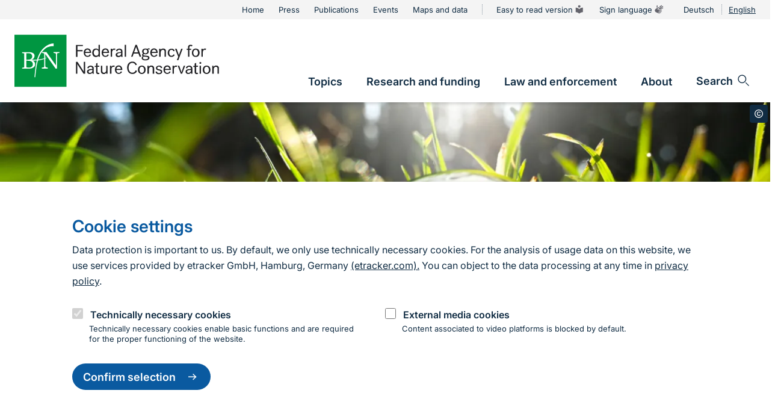

--- FILE ---
content_type: text/html; charset=UTF-8
request_url: https://www.bfn.de/en/latest-news/recommendations-wetlands-biodiversity-and-climate
body_size: 27974
content:
<!DOCTYPE html>
<html lang="en" dir="ltr" prefix="og: https://ogp.me/ns#">
  <head>
    <meta charset="utf-8" />
<meta name="description" content="River floodplains and coastal wetlands are essential for preserving biodiversity and combatting climate change. While the United Nations Climate Change Conference meets in Dubai, the European Network of Nature Conservation Agencies (ENCA) has now published recommendations for action to protect and restore these vital ecosystems in Europe." />
<link rel="canonical" href="https://www.bfn.de/en/latest-news/recommendations-wetlands-biodiversity-and-climate" />
<meta property="og:type" content="article" />
<meta property="og:url" content="https://www.bfn.de/en/latest-news/recommendations-wetlands-biodiversity-and-climate" />
<meta property="og:title" content="Recommendations: Wetlands for Biodiversity and Climate" />
<meta property="og:description" content="River floodplains and coastal wetlands are essential for preserving biodiversity and combatting climate change. While the United Nations Climate Change Conference meets in Dubai, the European Network of Nature Conservation Agencies (ENCA) has now published recommendations for action to protect and restore these vital ecosystems in Europe." />
<meta property="og:image" content="https://www.bfn.de/sites/default/files/styles/bfn_seo_1200_630/public/default-images/image-opener/default-news-opener.jpg?itok=W2KzarUi" />
<meta name="MobileOptimized" content="width" />
<meta name="HandheldFriendly" content="true" />
<meta name="viewport" content="width=device-width, initial-scale=1, shrink-to-fit=no" />
<script type="text/javascript">var et_pagename = "Recommendations%3A%20Wetlands%20for%20Biodiversity%20and%20Climate"; var _btNoJquery = true;</script>
<script type="application/ld+json">{
    "@context": "https://schema.org",
    "@graph": [
        {
            "@type": "NewsArticle",
            "headline": "Recommendations: Wetlands for Biodiversity and Climate",
            "name": "Recommendations: Wetlands for Biodiversity and Climate",
            "description": "River floodplains and coastal wetlands are essential for preserving biodiversity and combatting climate change. While the United Nations Climate Change Conference meets in Dubai, the European Network of Nature Conservation Agencies (ENCA) has now published recommendations for action to protect and restore these vital ecosystems in Europe.",
            "datePublished": "2023-12-11"
        }
    ]
}</script>
<link rel="icon" href="/themes/custom/bfn_website/favicon.ico" type="image/vnd.microsoft.icon" />
<link rel="alternate" hreflang="de" href="https://www.bfn.de/aktuelles/natuerlicher-klimaschutz-empfehlungen-fuer-feuchtgebiete" />
<link rel="alternate" hreflang="en" href="https://www.bfn.de/en/latest-news/recommendations-wetlands-biodiversity-and-climate" />

    <title>Recommendations: Wetlands for Biodiversity and Climate | BFN</title>
    <link rel="stylesheet" media="all" href="/sites/default/files/css/css_kWjxw1qczJ6-JfLL4BgZXbSpKzWOPO5TPvgZ3mxY6vI.css?delta=0&amp;language=en&amp;theme=bfn_website&amp;include=[base64]" />
<link rel="stylesheet" media="all" href="/sites/default/files/css/css_BtXgqP6q9mfuCq1-Chphhlq8iVJZp3dxXsEus6xOu_U.css?delta=1&amp;language=en&amp;theme=bfn_website&amp;include=[base64]" />

    <script type="application/json" data-drupal-selector="drupal-settings-json">{"path":{"baseUrl":"\/","pathPrefix":"en\/","currentPath":"node\/11321","currentPathIsAdmin":false,"isFront":false,"currentLanguage":"en"},"pluralDelimiter":"\u0003","suppressDeprecationErrors":true,"ajaxPageState":{"libraries":"[base64]","theme":"bfn_website","theme_token":null},"ajaxTrustedUrl":[],"videoPlaceholderImg":"\/modules\/custom\/gdpr_video\/images\/video_placeholder_img1.png","videoConsentTextYouTube":"Verbindung zu YouTube herstellen? Um das Video anzusehen, muss eine Verbindung zu YouTube hergestellt werden. Dabei werden Daten an YouTube \u00fcbermittelt.","videoConsentTextVimeo":"Verbindung zu Vimeo herstellen? Um das Video anzusehen, muss eine Verbindung zu Vimeo hergestellt werden. Dabei werden Daten an Vimeo \u00fcbermittelt.","consentButtonLabel":"Video aktivieren","eu_cookie_compliance":{"cookie_policy_version":"1.0.0","popup_enabled":true,"popup_agreed_enabled":false,"popup_hide_agreed":false,"popup_clicking_confirmation":false,"popup_scrolling_confirmation":false,"popup_html_info":"\u003Cdiv role=\u0022alertdialog\u0022 aria-labelledby=\u0022popup-text\u0022  class=\u0022eu-cookie-compliance-banner eu-cookie-compliance-banner-info eu-cookie-compliance-banner--categories\u0022\u003E\n  \u003Cdiv class=\u0022popup-content info eu-cookie-compliance-content\u0022\u003E\n    \u003Cdiv id=\u0022popup-text\u0022 class=\u0022eu-cookie-compliance-message\u0022\u003E\n      \u003Ch2\u003ECookie settings\u003C\/h2\u003E\u003Cp\u003EData protection is important to us. By default, we only use technically necessary cookies. For the analysis of usage data on this website, we use services provided by etracker GmbH, Hamburg, Germany \u003Ca href=\u0022https:\/\/www.etracker.com\/\u0022 target=\u0022_blank\u0022 title=\u0022(etracker.com)\u0022 rel=\u0022nofollow\u0022\u003E(etracker.com).\u003C\/a\u003E You can object to the data processing at any time in \u003Ca href=\u0022\/en\/privacy-policy\u0022 rel=\u0022nofollow\u0022\u003Eprivacy policy\u003C\/a\u003E.\u003C\/p\u003E\n          \u003C\/div\u003E\n\n          \u003Cdiv id=\u0022eu-cookie-compliance-categories\u0022 class=\u0022eu-cookie-compliance-categories\u0022\u003E\n                  \u003Cdiv class=\u0022eu-cookie-compliance-category\u0022\u003E\n            \u003Cdiv\u003E\n              \u003Cinput type=\u0022checkbox\u0022 name=\u0022cookie-categories\u0022 id=\u0022cookie-category-necessary\u0022\n                     value=\u0022necessary\u0022\n                      checked                       disabled  \u003E\n              \u003Clabel for=\u0022cookie-category-necessary\u0022\u003ETechnically necessary cookies\u003C\/label\u003E\n            \u003C\/div\u003E\n                          \u003Cdiv class=\u0022eu-cookie-compliance-category-description\u0022\u003ETechnically necessary cookies enable basic functions and are required for the proper functioning of the website. \u003C\/div\u003E\n                      \u003C\/div\u003E\n                  \u003Cdiv class=\u0022eu-cookie-compliance-category\u0022\u003E\n            \u003Cdiv\u003E\n              \u003Cinput type=\u0022checkbox\u0022 name=\u0022cookie-categories\u0022 id=\u0022cookie-category-externe_medien\u0022\n                     value=\u0022externe_medien\u0022\n                                           \u003E\n              \u003Clabel for=\u0022cookie-category-externe_medien\u0022\u003EExternal media cookies\u003C\/label\u003E\n            \u003C\/div\u003E\n                          \u003Cdiv class=\u0022eu-cookie-compliance-category-description\u0022\u003EContent associated to video platforms is blocked by default. \u003C\/div\u003E\n                      \u003C\/div\u003E\n              \u003C\/div\u003E\n    \n\n    \u003Cdiv id=\u0022popup-buttons\u0022 class=\u0022eu-cookie-compliance-buttons eu-cookie-compliance-has-categories\u0022\u003E\n                          \n\n\n  \u003Cbutton   class=\u0022btn btn-primary s-icon-animation s-icon-animation--right agree-button eu-cookie-compliance-default-button\u0022\u003E\n          Confirm selection\n    \n          \n  \n\n  \u003Cspan  class=\u0022s-icon-animation__wrapper\u0022\u003E\n        \u003Csvg class=\u0022s-icon s-icon--first\u0022 aria-hidden=\u0022true\u0022\u003E\n      \u003Cuse xlink:href=\u0022\/themes\/custom\/bfn_website\/dist\/icons\/svg\/sprite.symbol.svg?t8qylf#arrow-right\u0022\/\u003E\n    \u003C\/svg\u003E\n          \u003Csvg class=\u0022s-icon s-icon--last\u0022 aria-hidden=\u0022true\u0022\u003E\n        \u003Cuse xlink:href=\u0022\/themes\/custom\/bfn_website\/dist\/icons\/svg\/sprite.symbol.svg?t8qylf#arrow-right\u0022\/\u003E\n      \u003C\/svg\u003E\n      \u003C\/span\u003E\n      \u003C\/button\u003E\n              \n\n\n  \u003Cbutton   class=\u0022btn btn-primary s-icon-animation s-icon-animation--right eu-cookie-withdraw-button visually-hidden\u0022\u003E\n          Change settings\n    \n          \n  \n\n  \u003Cspan  class=\u0022s-icon-animation__wrapper\u0022\u003E\n        \u003Csvg class=\u0022s-icon s-icon--first\u0022 aria-hidden=\u0022true\u0022\u003E\n      \u003Cuse xlink:href=\u0022\/themes\/custom\/bfn_website\/dist\/icons\/svg\/sprite.symbol.svg?t8qylf#arrow-right\u0022\/\u003E\n    \u003C\/svg\u003E\n          \u003Csvg class=\u0022s-icon s-icon--last\u0022 aria-hidden=\u0022true\u0022\u003E\n        \u003Cuse xlink:href=\u0022\/themes\/custom\/bfn_website\/dist\/icons\/svg\/sprite.symbol.svg?t8qylf#arrow-right\u0022\/\u003E\n      \u003C\/svg\u003E\n      \u003C\/span\u003E\n      \u003C\/button\u003E\n          \u003C\/div\u003E\n  \u003C\/div\u003E\n\u003C\/div\u003E","use_mobile_message":false,"mobile_popup_html_info":"\u003Cdiv role=\u0022alertdialog\u0022 aria-labelledby=\u0022popup-text\u0022  class=\u0022eu-cookie-compliance-banner eu-cookie-compliance-banner-info eu-cookie-compliance-banner--categories\u0022\u003E\n  \u003Cdiv class=\u0022popup-content info eu-cookie-compliance-content\u0022\u003E\n    \u003Cdiv id=\u0022popup-text\u0022 class=\u0022eu-cookie-compliance-message\u0022\u003E\n      \n          \u003C\/div\u003E\n\n          \u003Cdiv id=\u0022eu-cookie-compliance-categories\u0022 class=\u0022eu-cookie-compliance-categories\u0022\u003E\n                  \u003Cdiv class=\u0022eu-cookie-compliance-category\u0022\u003E\n            \u003Cdiv\u003E\n              \u003Cinput type=\u0022checkbox\u0022 name=\u0022cookie-categories\u0022 id=\u0022cookie-category-necessary\u0022\n                     value=\u0022necessary\u0022\n                      checked                       disabled  \u003E\n              \u003Clabel for=\u0022cookie-category-necessary\u0022\u003ETechnically necessary cookies\u003C\/label\u003E\n            \u003C\/div\u003E\n                          \u003Cdiv class=\u0022eu-cookie-compliance-category-description\u0022\u003ETechnically necessary cookies enable basic functions and are required for the proper functioning of the website. \u003C\/div\u003E\n                      \u003C\/div\u003E\n                  \u003Cdiv class=\u0022eu-cookie-compliance-category\u0022\u003E\n            \u003Cdiv\u003E\n              \u003Cinput type=\u0022checkbox\u0022 name=\u0022cookie-categories\u0022 id=\u0022cookie-category-externe_medien\u0022\n                     value=\u0022externe_medien\u0022\n                                           \u003E\n              \u003Clabel for=\u0022cookie-category-externe_medien\u0022\u003EExternal media cookies\u003C\/label\u003E\n            \u003C\/div\u003E\n                          \u003Cdiv class=\u0022eu-cookie-compliance-category-description\u0022\u003EContent associated to video platforms is blocked by default. \u003C\/div\u003E\n                      \u003C\/div\u003E\n              \u003C\/div\u003E\n    \n\n    \u003Cdiv id=\u0022popup-buttons\u0022 class=\u0022eu-cookie-compliance-buttons eu-cookie-compliance-has-categories\u0022\u003E\n                          \n\n\n  \u003Cbutton   class=\u0022btn btn-primary s-icon-animation s-icon-animation--right agree-button eu-cookie-compliance-default-button\u0022\u003E\n          Confirm selection\n    \n          \n  \n\n  \u003Cspan  class=\u0022s-icon-animation__wrapper\u0022\u003E\n        \u003Csvg class=\u0022s-icon s-icon--first\u0022 aria-hidden=\u0022true\u0022\u003E\n      \u003Cuse xlink:href=\u0022\/themes\/custom\/bfn_website\/dist\/icons\/svg\/sprite.symbol.svg?t8qylf#arrow-right\u0022\/\u003E\n    \u003C\/svg\u003E\n          \u003Csvg class=\u0022s-icon s-icon--last\u0022 aria-hidden=\u0022true\u0022\u003E\n        \u003Cuse xlink:href=\u0022\/themes\/custom\/bfn_website\/dist\/icons\/svg\/sprite.symbol.svg?t8qylf#arrow-right\u0022\/\u003E\n      \u003C\/svg\u003E\n      \u003C\/span\u003E\n      \u003C\/button\u003E\n              \n\n\n  \u003Cbutton   class=\u0022btn btn-primary s-icon-animation s-icon-animation--right eu-cookie-withdraw-button visually-hidden\u0022\u003E\n          Change settings\n    \n          \n  \n\n  \u003Cspan  class=\u0022s-icon-animation__wrapper\u0022\u003E\n        \u003Csvg class=\u0022s-icon s-icon--first\u0022 aria-hidden=\u0022true\u0022\u003E\n      \u003Cuse xlink:href=\u0022\/themes\/custom\/bfn_website\/dist\/icons\/svg\/sprite.symbol.svg?t8qylf#arrow-right\u0022\/\u003E\n    \u003C\/svg\u003E\n          \u003Csvg class=\u0022s-icon s-icon--last\u0022 aria-hidden=\u0022true\u0022\u003E\n        \u003Cuse xlink:href=\u0022\/themes\/custom\/bfn_website\/dist\/icons\/svg\/sprite.symbol.svg?t8qylf#arrow-right\u0022\/\u003E\n      \u003C\/svg\u003E\n      \u003C\/span\u003E\n      \u003C\/button\u003E\n          \u003C\/div\u003E\n  \u003C\/div\u003E\n\u003C\/div\u003E","mobile_breakpoint":1023,"popup_html_agreed":false,"popup_use_bare_css":true,"popup_height":"auto","popup_width":"100%","popup_delay":1000,"popup_link":"\/en","popup_link_new_window":true,"popup_position":false,"fixed_top_position":true,"popup_language":"en","store_consent":false,"better_support_for_screen_readers":true,"cookie_name":"","reload_page":false,"domain":"","domain_all_sites":false,"popup_eu_only":false,"popup_eu_only_js":false,"cookie_lifetime":100,"cookie_session":0,"set_cookie_session_zero_on_disagree":0,"disagree_do_not_show_popup":false,"method":"categories","automatic_cookies_removal":true,"allowed_cookies":"access-secure-0806\r\n","withdraw_markup":"\u003Cdiv role=\u0022alertdialog\u0022 aria-labelledby=\u0022popup-text\u0022 class=\u0022eu-cookie-withdraw-banner\u0022\u003E\n  \u003Cdiv class=\u0022popup-content info eu-cookie-compliance-content\u0022\u003E\n    \u003Cdiv id=\u0022popup-text\u0022 class=\u0022eu-cookie-compliance-message\u0022\u003E\n      \u003Ch2\u003EWould you like to change your settings?\u003C\/h2\u003E\n    \u003C\/div\u003E\n    \u003Cdiv id=\u0022popup-buttons\u0022 class=\u0022eu-cookie-compliance-buttons\u0022\u003E\n      \n\n\n  \u003Cbutton   class=\u0022btn btn-primary s-icon-animation s-icon-animation--right eu-cookie-withdraw-button\u0022\u003E\n          Change settings\n    \n          \n  \n\n  \u003Cspan  class=\u0022s-icon-animation__wrapper\u0022\u003E\n        \u003Csvg class=\u0022s-icon s-icon--first\u0022 aria-hidden=\u0022true\u0022\u003E\n      \u003Cuse xlink:href=\u0022\/themes\/custom\/bfn_website\/dist\/icons\/svg\/sprite.symbol.svg?t8qylf#arrow-right\u0022\/\u003E\n    \u003C\/svg\u003E\n          \u003Csvg class=\u0022s-icon s-icon--last\u0022 aria-hidden=\u0022true\u0022\u003E\n        \u003Cuse xlink:href=\u0022\/themes\/custom\/bfn_website\/dist\/icons\/svg\/sprite.symbol.svg?t8qylf#arrow-right\u0022\/\u003E\n      \u003C\/svg\u003E\n      \u003C\/span\u003E\n      \u003C\/button\u003E\n    \u003C\/div\u003E\n  \u003C\/div\u003E\n\u003C\/div\u003E","withdraw_enabled":true,"reload_options":0,"reload_routes_list":"","withdraw_button_on_info_popup":false,"cookie_categories":["necessary","externe_medien"],"cookie_categories_details":{"necessary":{"uuid":"696ff21b-40be-438b-a003-992f3f79f087","langcode":"de","status":true,"dependencies":[],"id":"necessary","label":"Technically necessary cookies","description":"Technically necessary cookies enable basic functions and are required for the proper functioning of the website. ","checkbox_default_state":"required","weight":0},"externe_medien":{"uuid":"a8f32dc7-81e3-4391-8394-427e1c902678","langcode":"de","status":true,"dependencies":[],"id":"externe_medien","label":"External media cookies","description":"Content associated to video platforms is blocked by default. ","checkbox_default_state":"unchecked","weight":1}},"enable_save_preferences_button":false,"cookie_value_disagreed":"0","cookie_value_agreed_show_thank_you":"1","cookie_value_agreed":"2","containing_element":"body","settings_tab_enabled":false,"olivero_primary_button_classes":"","olivero_secondary_button_classes":"","close_button_action":"close_banner","open_by_default":true,"modules_allow_popup":true,"hide_the_banner":false,"geoip_match":true},"etracker":{"track_mailto":true,"track_download":true,"track_download_extensions":"pdf doc docx","track_external":true,"messages":[]},"user":{"uid":0,"permissionsHash":"5ece0ec08865f9d313a8d6c6d15cb845f0c52f1cabc214f788b6cc57510ad3a3"}}</script>
<script src="/sites/default/files/js/js_G1phP_fOISnolUpdFwCs02xdcP3dFPfEeAJ9VKsl6MA.js?scope=header&amp;delta=0&amp;language=en&amp;theme=bfn_website&amp;include=eJxli1EOwjAMQy_U0SNVaZZlhW5BcTuJ2yOBSj_48vOTnbczZYLEzfwIeTStlqkuaK9aTp3-EIBUpoBxoZqwk4-hdOYkzYkf4vHPfDYQct7jNxL1ZuiqghZ-xwG3O4KuT09XWcXixDeJ50jM"></script>
<script src="/modules/contrib/eu_cookie_compliance/js/eu_cookie_compliance.min.js?v=10.4.6" defer></script>
<script src="/sites/default/files/js/js_UdDb3iv3lkK4blkSsebiw7k5nARyUn2TUiZ3kqosUwc.js?scope=header&amp;delta=2&amp;language=en&amp;theme=bfn_website&amp;include=eJxli1EOwjAMQy_U0SNVaZZlhW5BcTuJ2yOBSj_48vOTnbczZYLEzfwIeTStlqkuaK9aTp3-EIBUpoBxoZqwk4-hdOYkzYkf4vHPfDYQct7jNxL1ZuiqghZ-xwG3O4KuT09XWcXixDeJ50jM"></script>
<script src="//code.etracker.com/code/e.js" type="text/javascript" id="_etLoader" charset="UTF-8" data-block-cookies="true" data-respect-dnt="true" data-secure-code="kd9Tsg" async></script>
<script src="/modules/contrib/etracker/js/etracker.js?t8qylf" id="etracker_script" defer></script>
<script src="/sites/default/files/js/js_ua43onazpNBqqyFMqWDAk7_cigI2kHjZSZBZlq5FtSQ.js?scope=header&amp;delta=5&amp;language=en&amp;theme=bfn_website&amp;include=eJxli1EOwjAMQy_U0SNVaZZlhW5BcTuJ2yOBSj_48vOTnbczZYLEzfwIeTStlqkuaK9aTp3-EIBUpoBxoZqwk4-hdOYkzYkf4vHPfDYQct7jNxL1ZuiqghZ-xwG3O4KuT09XWcXixDeJ50jM"></script>

    <link rel="apple-touch-icon" sizes="180x180" href="/apple-touch-icon.png">
    <link rel="icon" type="image/png" sizes="32x32" href="/favicon-32x32.png">
    <link rel="icon" type="image/png" sizes="192x192" href="/android-chrome-192x192.png">
    <link rel="icon" type="image/png" sizes="16x16" href="/favicon-16x16.png">
    <link rel="manifest" href="/site.webmanifest">
    <link rel="mask-icon" href="/safari-pinned-tab.svg" color="#4b9d2a">
    <meta name="msapplication-TileColor" content="#00a300">
    <meta name="msapplication-TileImage" content="/mstile-144x144.png">
    <meta name="theme-color" content="#ffffff">
  </head>
  <body class="path-node page-node-type-page-news">
    <div class="visually-hidden">
      <span id="s-external">Opens an external page</span>
      <span id="s-root">Link to the homepage</span>
    </div>
    <nav class="skip-navigation" role="navigation" aria-label="Sprunglinks">
      <a href="#Hauptnavigation" class="skip-link d-inline-flex p-2 m-1" rel=“nofollow”>Direkt zur Hauptnavigation</a>
      <a href="#Hauptseiteninhalt" class="skip-link d-inline-flex p-2 m-1" rel=“nofollow”>Directly to the main page content</a>
              <a href="#Unternavigation" class="skip-link d-inline-flex p-2 m-1" rel=“nofollow”>Directly to the subnavigation</a>
        <a href="#Inhaltsnavigation" class="skip-link d-inline-flex p-2 m-1" rel=“nofollow”>Directly to the overview of the main contents</a>
            <a href="#Fusszeile" class="skip-link d-inline-flex p-2 m-1" rel=“nofollow”>Directly to the footer</a>
    </nav>
    <h1 class="visually-hidden-title" aria-label="Bundesamt für Naturschutz">Bundesamt für Naturschutz</h1>
    
    
  <div class="s-page-wrapper">
      <header id="header" class="s-header js-header">
  <div class="s-header__meta">
    <div class="s-header__wrapper s-header__wrapper--meta">

                    
  
  <nav aria-labelledby="block-meta-nav-headline"  id="block-meta-nav" class="s-block s-block--block-meta-nav navbar navbar--meta">
                  
    
    <h2 class="visually-hidden" id="block-meta-nav-headline">Metanavigation</h2>
    

          
    
    
    <ul class="navbar-nav">
  
              
        <li class="nav-item level-0">

          
          

                      <a href="/en/startseite-en" class="nav-link s-icon-animation s-icon-animation--right level-0" aria-expanded="false" data-drupal-link-system-path="node/7">
                          <span>Home</span>
                      </a>
          
          
        </li>
              
        <li class="nav-item level-0">

          
          

                      <a href="/en/press" class="nav-link s-icon-animation s-icon-animation--right level-0 toggleable" aria-expanded="false" data-drupal-link-system-path="node/304">
                          <span>Press</span>
                      </a>
          
                      
            
            
                                      
            
            <button  class="nav-toggle s-icon-animation s-icon-animation--right d-lg-none level-0" type="button"
                                                                      data-bs-toggle="collapse"
                                                                      data-bs-target="#id-202-723956559"
                                                                      aria-expanded="false"
                                                                      aria-controls="id-202-723956559"
                                                                      aria-label="Navigation umschalten">
                            <div class="s-icon-animation__wrapper">
                <svg class="s-icon s-icon--first" aria-hidden="true">
                  <use href="/themes/custom/bfn_website/dist/icons/svg/sprite.symbol.svg?t8qylf#arrow-head-right"/>
                </svg>
                <svg class="s-icon s-icon--last" aria-hidden="true">
                  <use href="/themes/custom/bfn_website/dist/icons/svg/sprite.symbol.svg?t8qylf#arrow-head-right"/>
                </svg>
              </div>
            
            </button>

                
    
      <div class="nav-layer level-1 js-collapse--nav-layer collapse d-lg-none" id="id-202-723956559">

        <div class="nav-close level-1">
      <button class="js-nav-close" aria-label="Navigation schließen">
        <svg class="s-icon" aria-hidden="true">
          <use href="/themes/custom/bfn_website/dist/icons/svg/sprite.symbol.svg?t8qylf#arrow-head-left-small"/>
        </svg>

                  Back
              </button>
    </div>

              <h3 class="nav-headline level-1">
        Press
      </h3>
    
    <ul class="nav-submenu level-1">
      
              
        <li class="nav-item level-1">

          
          

                      <a href="/en/press-photos" class="nav-link s-icon-animation s-icon-animation--right level-1" aria-expanded="false" data-drupal-link-system-path="node/311">
                          <span>Press Photos</span>
                      </a>
          
          
        </li>
              
        <li class="nav-item level-1">

          
          

                      <a href="/en/press-contact-0" class="nav-link s-icon-animation s-icon-animation--right level-1" aria-expanded="false" data-drupal-link-system-path="node/603">
                          <span>Press Contact</span>
                      </a>
          
                      
            
            
            
            
            <button  class="nav-toggle s-icon-animation s-icon-animation--right d-lg-none level-1" type="button"
                                                                      data-bs-toggle="collapse"
                                                                      data-bs-target="#id-212-137288006"
                                                                      aria-expanded="false"
                                                                      aria-controls="id-212-137288006"
                                                                      aria-label="Navigation umschalten">
                            <div class="s-icon-animation__wrapper">
                <svg class="s-icon s-icon--first" aria-hidden="true">
                  <use href="/themes/custom/bfn_website/dist/icons/svg/sprite.symbol.svg?t8qylf#arrow-head-right"/>
                </svg>
                <svg class="s-icon s-icon--last" aria-hidden="true">
                  <use href="/themes/custom/bfn_website/dist/icons/svg/sprite.symbol.svg?t8qylf#arrow-head-right"/>
                </svg>
              </div>
            
            </button>

                
    
      <div class="nav-layer level-2 js-collapse--nav-layer collapse d-lg-none" id="id-212-137288006">

        <div class="nav-close level-2">
      <button class="js-nav-close" aria-label="Navigation schließen">
        <svg class="s-icon" aria-hidden="true">
          <use href="/themes/custom/bfn_website/dist/icons/svg/sprite.symbol.svg?t8qylf#arrow-head-left-small"/>
        </svg>

                  Back to Press
              </button>
    </div>

              <h3 class="nav-headline level-2">
        Press Contact
      </h3>
    
    <ul class="nav-submenu level-2">
      
              
        <li class="nav-item level-2">

          
          

                      <a href="/en/press-contact" class="nav-link s-icon-animation s-icon-animation--right level-2" aria-expanded="false" data-drupal-link-system-path="kontakt/pressekontakt">
                          <span>Contact form press enquiries</span>
                      </a>
          
          
        </li>
          </ul>

      </div>
  
    
          
        </li>
          </ul>

      </div>
  
    
          
        </li>
              
        <li class="nav-item level-0">

          
          

                      <a href="/en/publications" class="nav-link s-icon-animation s-icon-animation--right level-0" aria-expanded="false" data-drupal-link-system-path="publikationen">
                          <span>Publications</span>
                      </a>
          
          
        </li>
              
        <li class="nav-item level-0">

          
          

                      <a href="/en/events" class="nav-link s-icon-animation s-icon-animation--right level-0" aria-expanded="false" data-drupal-link-system-path="veranstaltungen">
                          <span>Events</span>
                      </a>
          
          
        </li>
              
        <li class="nav-item level-0">

          
          

                      <a href="/en/topic/maps-and-data" class="nav-link s-icon-animation s-icon-animation--right level-0" aria-expanded="false" data-drupal-link-system-path="node/2160">
                          <span>Maps and data</span>
                      </a>
          
          
        </li>
              
        <li class="nav-item level-0">

          
          

                      <a href="/en/easy-read" class="nav-link s-icon-animation s-icon-animation--right level-0" aria-expanded="false" data-drupal-link-system-path="node/1914">
                          Easy to read version
              <svg class="s-icon" aria-hidden="true">
                <use xlink:href="/themes/custom/bfn_website/dist/icons/svg/sprite.symbol.svg?t8qylf#easy-speech"/>
              </svg>
                      </a>
          
          
        </li>
              
        <li class="nav-item level-0">

          
          

                      <a href="/en/sign-language" class="nav-link s-icon-animation s-icon-animation--right level-0" aria-expanded="false" data-drupal-link-system-path="node/2156">
                          Sign language
              <svg class="s-icon" aria-hidden="true">
                <use xlink:href="/themes/custom/bfn_website/dist/icons/svg/sprite.symbol.svg?t8qylf#sign-language"/>
              </svg>
                      </a>
          
          
        </li>
          </ul>

    
    


      </nav>

      
                    
  
  <nav aria-labelledby="block-language-switcher-headline"  class="language-switcher-language-url s-block s-block--block-language-switcher navbar navbar--language" id="block-language-switcher">
                  
    
    <h2 class="visually-hidden" id="block-language-switcher-headline">Language switcher</h2>
    

          
<ul class="navbar-nav"><li hreflang="de" data-drupal-link-system-path="node/11321" class="de nav-item"><a href="/aktuelles/natuerlicher-klimaschutz-empfehlungen-fuer-feuchtgebiete" class="language-link" hreflang="de" data-drupal-link-system-path="node/11321">Deutsch</a></li><li hreflang="en" data-drupal-link-system-path="node/11321" class="en nav-item is-active" aria-current="page"><a href="/en/latest-news/recommendations-wetlands-biodiversity-and-climate" class="language-link is-active" hreflang="en" data-drupal-link-system-path="node/11321" aria-current="page">English</a></li></ul>
      </nav>

      
    </div>
  </div>

  <div class="s-header__main">
    <div class="s-header__wrapper s-header__wrapper--main">

      <div class="s-header__mobile js-header--mobile">
                          <div class="s-header__logo">

                          <a href="/en" hreflang="en" title="Zur Startseite des BfN" aria-describedby="s-root">
                <?xml version="1.0" encoding="utf-8"?>
<svg version="1.1" xmlns="http://www.w3.org/2000/svg" xmlns:xlink="http://www.w3.org/1999/xlink" x="0px" y="0px"
     viewBox="0 0 245.3 62.4" class="s-icon s-icon--logo" focusable="false">
  <rect fill="#009641" width="62.4" height="62.4"/>
  <g>
    <defs>
      <rect id="SVGID_1_" width="245.3" height="62.4"/>
    </defs>
    <clipPath id="SVGID_00000062161509141888422880000008630692430062199444_">
      <use xlink:href="#SVGID_1_" overflow="visible"/>
    </clipPath>
    <path clip-path="url(#SVGID_00000062161509141888422880000008630692430062199444_)" fill="#FFFFFF" d="M53.9,21.8l0.1-1.1h-7.2
		l0.1,1.1l1.9,0.3c0.9,0.2,1,0.4,1,4.5v10h-0.1L38.3,20.7h-5.4l0.1,1.1l1.8,0.3c0.7,0.3,1,0.8,1,2.1v10.4c0,4-0.1,4.3-1,4.5
		l-1.9,0.3l-0.1,1.1H40l-0.1-1.1L38,39c-0.9-0.2-1-0.4-1-4.5V23.3h0.1l12.3,17.3H51V26.5c0-4,0.1-4.3,1-4.5L53.9,21.8z"/>
    <path clip-path="url(#SVGID_00000062161509141888422880000008630692430062199444_)" fill="#FFFFFF" d="M22.1,35.4
		c0,2.6-2.1,3.8-4.4,4l-0.9,0L14.3,39v-7.9h1.9C19.7,31.1,22.1,32.5,22.1,35.4 M21.3,26.1c0,1.8-1.4,3.8-4.5,3.8l-2.5,0v-7.8h2
		C19.8,22.1,21.3,23.6,21.3,26.1 M24.8,35.2c0-2.4-1.7-4.4-5.5-4.8v-0.1c2.9-0.5,4.8-2.5,4.8-5.1c0-2.3-1.7-4.3-6.9-4.3h-8L9.3,22
		l1.6,0.2c0.7,0.1,0.8,0.2,0.8,0.4v16.3c0,0.2-0.3,0.4-0.8,0.4l-1.6,0.2l-0.1,1.1h7.9C21.9,40.6,24.8,38.7,24.8,35.2"/>
    <path clip-path="url(#SVGID_00000062161509141888422880000008630692430062199444_)" fill="#FFFFFF" d="M20.7,29.9
		c0,0,4.6,0.2,8.7-0.3c4.8-0.7,9.3-2.2,9.4-2.2c0,0,0.1,0.1,0.1,0.1c0.1,0-3,2.1-9.4,3.1C26.3,31,21.1,31,21.1,31c0,0-4.5,0-5.3,0
		v-1L20.7,29.9z"/>
    <path clip-path="url(#SVGID_00000062161509141888422880000008630692430062199444_)" fill="#FFFFFF" d="M30.7,21.3
		c-5,8.4-5.6,19.5-6.7,29.6l1,0c1-10,2.2-21.2,6.8-28.7c5.5-7.8,10.1-8.5,15.2-8.5l0-3.3C47.1,10.5,38.1,9.6,30.7,21.3"/>
    <path clip-path="url(#SVGID_00000062161509141888422880000008630692430062199444_)" fill="#212124" d="M238.9,46.8v-5.2
		c0-1,0.3-1.8,0.8-2.3c0.5-0.6,1.1-0.9,1.8-0.9c0.6,0,1,0.2,1.4,0.5s0.6,0.9,0.6,1.5v6.4h1.7v-6.7c0-1-0.3-1.8-1-2.4
		c-0.6-0.6-1.5-0.8-2.5-0.8c-1.3,0-2.3,0.6-3,1.7v-1.4h-1.6v9.6H238.9z M227.6,42c0-1.1,0.2-1.9,0.7-2.6c0.5-0.7,1.2-1.1,2.1-1.1
		c0.9,0,1.6,0.4,2.1,1.1c0.5,0.7,0.7,1.6,0.7,2.6c0,1.1-0.2,1.9-0.7,2.6c-0.5,0.7-1.2,1.1-2.1,1.1c-0.9,0-1.6-0.3-2.1-1.1
		C227.9,43.9,227.6,43,227.6,42 M225.8,42c0,1.5,0.4,2.7,1.2,3.6c0.8,0.9,2,1.4,3.4,1.4c1.4,0,2.6-0.5,3.4-1.4
		c0.8-0.9,1.2-2.2,1.2-3.6c0-1.5-0.4-2.7-1.2-3.6c-0.8-0.9-2-1.4-3.4-1.4c-1.4,0-2.6,0.5-3.4,1.4C226.3,39.3,225.8,40.5,225.8,42
		 M223.7,37.2H222v9.6h1.7V37.2z M222.1,34.6c0.2,0.2,0.5,0.3,0.8,0.3s0.6-0.1,0.8-0.3c0.2-0.2,0.3-0.5,0.3-0.8
		c0-0.3-0.1-0.6-0.3-0.8c-0.2-0.2-0.5-0.3-0.8-0.3s-0.6,0.1-0.8,0.3c-0.2,0.2-0.3,0.5-0.3,0.8C221.7,34.1,221.8,34.3,222.1,34.6
		 M218.8,45.6c-0.7,0-1-0.4-1-1.1v-6h2.2v-1.3h-2.2v-3.5l-1.7,0.8v2.8h-1.6v1.3h1.6v6.2c0,0.7,0.2,1.2,0.6,1.7
		c0.4,0.5,1,0.7,1.8,0.7c0.7,0,1.3-0.1,1.7-0.4l-0.6-1.3C219.4,45.5,219.1,45.6,218.8,45.6 M207.4,45.3c-0.3-0.3-0.5-0.6-0.5-1.1
		c0-1.3,1.6-2,4.7-2v0.8c0,0.8-0.3,1.4-0.8,1.9c-0.6,0.5-1.2,0.7-1.9,0.7C208.3,45.7,207.8,45.6,207.4,45.3 M213.3,45.5v-5.2
		c0-1-0.3-1.8-1-2.4c-0.7-0.6-1.6-0.9-2.7-0.9c-1,0-1.9,0.3-2.7,0.8c-0.7,0.5-1.2,1.2-1.3,2.2l1.7,0.2c0-0.6,0.2-1,0.6-1.3
		c0.4-0.3,0.9-0.5,1.6-0.5c0.7,0,1.2,0.2,1.6,0.6c0.4,0.4,0.5,0.9,0.5,1.6V41c-4.3,0-6.4,1.1-6.4,3.3c0,0.8,0.3,1.5,0.9,2
		c0.6,0.5,1.3,0.7,2.3,0.7c1.4,0,2.5-0.5,3.3-1.5c0,0.5,0.1,0.9,0.2,1.3h1.7C213.3,46.4,213.3,46,213.3,45.5 M201,46.8l3.7-9.6H203
		l-1.2,3.4c-0.5,1.5-1,3-1.5,4.5h0c-0.4-1.3-0.9-2.8-1.5-4.5l-1.2-3.4h-1.8l3.7,9.6H201z M193.9,36.9c-0.6,0-1.2,0.1-1.7,0.4
		c-0.5,0.3-0.9,0.7-1.1,1.3v-1.5h-1.6v9.6h1.7v-5.2c0-1,0.2-1.7,0.7-2.3c0.5-0.6,1-0.9,1.7-0.9c0.4,0,0.8,0.1,1.1,0.4l0.4-1.6
		C194.8,37,194.4,36.9,193.9,36.9 M185.8,41h-5.3c0.1-0.8,0.4-1.5,0.8-2c0.5-0.5,1.1-0.8,1.8-0.8s1.4,0.2,1.8,0.7
		C185.5,39.5,185.8,40.2,185.8,41 M184.8,45.3c-0.4,0.3-0.9,0.4-1.5,0.4c-0.9,0-1.6-0.3-2.1-1c-0.5-0.6-0.7-1.5-0.8-2.5h7.1v-0.6
		c0-1.3-0.4-2.5-1.1-3.4c-0.8-0.9-1.8-1.4-3.2-1.4c-1.4,0-2.5,0.5-3.3,1.4c-0.8,0.9-1.2,2.2-1.2,3.6c0,1.5,0.4,2.7,1.2,3.7
		c0.8,0.9,1.9,1.4,3.4,1.4c1.8,0,3.1-0.8,4-2.4l-1.5-0.6C185.5,44.6,185.2,45,184.8,45.3 M171.9,38.6c0.3-0.2,0.8-0.4,1.4-0.4
		c1.3,0,2,0.6,2.2,1.8l1.7-0.3c-0.1-0.8-0.5-1.5-1.2-2c-0.7-0.5-1.5-0.7-2.6-0.7c-1,0-1.9,0.3-2.6,0.8c-0.7,0.5-1.1,1.2-1.1,2.1
		c0,0.8,0.3,1.4,0.8,1.9c0.5,0.4,1.4,0.8,2.6,1c0.9,0.2,1.6,0.3,1.9,0.6c0.4,0.2,0.5,0.6,0.5,1c0,0.5-0.2,0.9-0.6,1.2
		c-0.4,0.3-0.9,0.4-1.6,0.4c-0.7,0-1.3-0.2-1.7-0.5c-0.4-0.3-0.6-0.8-0.7-1.4l-1.7,0.2c0.1,1,0.5,1.7,1.2,2.2
		c0.7,0.5,1.6,0.8,2.8,0.8c1.2,0,2.2-0.3,2.9-0.8c0.7-0.5,1-1.3,1-2.2c0-0.9-0.3-1.6-0.9-2c-0.6-0.4-1.5-0.7-2.7-0.9
		c-0.8-0.1-1.4-0.3-1.7-0.5c-0.3-0.2-0.5-0.5-0.5-1C171.4,39.2,171.5,38.8,171.9,38.6 M161.2,46.8v-5.2c0-1,0.3-1.8,0.8-2.3
		c0.5-0.6,1.1-0.9,1.8-0.9c0.6,0,1,0.2,1.4,0.5c0.4,0.3,0.6,0.9,0.6,1.5v6.4h1.7v-6.7c0-1-0.3-1.8-1-2.4c-0.6-0.6-1.5-0.8-2.5-0.8
		c-1.3,0-2.3,0.6-3,1.7v-1.4h-1.6v9.6H161.2z M149.9,42c0-1.1,0.2-1.9,0.7-2.6c0.5-0.7,1.2-1.1,2.1-1.1c0.9,0,1.6,0.4,2.1,1.1
		c0.5,0.7,0.7,1.6,0.7,2.6c0,1.1-0.2,1.9-0.7,2.6c-0.5,0.7-1.2,1.1-2.1,1.1c-0.9,0-1.6-0.3-2.1-1.1C150.1,43.9,149.9,43,149.9,42
		 M148.1,42c0,1.5,0.4,2.7,1.2,3.6c0.8,0.9,2,1.4,3.4,1.4c1.4,0,2.6-0.5,3.4-1.4c0.8-0.9,1.2-2.2,1.2-3.6c0-1.5-0.4-2.7-1.2-3.6
		c-0.8-0.9-2-1.4-3.4-1.4c-1.4,0-2.6,0.5-3.4,1.4C148.5,39.3,148.1,40.5,148.1,42 M136.9,45c1.1,1.4,2.7,2,4.7,2
		c2.6,0,4.4-1.2,5.4-3.7l-1.7-0.6c-0.7,1.9-2,2.8-3.9,2.8c-1.4,0-2.5-0.5-3.3-1.6c-0.8-1.1-1.2-2.5-1.2-4.3c0-1.8,0.4-3.3,1.2-4.3
		c0.8-1.1,1.9-1.6,3.3-1.6c1.8,0,3.1,0.9,3.8,2.8l1.7-0.6c-1.1-2.4-2.9-3.7-5.4-3.7c-2,0-3.5,0.7-4.7,2c-1.1,1.4-1.7,3.1-1.7,5.4
		C135.2,41.9,135.8,43.6,136.9,45 M127.6,41h-5.3c0.1-0.8,0.4-1.5,0.8-2c0.5-0.5,1.1-0.8,1.8-0.8s1.4,0.2,1.8,0.7
		C127.3,39.5,127.6,40.2,127.6,41 M126.6,45.3c-0.4,0.3-0.9,0.4-1.5,0.4c-0.9,0-1.6-0.3-2.1-1c-0.5-0.6-0.7-1.5-0.8-2.5h7.1v-0.6
		c0-1.3-0.4-2.5-1.1-3.4c-0.8-0.9-1.8-1.4-3.2-1.4c-1.4,0-2.5,0.5-3.3,1.4c-0.8,0.9-1.2,2.2-1.2,3.6c0,1.5,0.4,2.7,1.2,3.7
		c0.8,0.9,1.9,1.4,3.4,1.4c1.8,0,3.1-0.8,4-2.4l-1.5-0.6C127.3,44.6,127,45,126.6,45.3 M119,36.9c-0.6,0-1.2,0.1-1.7,0.4
		c-0.5,0.3-0.9,0.7-1.1,1.3v-1.5h-1.6v9.6h1.7v-5.2c0-1,0.2-1.7,0.7-2.3c0.5-0.6,1-0.9,1.7-0.9c0.4,0,0.8,0.1,1.1,0.4l0.4-1.6
		C119.9,37,119.5,36.9,119,36.9 M110,37.2v5.2c0,1-0.3,1.7-0.8,2.3c-0.5,0.6-1.1,0.9-1.8,0.9c-0.5,0-1-0.2-1.4-0.5
		c-0.4-0.3-0.6-0.9-0.6-1.5v-6.4h-1.7v6.7c0,1,0.3,1.8,1,2.4c0.6,0.6,1.5,0.8,2.4,0.8c1.3,0,2.3-0.6,3-1.7v1.4h1.6v-9.6H110z
		 M100.6,45.6c-0.7,0-1-0.4-1-1.1v-6h2.2v-1.3h-2.2v-3.5l-1.7,0.8v2.8h-1.6v1.3h1.6v6.2c0,0.7,0.2,1.2,0.6,1.7
		c0.4,0.5,1,0.7,1.8,0.7c0.7,0,1.3-0.1,1.7-0.4l-0.6-1.3C101.3,45.5,100.9,45.6,100.6,45.6 M89.3,45.3c-0.3-0.3-0.5-0.6-0.5-1.1
		c0-1.3,1.6-2,4.7-2v0.8c0,0.8-0.3,1.4-0.8,1.9c-0.6,0.5-1.2,0.7-1.9,0.7C90.1,45.7,89.6,45.6,89.3,45.3 M95.1,45.5v-5.2
		c0-1-0.3-1.8-1-2.4c-0.7-0.6-1.6-0.9-2.7-0.9c-1,0-1.9,0.3-2.7,0.8c-0.7,0.5-1.2,1.2-1.3,2.2l1.7,0.2c0-0.6,0.2-1,0.6-1.3
		s0.9-0.5,1.6-0.5c0.7,0,1.2,0.2,1.6,0.6c0.4,0.4,0.5,0.9,0.5,1.6V41c-4.3,0-6.4,1.1-6.4,3.3c0,0.8,0.3,1.5,0.9,2
		c0.6,0.5,1.3,0.7,2.3,0.7c1.4,0,2.5-0.5,3.3-1.5c0,0.5,0.1,0.9,0.2,1.3h1.7C95.2,46.4,95.1,46,95.1,45.5 M75.4,46.8V35.2h0
		c1.3,2.1,2.8,4.4,4.4,6.8l3.1,4.8h1.9V32.5h-1.7v11.6h0c-0.2-0.3-1.6-2.5-4.3-6.7l-3.2-4.9h-1.9v14.3H75.4z"/>
    <path clip-path="url(#SVGID_00000062161509141888422880000008630692430062199444_)" fill="#212124" d="M228.6,16.5
		c-0.6,0-1.2,0.1-1.7,0.4c-0.5,0.3-0.9,0.7-1.1,1.3v-1.5h-1.6v9.6h1.7v-5.2c0-1,0.2-1.7,0.7-2.3c0.5-0.6,1-0.9,1.7-0.9
		c0.4,0,0.8,0.1,1.1,0.4l0.4-1.6C229.4,16.6,229,16.5,228.6,16.5 M214.5,21.6c0-1.1,0.2-1.9,0.7-2.6c0.5-0.7,1.2-1.1,2.1-1.1
		c0.9,0,1.6,0.4,2.1,1.1c0.5,0.7,0.7,1.6,0.7,2.6s-0.2,1.9-0.7,2.6c-0.5,0.7-1.2,1.1-2.1,1.1c-0.9,0-1.6-0.3-2.1-1.1
		C214.8,23.5,214.5,22.7,214.5,21.6 M212.8,21.6c0,1.5,0.4,2.7,1.2,3.6c0.8,0.9,2,1.4,3.4,1.4c1.4,0,2.6-0.5,3.4-1.4
		c0.8-0.9,1.2-2.2,1.2-3.6c0-1.5-0.4-2.7-1.2-3.6c-0.8-0.9-2-1.4-3.4-1.4c-1.4,0-2.6,0.5-3.4,1.4C213.2,18.9,212.8,20.1,212.8,21.6
		 M208.1,18.1v8.3h1.7v-8.3h2.2v-1.3h-2.2v-1.7c0-0.5,0.1-0.9,0.4-1.2c0.3-0.3,0.6-0.4,1.1-0.4c0.5,0,1,0.2,1.4,0.5l0.8-1.4
		c-0.6-0.4-1.3-0.6-2.3-0.6c-0.9,0-1.6,0.2-2.2,0.7c-0.6,0.5-0.9,1.3-0.9,2.3v1.8h-1.6v1.3H208.1z M201.7,16.8h-1.7l-1.3,3.4
		c-0.9,2.5-1.4,3.9-1.5,4.2h0c-0.1-0.1-0.2-0.4-0.3-0.9c-0.2-0.4-0.4-1-0.6-1.6c-0.3-0.7-0.5-1.2-0.6-1.7c-0.2-0.4-0.4-1-0.7-1.8
		c-0.3-0.8-0.5-1.3-0.6-1.6h-1.8l3.8,9.6l-1.7,4.1h1.8L201.7,16.8z M185,25.2c0.8,0.9,1.9,1.4,3.3,1.4c1.7,0,3-0.8,3.9-2.5l-1.6-0.6
		c-0.2,0.5-0.5,1-0.9,1.3c-0.3,0.3-0.8,0.4-1.4,0.4c-0.9,0-1.6-0.3-2-1c-0.5-0.7-0.7-1.6-0.7-2.6c0-1.1,0.2-1.9,0.7-2.6
		c0.5-0.7,1.1-1,2-1c1.2,0,2,0.6,2.3,1.8l1.6-0.6c-0.7-1.7-2-2.5-3.8-2.5c-1.4,0-2.5,0.5-3.4,1.4c-0.8,0.9-1.2,2.2-1.2,3.7
		C183.8,23.1,184.2,24.3,185,25.2 M175.4,26.4v-5.2c0-1,0.3-1.8,0.8-2.3c0.5-0.6,1.1-0.9,1.8-0.9c0.6,0,1,0.2,1.4,0.5
		c0.4,0.3,0.6,0.9,0.6,1.5v6.4h1.7v-6.7c0-1-0.3-1.8-1-2.4c-0.6-0.6-1.5-0.8-2.5-0.8c-1.3,0-2.3,0.6-3,1.7v-1.4h-1.6v9.6H175.4z
		 M170,20.6h-5.3c0.1-0.8,0.4-1.5,0.8-2s1.1-0.8,1.8-0.8s1.4,0.2,1.8,0.7C169.7,19.1,170,19.8,170,20.6 M169,24.9
		c-0.4,0.3-0.9,0.4-1.5,0.4c-0.9,0-1.6-0.3-2.1-1c-0.5-0.6-0.7-1.5-0.8-2.5h7.1v-0.6c0-1.3-0.4-2.5-1.1-3.4
		c-0.8-0.9-1.8-1.4-3.2-1.4c-1.4,0-2.5,0.5-3.3,1.4c-0.8,0.9-1.2,2.2-1.2,3.6c0,1.5,0.4,2.7,1.2,3.7c0.8,0.9,1.9,1.4,3.4,1.4
		c1.8,0,3.1-0.8,4-2.4l-1.5-0.6C169.7,24.2,169.4,24.6,169,24.9 M159.8,26.9c0.3,0.2,0.4,0.5,0.4,0.8c0,0.6-0.3,1-0.9,1.3
		c-0.6,0.3-1.4,0.5-2.4,0.5c-0.8,0-1.5-0.1-2-0.4c-0.5-0.3-0.8-0.7-0.8-1.3c0-0.8,0.3-1.4,0.9-1.6l3.3,0.3
		C159,26.6,159.5,26.8,159.8,26.9 M157.1,17.7c0.7,0,1.2,0.2,1.6,0.6c0.4,0.4,0.6,1,0.6,1.7c0,0.7-0.2,1.3-0.6,1.7
		c-0.4,0.4-1,0.6-1.6,0.6c-0.7,0-1.2-0.2-1.6-0.6c-0.4-0.4-0.6-0.9-0.6-1.7c0-0.7,0.2-1.3,0.6-1.7C155.9,17.9,156.4,17.7,157.1,17.7
		 M161.3,16.3c-0.8,0-1.5,0.2-2,0.7c-0.6-0.3-1.4-0.5-2.2-0.5c-1.1,0-2,0.3-2.8,0.9c-0.8,0.6-1.2,1.5-1.2,2.6c0,1.1,0.4,1.9,1.2,2.5
		c-0.9,0.4-1.3,1-1.3,1.7c0,0.7,0.3,1.2,1,1.5c-0.4,0.2-0.7,0.5-1,0.9c-0.3,0.4-0.4,0.9-0.4,1.4c0,0.9,0.4,1.5,1.2,2
		c0.8,0.4,1.8,0.7,3.1,0.7c0.9,0,1.8-0.1,2.5-0.3s1.3-0.6,1.8-1c0.5-0.5,0.7-1.1,0.7-1.8c0-0.8-0.3-1.3-0.8-1.7
		c-0.5-0.4-1.3-0.6-2.4-0.7l-2.8-0.3c-0.5-0.1-0.8-0.1-1-0.3c-0.2-0.1-0.3-0.3-0.3-0.6c0-0.2,0.1-0.4,0.3-0.6
		c0.2-0.2,0.4-0.2,0.6-0.2c0,0,0.2,0,0.6,0.1c0.4,0.1,0.7,0.1,1,0.1c1.1,0,2.1-0.3,2.8-0.9c0.8-0.6,1.1-1.4,1.1-2.5
		c0-0.9-0.3-1.6-0.8-2.2c0.2-0.2,0.5-0.3,0.9-0.3s0.7,0.1,0.8,0.3l0.3-1.3C162,16.4,161.6,16.3,161.3,16.3 M147.2,18.2l1,2.9h-4.7
		l1-2.9c0.7-1.8,1.1-3.1,1.3-3.8h0C145.9,14.7,146.3,16,147.2,18.2 M145.1,12.1l-5.2,14.3h1.7l1.4-3.9h5.7l1.4,3.9h1.9l-5.2-14.3
		H145.1z M133.9,12.1h-1.7v14.3h1.7V12.1z M123.7,24.9c-0.3-0.3-0.5-0.6-0.5-1.1c0-1.3,1.6-2,4.7-2v0.8c0,0.8-0.3,1.4-0.8,1.9
		c-0.6,0.5-1.2,0.7-1.9,0.7C124.5,25.3,124,25.2,123.7,24.9 M129.5,25.1v-5.2c0-1-0.3-1.8-1-2.4c-0.7-0.6-1.6-0.9-2.7-0.9
		c-1,0-1.9,0.3-2.7,0.8c-0.7,0.5-1.2,1.2-1.3,2.2l1.7,0.2c0-0.6,0.2-1,0.6-1.3c0.4-0.3,0.9-0.5,1.6-0.5c0.7,0,1.2,0.2,1.6,0.6
		c0.4,0.4,0.5,0.9,0.5,1.6v0.6c-4.3,0-6.4,1.1-6.4,3.3c0,0.8,0.3,1.5,0.9,2c0.6,0.5,1.3,0.7,2.3,0.7c1.4,0,2.5-0.5,3.3-1.5
		c0,0.5,0.1,0.9,0.2,1.3h1.7C129.6,26,129.5,25.6,129.5,25.1 M119.8,16.5c-0.6,0-1.2,0.1-1.7,0.4c-0.5,0.3-0.9,0.7-1.1,1.3v-1.5
		h-1.6v9.6h1.7v-5.2c0-1,0.2-1.7,0.7-2.3c0.5-0.6,1-0.9,1.7-0.9c0.4,0,0.8,0.1,1.1,0.4l0.4-1.6C120.7,16.6,120.3,16.5,119.8,16.5
		 M111.7,20.6h-5.3c0.1-0.8,0.4-1.5,0.8-2s1.1-0.8,1.8-0.8s1.4,0.2,1.8,0.7C111.4,19.1,111.7,19.8,111.7,20.6 M110.7,24.9
		c-0.4,0.3-0.9,0.4-1.5,0.4c-0.9,0-1.6-0.3-2.1-1c-0.5-0.6-0.7-1.5-0.8-2.5h7.1v-0.6c0-1.3-0.4-2.5-1.1-3.4
		c-0.8-0.9-1.8-1.4-3.2-1.4c-1.4,0-2.5,0.5-3.3,1.4c-0.8,0.9-1.2,2.2-1.2,3.6c0,1.5,0.4,2.7,1.2,3.7c0.8,0.9,1.9,1.4,3.4,1.4
		c1.8,0,3.1-0.8,4-2.4l-1.5-0.6C111.4,24.2,111,24.6,110.7,24.9 M100.5,23.7c-0.2,0.4-0.4,0.7-0.7,0.9c-0.3,0.2-0.6,0.4-0.9,0.4
		c-0.3,0.1-0.6,0.1-0.9,0.1c-0.9,0-1.5-0.3-2.1-1c-0.5-0.7-0.8-1.6-0.8-2.6s0.3-1.9,0.8-2.6c0.5-0.7,1.2-1,2.1-1
		c0.3,0,0.6,0,0.9,0.1c0.3,0.1,0.6,0.2,0.9,0.4c0.3,0.2,0.6,0.5,0.7,0.9c0.2,0.4,0.3,0.9,0.3,1.4v1.4
		C100.8,22.9,100.7,23.3,100.5,23.7 M94.5,17.9c-0.8,0.9-1.2,2.1-1.2,3.7c0,1.5,0.4,2.8,1.2,3.7c0.8,0.9,1.9,1.4,3.2,1.4
		c1.4,0,2.5-0.6,3.2-1.7v1.4h1.6V12.1h-1.7V18c-0.8-1-1.8-1.5-3.1-1.5C96.4,16.5,95.3,17,94.5,17.9 M90.2,20.6h-5.3
		c0.1-0.8,0.4-1.5,0.8-2s1.1-0.8,1.8-0.8s1.4,0.2,1.8,0.7C89.9,19.1,90.2,19.8,90.2,20.6 M89.2,24.9c-0.4,0.3-0.9,0.4-1.5,0.4
		c-0.9,0-1.6-0.3-2.1-1c-0.5-0.6-0.7-1.5-0.8-2.5h7.1v-0.6c0-1.3-0.4-2.5-1.1-3.4c-0.8-0.9-1.8-1.4-3.2-1.4c-1.4,0-2.5,0.5-3.3,1.4
		c-0.8,0.9-1.2,2.2-1.2,3.6c0,1.5,0.4,2.7,1.2,3.7c0.8,0.9,1.9,1.4,3.4,1.4c1.8,0,3.1-0.8,4-2.4l-1.5-0.6
		C89.9,24.2,89.5,24.6,89.2,24.9 M75.5,19.8h6.2v-1.4h-6.2v-4.8h6.6v-1.4h-8.4v14.3h1.8V19.8z"/>
  </g>
</svg>
              </a>
            
          </div>
        
                          <button class="s-header__toggler s-header__toggler--search js-toggler-search collapsed" type="button"
                  data-bs-toggle="collapse" data-bs-target="#searchToggler" aria-controls="searchToggler"
                  aria-expanded="false" aria-label="Open search input field">
            <span>Search</span>
            <svg class="s-icon s-icon--search" aria-hidden="true">
              <use xlink:href="/themes/custom/bfn_website/dist/icons/svg/sprite.symbol.svg?t8qylf#search"/>
            </svg>
            <svg class="s-icon s-icon--close" aria-hidden="true">
              <use xlink:href="/themes/custom/bfn_website/dist/icons/svg/sprite.symbol.svg?t8qylf#close"/>
            </svg>
          </button>
        
                <button class="s-header__toggler s-header__toggler--nav js-toggler-nav collapsed" type="button"
                data-bs-toggle="collapse" data-bs-target="#navToggler" aria-controls="navToggler"
                aria-label="Navigation" aria-haspopup="true">
          <svg class="s-icon s-icon--burger-menu">
            <use xlink:href="/themes/custom/bfn_website/dist/icons/svg/sprite.symbol.svg?t8qylf#burger-menu"/>
          </svg>
          <svg class="s-icon s-icon--close" aria-hidden="true">
            <use xlink:href="/themes/custom/bfn_website/dist/icons/svg/sprite.symbol.svg?t8qylf#close"/>
          </svg>
        </button>
      </div>

                      <div class="s-header__logo">

                          <a href="/en" hreflang="en" title="Zur Startseite des BfN" aria-describedby="s-root">
                <?xml version="1.0" encoding="utf-8"?>
<svg version="1.1" xmlns="http://www.w3.org/2000/svg" xmlns:xlink="http://www.w3.org/1999/xlink" x="0px" y="0px"
     viewBox="0 0 245.3 62.4" class="s-icon s-icon--logo" focusable="false">
  <rect fill="#009641" width="62.4" height="62.4"/>
  <g>
    <defs>
      <rect id="SVGID_1_" width="245.3" height="62.4"/>
    </defs>
    <clipPath id="SVGID_00000062161509141888422880000008630692430062199444_">
      <use xlink:href="#SVGID_1_" overflow="visible"/>
    </clipPath>
    <path clip-path="url(#SVGID_00000062161509141888422880000008630692430062199444_)" fill="#FFFFFF" d="M53.9,21.8l0.1-1.1h-7.2
		l0.1,1.1l1.9,0.3c0.9,0.2,1,0.4,1,4.5v10h-0.1L38.3,20.7h-5.4l0.1,1.1l1.8,0.3c0.7,0.3,1,0.8,1,2.1v10.4c0,4-0.1,4.3-1,4.5
		l-1.9,0.3l-0.1,1.1H40l-0.1-1.1L38,39c-0.9-0.2-1-0.4-1-4.5V23.3h0.1l12.3,17.3H51V26.5c0-4,0.1-4.3,1-4.5L53.9,21.8z"/>
    <path clip-path="url(#SVGID_00000062161509141888422880000008630692430062199444_)" fill="#FFFFFF" d="M22.1,35.4
		c0,2.6-2.1,3.8-4.4,4l-0.9,0L14.3,39v-7.9h1.9C19.7,31.1,22.1,32.5,22.1,35.4 M21.3,26.1c0,1.8-1.4,3.8-4.5,3.8l-2.5,0v-7.8h2
		C19.8,22.1,21.3,23.6,21.3,26.1 M24.8,35.2c0-2.4-1.7-4.4-5.5-4.8v-0.1c2.9-0.5,4.8-2.5,4.8-5.1c0-2.3-1.7-4.3-6.9-4.3h-8L9.3,22
		l1.6,0.2c0.7,0.1,0.8,0.2,0.8,0.4v16.3c0,0.2-0.3,0.4-0.8,0.4l-1.6,0.2l-0.1,1.1h7.9C21.9,40.6,24.8,38.7,24.8,35.2"/>
    <path clip-path="url(#SVGID_00000062161509141888422880000008630692430062199444_)" fill="#FFFFFF" d="M20.7,29.9
		c0,0,4.6,0.2,8.7-0.3c4.8-0.7,9.3-2.2,9.4-2.2c0,0,0.1,0.1,0.1,0.1c0.1,0-3,2.1-9.4,3.1C26.3,31,21.1,31,21.1,31c0,0-4.5,0-5.3,0
		v-1L20.7,29.9z"/>
    <path clip-path="url(#SVGID_00000062161509141888422880000008630692430062199444_)" fill="#FFFFFF" d="M30.7,21.3
		c-5,8.4-5.6,19.5-6.7,29.6l1,0c1-10,2.2-21.2,6.8-28.7c5.5-7.8,10.1-8.5,15.2-8.5l0-3.3C47.1,10.5,38.1,9.6,30.7,21.3"/>
    <path clip-path="url(#SVGID_00000062161509141888422880000008630692430062199444_)" fill="#212124" d="M238.9,46.8v-5.2
		c0-1,0.3-1.8,0.8-2.3c0.5-0.6,1.1-0.9,1.8-0.9c0.6,0,1,0.2,1.4,0.5s0.6,0.9,0.6,1.5v6.4h1.7v-6.7c0-1-0.3-1.8-1-2.4
		c-0.6-0.6-1.5-0.8-2.5-0.8c-1.3,0-2.3,0.6-3,1.7v-1.4h-1.6v9.6H238.9z M227.6,42c0-1.1,0.2-1.9,0.7-2.6c0.5-0.7,1.2-1.1,2.1-1.1
		c0.9,0,1.6,0.4,2.1,1.1c0.5,0.7,0.7,1.6,0.7,2.6c0,1.1-0.2,1.9-0.7,2.6c-0.5,0.7-1.2,1.1-2.1,1.1c-0.9,0-1.6-0.3-2.1-1.1
		C227.9,43.9,227.6,43,227.6,42 M225.8,42c0,1.5,0.4,2.7,1.2,3.6c0.8,0.9,2,1.4,3.4,1.4c1.4,0,2.6-0.5,3.4-1.4
		c0.8-0.9,1.2-2.2,1.2-3.6c0-1.5-0.4-2.7-1.2-3.6c-0.8-0.9-2-1.4-3.4-1.4c-1.4,0-2.6,0.5-3.4,1.4C226.3,39.3,225.8,40.5,225.8,42
		 M223.7,37.2H222v9.6h1.7V37.2z M222.1,34.6c0.2,0.2,0.5,0.3,0.8,0.3s0.6-0.1,0.8-0.3c0.2-0.2,0.3-0.5,0.3-0.8
		c0-0.3-0.1-0.6-0.3-0.8c-0.2-0.2-0.5-0.3-0.8-0.3s-0.6,0.1-0.8,0.3c-0.2,0.2-0.3,0.5-0.3,0.8C221.7,34.1,221.8,34.3,222.1,34.6
		 M218.8,45.6c-0.7,0-1-0.4-1-1.1v-6h2.2v-1.3h-2.2v-3.5l-1.7,0.8v2.8h-1.6v1.3h1.6v6.2c0,0.7,0.2,1.2,0.6,1.7
		c0.4,0.5,1,0.7,1.8,0.7c0.7,0,1.3-0.1,1.7-0.4l-0.6-1.3C219.4,45.5,219.1,45.6,218.8,45.6 M207.4,45.3c-0.3-0.3-0.5-0.6-0.5-1.1
		c0-1.3,1.6-2,4.7-2v0.8c0,0.8-0.3,1.4-0.8,1.9c-0.6,0.5-1.2,0.7-1.9,0.7C208.3,45.7,207.8,45.6,207.4,45.3 M213.3,45.5v-5.2
		c0-1-0.3-1.8-1-2.4c-0.7-0.6-1.6-0.9-2.7-0.9c-1,0-1.9,0.3-2.7,0.8c-0.7,0.5-1.2,1.2-1.3,2.2l1.7,0.2c0-0.6,0.2-1,0.6-1.3
		c0.4-0.3,0.9-0.5,1.6-0.5c0.7,0,1.2,0.2,1.6,0.6c0.4,0.4,0.5,0.9,0.5,1.6V41c-4.3,0-6.4,1.1-6.4,3.3c0,0.8,0.3,1.5,0.9,2
		c0.6,0.5,1.3,0.7,2.3,0.7c1.4,0,2.5-0.5,3.3-1.5c0,0.5,0.1,0.9,0.2,1.3h1.7C213.3,46.4,213.3,46,213.3,45.5 M201,46.8l3.7-9.6H203
		l-1.2,3.4c-0.5,1.5-1,3-1.5,4.5h0c-0.4-1.3-0.9-2.8-1.5-4.5l-1.2-3.4h-1.8l3.7,9.6H201z M193.9,36.9c-0.6,0-1.2,0.1-1.7,0.4
		c-0.5,0.3-0.9,0.7-1.1,1.3v-1.5h-1.6v9.6h1.7v-5.2c0-1,0.2-1.7,0.7-2.3c0.5-0.6,1-0.9,1.7-0.9c0.4,0,0.8,0.1,1.1,0.4l0.4-1.6
		C194.8,37,194.4,36.9,193.9,36.9 M185.8,41h-5.3c0.1-0.8,0.4-1.5,0.8-2c0.5-0.5,1.1-0.8,1.8-0.8s1.4,0.2,1.8,0.7
		C185.5,39.5,185.8,40.2,185.8,41 M184.8,45.3c-0.4,0.3-0.9,0.4-1.5,0.4c-0.9,0-1.6-0.3-2.1-1c-0.5-0.6-0.7-1.5-0.8-2.5h7.1v-0.6
		c0-1.3-0.4-2.5-1.1-3.4c-0.8-0.9-1.8-1.4-3.2-1.4c-1.4,0-2.5,0.5-3.3,1.4c-0.8,0.9-1.2,2.2-1.2,3.6c0,1.5,0.4,2.7,1.2,3.7
		c0.8,0.9,1.9,1.4,3.4,1.4c1.8,0,3.1-0.8,4-2.4l-1.5-0.6C185.5,44.6,185.2,45,184.8,45.3 M171.9,38.6c0.3-0.2,0.8-0.4,1.4-0.4
		c1.3,0,2,0.6,2.2,1.8l1.7-0.3c-0.1-0.8-0.5-1.5-1.2-2c-0.7-0.5-1.5-0.7-2.6-0.7c-1,0-1.9,0.3-2.6,0.8c-0.7,0.5-1.1,1.2-1.1,2.1
		c0,0.8,0.3,1.4,0.8,1.9c0.5,0.4,1.4,0.8,2.6,1c0.9,0.2,1.6,0.3,1.9,0.6c0.4,0.2,0.5,0.6,0.5,1c0,0.5-0.2,0.9-0.6,1.2
		c-0.4,0.3-0.9,0.4-1.6,0.4c-0.7,0-1.3-0.2-1.7-0.5c-0.4-0.3-0.6-0.8-0.7-1.4l-1.7,0.2c0.1,1,0.5,1.7,1.2,2.2
		c0.7,0.5,1.6,0.8,2.8,0.8c1.2,0,2.2-0.3,2.9-0.8c0.7-0.5,1-1.3,1-2.2c0-0.9-0.3-1.6-0.9-2c-0.6-0.4-1.5-0.7-2.7-0.9
		c-0.8-0.1-1.4-0.3-1.7-0.5c-0.3-0.2-0.5-0.5-0.5-1C171.4,39.2,171.5,38.8,171.9,38.6 M161.2,46.8v-5.2c0-1,0.3-1.8,0.8-2.3
		c0.5-0.6,1.1-0.9,1.8-0.9c0.6,0,1,0.2,1.4,0.5c0.4,0.3,0.6,0.9,0.6,1.5v6.4h1.7v-6.7c0-1-0.3-1.8-1-2.4c-0.6-0.6-1.5-0.8-2.5-0.8
		c-1.3,0-2.3,0.6-3,1.7v-1.4h-1.6v9.6H161.2z M149.9,42c0-1.1,0.2-1.9,0.7-2.6c0.5-0.7,1.2-1.1,2.1-1.1c0.9,0,1.6,0.4,2.1,1.1
		c0.5,0.7,0.7,1.6,0.7,2.6c0,1.1-0.2,1.9-0.7,2.6c-0.5,0.7-1.2,1.1-2.1,1.1c-0.9,0-1.6-0.3-2.1-1.1C150.1,43.9,149.9,43,149.9,42
		 M148.1,42c0,1.5,0.4,2.7,1.2,3.6c0.8,0.9,2,1.4,3.4,1.4c1.4,0,2.6-0.5,3.4-1.4c0.8-0.9,1.2-2.2,1.2-3.6c0-1.5-0.4-2.7-1.2-3.6
		c-0.8-0.9-2-1.4-3.4-1.4c-1.4,0-2.6,0.5-3.4,1.4C148.5,39.3,148.1,40.5,148.1,42 M136.9,45c1.1,1.4,2.7,2,4.7,2
		c2.6,0,4.4-1.2,5.4-3.7l-1.7-0.6c-0.7,1.9-2,2.8-3.9,2.8c-1.4,0-2.5-0.5-3.3-1.6c-0.8-1.1-1.2-2.5-1.2-4.3c0-1.8,0.4-3.3,1.2-4.3
		c0.8-1.1,1.9-1.6,3.3-1.6c1.8,0,3.1,0.9,3.8,2.8l1.7-0.6c-1.1-2.4-2.9-3.7-5.4-3.7c-2,0-3.5,0.7-4.7,2c-1.1,1.4-1.7,3.1-1.7,5.4
		C135.2,41.9,135.8,43.6,136.9,45 M127.6,41h-5.3c0.1-0.8,0.4-1.5,0.8-2c0.5-0.5,1.1-0.8,1.8-0.8s1.4,0.2,1.8,0.7
		C127.3,39.5,127.6,40.2,127.6,41 M126.6,45.3c-0.4,0.3-0.9,0.4-1.5,0.4c-0.9,0-1.6-0.3-2.1-1c-0.5-0.6-0.7-1.5-0.8-2.5h7.1v-0.6
		c0-1.3-0.4-2.5-1.1-3.4c-0.8-0.9-1.8-1.4-3.2-1.4c-1.4,0-2.5,0.5-3.3,1.4c-0.8,0.9-1.2,2.2-1.2,3.6c0,1.5,0.4,2.7,1.2,3.7
		c0.8,0.9,1.9,1.4,3.4,1.4c1.8,0,3.1-0.8,4-2.4l-1.5-0.6C127.3,44.6,127,45,126.6,45.3 M119,36.9c-0.6,0-1.2,0.1-1.7,0.4
		c-0.5,0.3-0.9,0.7-1.1,1.3v-1.5h-1.6v9.6h1.7v-5.2c0-1,0.2-1.7,0.7-2.3c0.5-0.6,1-0.9,1.7-0.9c0.4,0,0.8,0.1,1.1,0.4l0.4-1.6
		C119.9,37,119.5,36.9,119,36.9 M110,37.2v5.2c0,1-0.3,1.7-0.8,2.3c-0.5,0.6-1.1,0.9-1.8,0.9c-0.5,0-1-0.2-1.4-0.5
		c-0.4-0.3-0.6-0.9-0.6-1.5v-6.4h-1.7v6.7c0,1,0.3,1.8,1,2.4c0.6,0.6,1.5,0.8,2.4,0.8c1.3,0,2.3-0.6,3-1.7v1.4h1.6v-9.6H110z
		 M100.6,45.6c-0.7,0-1-0.4-1-1.1v-6h2.2v-1.3h-2.2v-3.5l-1.7,0.8v2.8h-1.6v1.3h1.6v6.2c0,0.7,0.2,1.2,0.6,1.7
		c0.4,0.5,1,0.7,1.8,0.7c0.7,0,1.3-0.1,1.7-0.4l-0.6-1.3C101.3,45.5,100.9,45.6,100.6,45.6 M89.3,45.3c-0.3-0.3-0.5-0.6-0.5-1.1
		c0-1.3,1.6-2,4.7-2v0.8c0,0.8-0.3,1.4-0.8,1.9c-0.6,0.5-1.2,0.7-1.9,0.7C90.1,45.7,89.6,45.6,89.3,45.3 M95.1,45.5v-5.2
		c0-1-0.3-1.8-1-2.4c-0.7-0.6-1.6-0.9-2.7-0.9c-1,0-1.9,0.3-2.7,0.8c-0.7,0.5-1.2,1.2-1.3,2.2l1.7,0.2c0-0.6,0.2-1,0.6-1.3
		s0.9-0.5,1.6-0.5c0.7,0,1.2,0.2,1.6,0.6c0.4,0.4,0.5,0.9,0.5,1.6V41c-4.3,0-6.4,1.1-6.4,3.3c0,0.8,0.3,1.5,0.9,2
		c0.6,0.5,1.3,0.7,2.3,0.7c1.4,0,2.5-0.5,3.3-1.5c0,0.5,0.1,0.9,0.2,1.3h1.7C95.2,46.4,95.1,46,95.1,45.5 M75.4,46.8V35.2h0
		c1.3,2.1,2.8,4.4,4.4,6.8l3.1,4.8h1.9V32.5h-1.7v11.6h0c-0.2-0.3-1.6-2.5-4.3-6.7l-3.2-4.9h-1.9v14.3H75.4z"/>
    <path clip-path="url(#SVGID_00000062161509141888422880000008630692430062199444_)" fill="#212124" d="M228.6,16.5
		c-0.6,0-1.2,0.1-1.7,0.4c-0.5,0.3-0.9,0.7-1.1,1.3v-1.5h-1.6v9.6h1.7v-5.2c0-1,0.2-1.7,0.7-2.3c0.5-0.6,1-0.9,1.7-0.9
		c0.4,0,0.8,0.1,1.1,0.4l0.4-1.6C229.4,16.6,229,16.5,228.6,16.5 M214.5,21.6c0-1.1,0.2-1.9,0.7-2.6c0.5-0.7,1.2-1.1,2.1-1.1
		c0.9,0,1.6,0.4,2.1,1.1c0.5,0.7,0.7,1.6,0.7,2.6s-0.2,1.9-0.7,2.6c-0.5,0.7-1.2,1.1-2.1,1.1c-0.9,0-1.6-0.3-2.1-1.1
		C214.8,23.5,214.5,22.7,214.5,21.6 M212.8,21.6c0,1.5,0.4,2.7,1.2,3.6c0.8,0.9,2,1.4,3.4,1.4c1.4,0,2.6-0.5,3.4-1.4
		c0.8-0.9,1.2-2.2,1.2-3.6c0-1.5-0.4-2.7-1.2-3.6c-0.8-0.9-2-1.4-3.4-1.4c-1.4,0-2.6,0.5-3.4,1.4C213.2,18.9,212.8,20.1,212.8,21.6
		 M208.1,18.1v8.3h1.7v-8.3h2.2v-1.3h-2.2v-1.7c0-0.5,0.1-0.9,0.4-1.2c0.3-0.3,0.6-0.4,1.1-0.4c0.5,0,1,0.2,1.4,0.5l0.8-1.4
		c-0.6-0.4-1.3-0.6-2.3-0.6c-0.9,0-1.6,0.2-2.2,0.7c-0.6,0.5-0.9,1.3-0.9,2.3v1.8h-1.6v1.3H208.1z M201.7,16.8h-1.7l-1.3,3.4
		c-0.9,2.5-1.4,3.9-1.5,4.2h0c-0.1-0.1-0.2-0.4-0.3-0.9c-0.2-0.4-0.4-1-0.6-1.6c-0.3-0.7-0.5-1.2-0.6-1.7c-0.2-0.4-0.4-1-0.7-1.8
		c-0.3-0.8-0.5-1.3-0.6-1.6h-1.8l3.8,9.6l-1.7,4.1h1.8L201.7,16.8z M185,25.2c0.8,0.9,1.9,1.4,3.3,1.4c1.7,0,3-0.8,3.9-2.5l-1.6-0.6
		c-0.2,0.5-0.5,1-0.9,1.3c-0.3,0.3-0.8,0.4-1.4,0.4c-0.9,0-1.6-0.3-2-1c-0.5-0.7-0.7-1.6-0.7-2.6c0-1.1,0.2-1.9,0.7-2.6
		c0.5-0.7,1.1-1,2-1c1.2,0,2,0.6,2.3,1.8l1.6-0.6c-0.7-1.7-2-2.5-3.8-2.5c-1.4,0-2.5,0.5-3.4,1.4c-0.8,0.9-1.2,2.2-1.2,3.7
		C183.8,23.1,184.2,24.3,185,25.2 M175.4,26.4v-5.2c0-1,0.3-1.8,0.8-2.3c0.5-0.6,1.1-0.9,1.8-0.9c0.6,0,1,0.2,1.4,0.5
		c0.4,0.3,0.6,0.9,0.6,1.5v6.4h1.7v-6.7c0-1-0.3-1.8-1-2.4c-0.6-0.6-1.5-0.8-2.5-0.8c-1.3,0-2.3,0.6-3,1.7v-1.4h-1.6v9.6H175.4z
		 M170,20.6h-5.3c0.1-0.8,0.4-1.5,0.8-2s1.1-0.8,1.8-0.8s1.4,0.2,1.8,0.7C169.7,19.1,170,19.8,170,20.6 M169,24.9
		c-0.4,0.3-0.9,0.4-1.5,0.4c-0.9,0-1.6-0.3-2.1-1c-0.5-0.6-0.7-1.5-0.8-2.5h7.1v-0.6c0-1.3-0.4-2.5-1.1-3.4
		c-0.8-0.9-1.8-1.4-3.2-1.4c-1.4,0-2.5,0.5-3.3,1.4c-0.8,0.9-1.2,2.2-1.2,3.6c0,1.5,0.4,2.7,1.2,3.7c0.8,0.9,1.9,1.4,3.4,1.4
		c1.8,0,3.1-0.8,4-2.4l-1.5-0.6C169.7,24.2,169.4,24.6,169,24.9 M159.8,26.9c0.3,0.2,0.4,0.5,0.4,0.8c0,0.6-0.3,1-0.9,1.3
		c-0.6,0.3-1.4,0.5-2.4,0.5c-0.8,0-1.5-0.1-2-0.4c-0.5-0.3-0.8-0.7-0.8-1.3c0-0.8,0.3-1.4,0.9-1.6l3.3,0.3
		C159,26.6,159.5,26.8,159.8,26.9 M157.1,17.7c0.7,0,1.2,0.2,1.6,0.6c0.4,0.4,0.6,1,0.6,1.7c0,0.7-0.2,1.3-0.6,1.7
		c-0.4,0.4-1,0.6-1.6,0.6c-0.7,0-1.2-0.2-1.6-0.6c-0.4-0.4-0.6-0.9-0.6-1.7c0-0.7,0.2-1.3,0.6-1.7C155.9,17.9,156.4,17.7,157.1,17.7
		 M161.3,16.3c-0.8,0-1.5,0.2-2,0.7c-0.6-0.3-1.4-0.5-2.2-0.5c-1.1,0-2,0.3-2.8,0.9c-0.8,0.6-1.2,1.5-1.2,2.6c0,1.1,0.4,1.9,1.2,2.5
		c-0.9,0.4-1.3,1-1.3,1.7c0,0.7,0.3,1.2,1,1.5c-0.4,0.2-0.7,0.5-1,0.9c-0.3,0.4-0.4,0.9-0.4,1.4c0,0.9,0.4,1.5,1.2,2
		c0.8,0.4,1.8,0.7,3.1,0.7c0.9,0,1.8-0.1,2.5-0.3s1.3-0.6,1.8-1c0.5-0.5,0.7-1.1,0.7-1.8c0-0.8-0.3-1.3-0.8-1.7
		c-0.5-0.4-1.3-0.6-2.4-0.7l-2.8-0.3c-0.5-0.1-0.8-0.1-1-0.3c-0.2-0.1-0.3-0.3-0.3-0.6c0-0.2,0.1-0.4,0.3-0.6
		c0.2-0.2,0.4-0.2,0.6-0.2c0,0,0.2,0,0.6,0.1c0.4,0.1,0.7,0.1,1,0.1c1.1,0,2.1-0.3,2.8-0.9c0.8-0.6,1.1-1.4,1.1-2.5
		c0-0.9-0.3-1.6-0.8-2.2c0.2-0.2,0.5-0.3,0.9-0.3s0.7,0.1,0.8,0.3l0.3-1.3C162,16.4,161.6,16.3,161.3,16.3 M147.2,18.2l1,2.9h-4.7
		l1-2.9c0.7-1.8,1.1-3.1,1.3-3.8h0C145.9,14.7,146.3,16,147.2,18.2 M145.1,12.1l-5.2,14.3h1.7l1.4-3.9h5.7l1.4,3.9h1.9l-5.2-14.3
		H145.1z M133.9,12.1h-1.7v14.3h1.7V12.1z M123.7,24.9c-0.3-0.3-0.5-0.6-0.5-1.1c0-1.3,1.6-2,4.7-2v0.8c0,0.8-0.3,1.4-0.8,1.9
		c-0.6,0.5-1.2,0.7-1.9,0.7C124.5,25.3,124,25.2,123.7,24.9 M129.5,25.1v-5.2c0-1-0.3-1.8-1-2.4c-0.7-0.6-1.6-0.9-2.7-0.9
		c-1,0-1.9,0.3-2.7,0.8c-0.7,0.5-1.2,1.2-1.3,2.2l1.7,0.2c0-0.6,0.2-1,0.6-1.3c0.4-0.3,0.9-0.5,1.6-0.5c0.7,0,1.2,0.2,1.6,0.6
		c0.4,0.4,0.5,0.9,0.5,1.6v0.6c-4.3,0-6.4,1.1-6.4,3.3c0,0.8,0.3,1.5,0.9,2c0.6,0.5,1.3,0.7,2.3,0.7c1.4,0,2.5-0.5,3.3-1.5
		c0,0.5,0.1,0.9,0.2,1.3h1.7C129.6,26,129.5,25.6,129.5,25.1 M119.8,16.5c-0.6,0-1.2,0.1-1.7,0.4c-0.5,0.3-0.9,0.7-1.1,1.3v-1.5
		h-1.6v9.6h1.7v-5.2c0-1,0.2-1.7,0.7-2.3c0.5-0.6,1-0.9,1.7-0.9c0.4,0,0.8,0.1,1.1,0.4l0.4-1.6C120.7,16.6,120.3,16.5,119.8,16.5
		 M111.7,20.6h-5.3c0.1-0.8,0.4-1.5,0.8-2s1.1-0.8,1.8-0.8s1.4,0.2,1.8,0.7C111.4,19.1,111.7,19.8,111.7,20.6 M110.7,24.9
		c-0.4,0.3-0.9,0.4-1.5,0.4c-0.9,0-1.6-0.3-2.1-1c-0.5-0.6-0.7-1.5-0.8-2.5h7.1v-0.6c0-1.3-0.4-2.5-1.1-3.4
		c-0.8-0.9-1.8-1.4-3.2-1.4c-1.4,0-2.5,0.5-3.3,1.4c-0.8,0.9-1.2,2.2-1.2,3.6c0,1.5,0.4,2.7,1.2,3.7c0.8,0.9,1.9,1.4,3.4,1.4
		c1.8,0,3.1-0.8,4-2.4l-1.5-0.6C111.4,24.2,111,24.6,110.7,24.9 M100.5,23.7c-0.2,0.4-0.4,0.7-0.7,0.9c-0.3,0.2-0.6,0.4-0.9,0.4
		c-0.3,0.1-0.6,0.1-0.9,0.1c-0.9,0-1.5-0.3-2.1-1c-0.5-0.7-0.8-1.6-0.8-2.6s0.3-1.9,0.8-2.6c0.5-0.7,1.2-1,2.1-1
		c0.3,0,0.6,0,0.9,0.1c0.3,0.1,0.6,0.2,0.9,0.4c0.3,0.2,0.6,0.5,0.7,0.9c0.2,0.4,0.3,0.9,0.3,1.4v1.4
		C100.8,22.9,100.7,23.3,100.5,23.7 M94.5,17.9c-0.8,0.9-1.2,2.1-1.2,3.7c0,1.5,0.4,2.8,1.2,3.7c0.8,0.9,1.9,1.4,3.2,1.4
		c1.4,0,2.5-0.6,3.2-1.7v1.4h1.6V12.1h-1.7V18c-0.8-1-1.8-1.5-3.1-1.5C96.4,16.5,95.3,17,94.5,17.9 M90.2,20.6h-5.3
		c0.1-0.8,0.4-1.5,0.8-2s1.1-0.8,1.8-0.8s1.4,0.2,1.8,0.7C89.9,19.1,90.2,19.8,90.2,20.6 M89.2,24.9c-0.4,0.3-0.9,0.4-1.5,0.4
		c-0.9,0-1.6-0.3-2.1-1c-0.5-0.6-0.7-1.5-0.8-2.5h7.1v-0.6c0-1.3-0.4-2.5-1.1-3.4c-0.8-0.9-1.8-1.4-3.2-1.4c-1.4,0-2.5,0.5-3.3,1.4
		c-0.8,0.9-1.2,2.2-1.2,3.6c0,1.5,0.4,2.7,1.2,3.7c0.8,0.9,1.9,1.4,3.4,1.4c1.8,0,3.1-0.8,4-2.4l-1.5-0.6
		C89.9,24.2,89.5,24.6,89.2,24.9 M75.5,19.8h6.2v-1.4h-6.2v-4.8h6.6v-1.4h-8.4v14.3h1.8V19.8z"/>
  </g>
</svg>
              </a>
            
          </div>
        

                    <div class="s-header__nav s-js-header__nav s-header__layer js-collapse--nav collapse navbar-collapse"
             id="navToggler">
            
    
  <nav aria-labelledby="block-main-nav-headline"  id="block-main-nav" class="s-block s-block--block-main-nav navbar navbar--main">
                      
    
    <a id="Hauptnavigation" class="visually-hidden" aria-hidden="true" rel=“nofollow”></a>
    <h2 class="visually-hidden" id="block-main-nav-headline">Hauptnavigation</h2>
    

          
    
    
    <ul class="navbar-nav">
  
              
        <li class="nav-item level-0">

          
          
                                    <span class="nav-link s-icon-animation s-icon-animation--right level-0 toggleable" aria-current="false" role="link" tabindex="0">            <span>Topics</span>

                      </span>
                      
                      
            
            
                                      
            
            <button  class="nav-toggle s-icon-animation s-icon-animation--right level-0" type="button"
                                                                      data-bs-toggle="collapse"
                                                                      data-bs-target="#id-101-105843387"
                                                                      aria-expanded="false"
                                                                      aria-controls="id-101-105843387"
                                                                      aria-label="Navigation umschalten">
                                          <div class="s-icon-animation__wrapper">
                <svg class="s-icon s-icon--first" aria-hidden="true">
                  <use href="/themes/custom/bfn_website/dist/icons/svg/sprite.symbol.svg?t8qylf#arrow-head-right"/>
                </svg>
                <svg class="s-icon s-icon--last" aria-hidden="true">
                  <use href="/themes/custom/bfn_website/dist/icons/svg/sprite.symbol.svg?t8qylf#arrow-head-right"/>
                </svg>
              </div>
            
            </button>

                
    
      <div class="nav-layer level-1 js-collapse--nav-layer collapse" id="id-101-105843387">

        <div class="nav-close level-1">
      <button class="js-nav-close" aria-label="Navigation schließen">
            <span class="d-lg-none">
              <svg class="s-icon" aria-hidden="true">
              <use href="/themes/custom/bfn_website/dist/icons/svg/sprite.symbol.svg?t8qylf#arrow-head-left-small"/>
            </svg>

                          Back
                        </span>

        <svg class="s-icon d-none d-lg-inline-block" aria-hidden="true">
          <use href="/themes/custom/bfn_website/dist/icons/svg/sprite.symbol.svg?t8qylf#close"/>
        </svg>
      </button>
    </div>

              <h3 class="nav-headline level-1">
        Topics
      </h3>
    
    <ul class="nav-submenu level-1">
      
              
        <li class="nav-item level-1">

          
          
          
                      
            
            
            
            
            <button  class="nav-toggle s-icon-animation s-icon-animation--right level-1" type="button"
                                                                      data-bs-toggle="collapse"
                                                                      data-bs-target="#id-111-532887466"
                                                                      aria-expanded="false"
                                                                      aria-controls="id-111-532887466"
                                                                      aria-label="Navigation umschalten">
                                            <span>Condition and protection</span>
                            <div class="s-icon-animation__wrapper">
                <svg class="s-icon s-icon--first" aria-hidden="true">
                  <use href="/themes/custom/bfn_website/dist/icons/svg/sprite.symbol.svg?t8qylf#arrow-head-right"/>
                </svg>
                <svg class="s-icon s-icon--last" aria-hidden="true">
                  <use href="/themes/custom/bfn_website/dist/icons/svg/sprite.symbol.svg?t8qylf#arrow-head-right"/>
                </svg>
              </div>
            
            </button>

                
    
      <div class="nav-layer level-2 js-collapse--nav-layer collapse" id="id-111-532887466">

        <div class="nav-close level-2">
      <button class="js-nav-close" aria-label="Navigation schließen">
            <span class="d-lg-none">
              <svg class="s-icon" aria-hidden="true">
              <use href="/themes/custom/bfn_website/dist/icons/svg/sprite.symbol.svg?t8qylf#arrow-head-left-small"/>
            </svg>

                          Back to Topics
                        </span>

        <svg class="s-icon d-none d-lg-inline-block" aria-hidden="true">
          <use href="/themes/custom/bfn_website/dist/icons/svg/sprite.symbol.svg?t8qylf#close"/>
        </svg>
      </button>
    </div>

              <h3 class="nav-headline level-2">
        Condition and protection
      </h3>
    
    <ul class="nav-submenu level-2">
      
              
        <li class="nav-item level-2">

          
          
                                    <a href="/en/topic/species" title="Species" class="nav-link s-icon-animation s-icon-animation--right level-2" aria-current="false" data-drupal-link-system-path="node/119">            <span>Species</span>

                          <div class="s-icon-animation__wrapper">
                <svg class="s-icon s-icon--first" aria-hidden="true">
                  <use href="/themes/custom/bfn_website/dist/icons/svg/sprite.symbol.svg?t8qylf#arrow-head-right"/>
                </svg>
                <svg class="s-icon s-icon--last" aria-hidden="true">
                  <use href="/themes/custom/bfn_website/dist/icons/svg/sprite.symbol.svg?t8qylf#arrow-head-right"/>
                </svg>
              </div>
                      </a>
                      
                      
            
            
            
            
            <button  class="nav-toggle s-icon-animation s-icon-animation--right level-2" type="button"
                                                                      data-bs-toggle="collapse"
                                                                      data-bs-target="#id-121-1698912636"
                                                                      aria-expanded="false"
                                                                      aria-controls="id-121-1698912636"
                                                                      aria-label="Navigation umschalten">
                                          <div class="s-icon-animation__wrapper">
                <svg class="s-icon s-icon--first" aria-hidden="true">
                  <use href="/themes/custom/bfn_website/dist/icons/svg/sprite.symbol.svg?t8qylf#arrow-head-right"/>
                </svg>
                <svg class="s-icon s-icon--last" aria-hidden="true">
                  <use href="/themes/custom/bfn_website/dist/icons/svg/sprite.symbol.svg?t8qylf#arrow-head-right"/>
                </svg>
              </div>
            
            </button>

                
    
      <div class="nav-layer level-n js-collapse--nav-layer collapse" id="id-121-1698912636">

        <div class="nav-close level-n">
      <button class="js-nav-close" aria-label="Navigation schließen">
            <span class="d-lg-none">
              <svg class="s-icon" aria-hidden="true">
              <use href="/themes/custom/bfn_website/dist/icons/svg/sprite.symbol.svg?t8qylf#arrow-head-left-small"/>
            </svg>

                          Back to Condition and protection
                        </span>

        <svg class="s-icon d-none d-lg-inline-block" aria-hidden="true">
          <use href="/themes/custom/bfn_website/dist/icons/svg/sprite.symbol.svg?t8qylf#close"/>
        </svg>
      </button>
    </div>

              <h3 class="nav-headline level-n">
        Species
      </h3>
    
    <ul class="nav-submenu level-n">
      
              
        <li class="nav-item level-n">

          
          
                                    <a href="/en/node/123" class="nav-link s-icon-animation s-icon-animation--right level-n" aria-current="false" data-drupal-link-system-path="node/123">            <span>Species Conservation Legislation and Conventions</span>

                      </a>
                      
                      
            
            
            
            
            <button  class="nav-toggle s-icon-animation s-icon-animation--right level-n" type="button"
                                                                      data-bs-toggle="collapse"
                                                                      data-bs-target="#id-131-736556562"
                                                                      aria-expanded="false"
                                                                      aria-controls="id-131-736556562"
                                                                      aria-label="Navigation umschalten">
                                          <div class="s-icon-animation__wrapper">
                <svg class="s-icon s-icon--first" aria-hidden="true">
                  <use href="/themes/custom/bfn_website/dist/icons/svg/sprite.symbol.svg?t8qylf#arrow-head-right"/>
                </svg>
                <svg class="s-icon s-icon--last" aria-hidden="true">
                  <use href="/themes/custom/bfn_website/dist/icons/svg/sprite.symbol.svg?t8qylf#arrow-head-right"/>
                </svg>
              </div>
            
            </button>

                
    
      <div class="nav-layer level-n js-collapse--nav-layer collapse" id="id-131-736556562">

        <div class="nav-close level-n">
      <button class="js-nav-close" aria-label="Navigation schließen">
            <span class="d-lg-none">
              <svg class="s-icon" aria-hidden="true">
              <use href="/themes/custom/bfn_website/dist/icons/svg/sprite.symbol.svg?t8qylf#arrow-head-left-small"/>
            </svg>

                          Back to Species
                        </span>

        <svg class="s-icon d-none d-lg-inline-block" aria-hidden="true">
          <use href="/themes/custom/bfn_website/dist/icons/svg/sprite.symbol.svg?t8qylf#close"/>
        </svg>
      </button>
    </div>

              <h3 class="nav-headline level-n">
        Species Conservation Legislation and Conventions
      </h3>
    
    <ul class="nav-submenu level-n">
      
              
        <li class="nav-item level-n">

          
          
                                    <a href="/en/node/125" class="nav-link s-icon-animation s-icon-animation--right level-n" aria-current="false" data-drupal-link-system-path="node/125">            <span>FFH-Richtlinie (en)</span>

                      </a>
                      
          
        </li>
              
        <li class="nav-item level-n">

          
          
                                    <a href="/en/node/126" class="nav-link s-icon-animation s-icon-animation--right level-n" aria-current="false" data-drupal-link-system-path="node/126">            <span>Vogelschutzrichtlinie (en)</span>

                      </a>
                      
          
        </li>
              
        <li class="nav-item level-n">

          
          
                                    <a href="/en/node/127" class="nav-link s-icon-animation s-icon-animation--right level-n" aria-current="false" data-drupal-link-system-path="node/127">            <span>Bonner Konvention (en)</span>

                      </a>
                      
          
        </li>
              
        <li class="nav-item level-n">

          
          
                                    <a href="/en/node/132" class="nav-link s-icon-animation s-icon-animation--right level-n" aria-current="false" data-drupal-link-system-path="node/132">            <span>Berner Konvention (en)</span>

                      </a>
                      
          
        </li>
          </ul>

    
      </div>
  
    
          
        </li>
              
        <li class="nav-item level-n">

          
          
                                    <a href="/en/node/120" class="nav-link s-icon-animation s-icon-animation--right level-n" aria-current="false" data-drupal-link-system-path="node/120">            <span>Arten und ihre Erfassung (en)</span>

                      </a>
                      
                      
            
            
            
            
            <button  class="nav-toggle s-icon-animation s-icon-animation--right level-n" type="button"
                                                                      data-bs-toggle="collapse"
                                                                      data-bs-target="#id-132-2031316028"
                                                                      aria-expanded="false"
                                                                      aria-controls="id-132-2031316028"
                                                                      aria-label="Navigation umschalten">
                                          <div class="s-icon-animation__wrapper">
                <svg class="s-icon s-icon--first" aria-hidden="true">
                  <use href="/themes/custom/bfn_website/dist/icons/svg/sprite.symbol.svg?t8qylf#arrow-head-right"/>
                </svg>
                <svg class="s-icon s-icon--last" aria-hidden="true">
                  <use href="/themes/custom/bfn_website/dist/icons/svg/sprite.symbol.svg?t8qylf#arrow-head-right"/>
                </svg>
              </div>
            
            </button>

                
    
      <div class="nav-layer level-n js-collapse--nav-layer collapse" id="id-132-2031316028">

        <div class="nav-close level-n">
      <button class="js-nav-close" aria-label="Navigation schließen">
            <span class="d-lg-none">
              <svg class="s-icon" aria-hidden="true">
              <use href="/themes/custom/bfn_website/dist/icons/svg/sprite.symbol.svg?t8qylf#arrow-head-left-small"/>
            </svg>

                          Back to Species
                        </span>

        <svg class="s-icon d-none d-lg-inline-block" aria-hidden="true">
          <use href="/themes/custom/bfn_website/dist/icons/svg/sprite.symbol.svg?t8qylf#close"/>
        </svg>
      </button>
    </div>

              <h3 class="nav-headline level-n">
        Arten und ihre Erfassung (en)
      </h3>
    
    <ul class="nav-submenu level-n">
      
              
        <li class="nav-item level-n">

          
          
                                    <a href="/en/node/122" class="nav-link s-icon-animation s-icon-animation--right level-n" aria-current="false" data-drupal-link-system-path="node/122">            <span>Erfassung (en)</span>

                      </a>
                      
          
        </li>
          </ul>

    
      </div>
  
    
          
        </li>
          </ul>

    
      </div>
  
    
          
        </li>
              
        <li class="nav-item level-2">

          
          
                                    <a href="/en/topic/protected-areas-and-habitats" title="Protected areas and habitats" class="nav-link s-icon-animation s-icon-animation--right level-2" aria-current="false" data-drupal-link-system-path="node/1786">            <span>Protected areas and habitats</span>

                          <div class="s-icon-animation__wrapper">
                <svg class="s-icon s-icon--first" aria-hidden="true">
                  <use href="/themes/custom/bfn_website/dist/icons/svg/sprite.symbol.svg?t8qylf#arrow-head-right"/>
                </svg>
                <svg class="s-icon s-icon--last" aria-hidden="true">
                  <use href="/themes/custom/bfn_website/dist/icons/svg/sprite.symbol.svg?t8qylf#arrow-head-right"/>
                </svg>
              </div>
                      </a>
                      
                      
            
            
            
            
            <button  class="nav-toggle s-icon-animation s-icon-animation--right level-2" type="button"
                                                                      data-bs-toggle="collapse"
                                                                      data-bs-target="#id-122-186561008"
                                                                      aria-expanded="false"
                                                                      aria-controls="id-122-186561008"
                                                                      aria-label="Navigation umschalten">
                                          <div class="s-icon-animation__wrapper">
                <svg class="s-icon s-icon--first" aria-hidden="true">
                  <use href="/themes/custom/bfn_website/dist/icons/svg/sprite.symbol.svg?t8qylf#arrow-head-right"/>
                </svg>
                <svg class="s-icon s-icon--last" aria-hidden="true">
                  <use href="/themes/custom/bfn_website/dist/icons/svg/sprite.symbol.svg?t8qylf#arrow-head-right"/>
                </svg>
              </div>
            
            </button>

                
    
      <div class="nav-layer level-n js-collapse--nav-layer collapse" id="id-122-186561008">

        <div class="nav-close level-n">
      <button class="js-nav-close" aria-label="Navigation schließen">
            <span class="d-lg-none">
              <svg class="s-icon" aria-hidden="true">
              <use href="/themes/custom/bfn_website/dist/icons/svg/sprite.symbol.svg?t8qylf#arrow-head-left-small"/>
            </svg>

                          Back to Condition and protection
                        </span>

        <svg class="s-icon d-none d-lg-inline-block" aria-hidden="true">
          <use href="/themes/custom/bfn_website/dist/icons/svg/sprite.symbol.svg?t8qylf#close"/>
        </svg>
      </button>
    </div>

              <h3 class="nav-headline level-n">
        Protected areas and habitats
      </h3>
    
    <ul class="nav-submenu level-n">
      
              
        <li class="nav-item level-n">

          
          
                                    <a href="/en/node/1789" title="Pflege und Verbund" class="nav-link s-icon-animation s-icon-animation--right level-n" aria-current="false" data-drupal-link-system-path="node/1789">            <span>Ecological networks</span>

                      </a>
                      
                      
            
            
            
            
            <button  class="nav-toggle s-icon-animation s-icon-animation--right level-n" type="button"
                                                                      data-bs-toggle="collapse"
                                                                      data-bs-target="#id-131-1186348923"
                                                                      aria-expanded="false"
                                                                      aria-controls="id-131-1186348923"
                                                                      aria-label="Navigation umschalten">
                                          <div class="s-icon-animation__wrapper">
                <svg class="s-icon s-icon--first" aria-hidden="true">
                  <use href="/themes/custom/bfn_website/dist/icons/svg/sprite.symbol.svg?t8qylf#arrow-head-right"/>
                </svg>
                <svg class="s-icon s-icon--last" aria-hidden="true">
                  <use href="/themes/custom/bfn_website/dist/icons/svg/sprite.symbol.svg?t8qylf#arrow-head-right"/>
                </svg>
              </div>
            
            </button>

                
    
      <div class="nav-layer level-n js-collapse--nav-layer collapse" id="id-131-1186348923">

        <div class="nav-close level-n">
      <button class="js-nav-close" aria-label="Navigation schließen">
            <span class="d-lg-none">
              <svg class="s-icon" aria-hidden="true">
              <use href="/themes/custom/bfn_website/dist/icons/svg/sprite.symbol.svg?t8qylf#arrow-head-left-small"/>
            </svg>

                          Back to Protected areas and habitats
                        </span>

        <svg class="s-icon d-none d-lg-inline-block" aria-hidden="true">
          <use href="/themes/custom/bfn_website/dist/icons/svg/sprite.symbol.svg?t8qylf#close"/>
        </svg>
      </button>
    </div>

              <h3 class="nav-headline level-n">
        Ecological networks
      </h3>
    
    <ul class="nav-submenu level-n">
      
              
        <li class="nav-item level-n">

          
          
                                    <a href="/en/node/1792" title="Semi-open pasture landscapes" class="nav-link s-icon-animation s-icon-animation--right level-n" aria-current="false" data-drupal-link-system-path="node/1792">            <span>Semi-open pasture landscapes</span>

                      </a>
                      
          
        </li>
          </ul>

    
      </div>
  
    
          
        </li>
              
        <li class="nav-item level-n">

          
          
                                    <a href="/en/node/1787" title="Gefährdung" class="nav-link s-icon-animation s-icon-animation--right level-n" aria-current="false" data-drupal-link-system-path="node/1787">            <span>Gefährdung</span>

                      </a>
                      
          
        </li>
              
        <li class="nav-item level-n">

          
          
                                    <a href="/en/node/1824" title="Landscapes of conservation importance" class="nav-link s-icon-animation s-icon-animation--right level-n" aria-current="false" data-drupal-link-system-path="node/1824">            <span>Landscapes of conservation importance</span>

                      </a>
                      
                      
            
            
            
            
            <button  class="nav-toggle s-icon-animation s-icon-animation--right level-n" type="button"
                                                                      data-bs-toggle="collapse"
                                                                      data-bs-target="#id-133-1591950511"
                                                                      aria-expanded="false"
                                                                      aria-controls="id-133-1591950511"
                                                                      aria-label="Navigation umschalten">
                                          <div class="s-icon-animation__wrapper">
                <svg class="s-icon s-icon--first" aria-hidden="true">
                  <use href="/themes/custom/bfn_website/dist/icons/svg/sprite.symbol.svg?t8qylf#arrow-head-right"/>
                </svg>
                <svg class="s-icon s-icon--last" aria-hidden="true">
                  <use href="/themes/custom/bfn_website/dist/icons/svg/sprite.symbol.svg?t8qylf#arrow-head-right"/>
                </svg>
              </div>
            
            </button>

                
    
      <div class="nav-layer level-n js-collapse--nav-layer collapse" id="id-133-1591950511">

        <div class="nav-close level-n">
      <button class="js-nav-close" aria-label="Navigation schließen">
            <span class="d-lg-none">
              <svg class="s-icon" aria-hidden="true">
              <use href="/themes/custom/bfn_website/dist/icons/svg/sprite.symbol.svg?t8qylf#arrow-head-left-small"/>
            </svg>

                          Back to Protected areas and habitats
                        </span>

        <svg class="s-icon d-none d-lg-inline-block" aria-hidden="true">
          <use href="/themes/custom/bfn_website/dist/icons/svg/sprite.symbol.svg?t8qylf#close"/>
        </svg>
      </button>
    </div>

              <h3 class="nav-headline level-n">
        Landscapes of conservation importance
      </h3>
    
    <ul class="nav-submenu level-n">
      
              
        <li class="nav-item level-n">

          
          
                                    <a href="/en/node/1825" title="Landscape types" class="nav-link s-icon-animation s-icon-animation--right level-n" aria-current="false" data-drupal-link-system-path="node/1825">            <span>Landscape types</span>

                      </a>
                      
          
        </li>
          </ul>

    
      </div>
  
    
          
        </li>
              
        <li class="nav-item level-n">

          
          
                                    <a href="/en/node/1808" title="National Natural Heritage" class="nav-link s-icon-animation s-icon-animation--right level-n" aria-current="false" data-drupal-link-system-path="node/1808">            <span>National Natural Heritage</span>

                      </a>
                      
          
        </li>
              
        <li class="nav-item level-n">

          
          
                                    <a href="/en/node/1818" title="Peatlands" class="nav-link s-icon-animation s-icon-animation--right level-n" aria-current="false" data-drupal-link-system-path="node/1818">            <span>Peatlands</span>

                      </a>
                      
                      
            
            
            
            
            <button  class="nav-toggle s-icon-animation s-icon-animation--right level-n" type="button"
                                                                      data-bs-toggle="collapse"
                                                                      data-bs-target="#id-135-1141517746"
                                                                      aria-expanded="false"
                                                                      aria-controls="id-135-1141517746"
                                                                      aria-label="Navigation umschalten">
                                          <div class="s-icon-animation__wrapper">
                <svg class="s-icon s-icon--first" aria-hidden="true">
                  <use href="/themes/custom/bfn_website/dist/icons/svg/sprite.symbol.svg?t8qylf#arrow-head-right"/>
                </svg>
                <svg class="s-icon s-icon--last" aria-hidden="true">
                  <use href="/themes/custom/bfn_website/dist/icons/svg/sprite.symbol.svg?t8qylf#arrow-head-right"/>
                </svg>
              </div>
            
            </button>

                
    
      <div class="nav-layer level-n js-collapse--nav-layer collapse" id="id-135-1141517746">

        <div class="nav-close level-n">
      <button class="js-nav-close" aria-label="Navigation schließen">
            <span class="d-lg-none">
              <svg class="s-icon" aria-hidden="true">
              <use href="/themes/custom/bfn_website/dist/icons/svg/sprite.symbol.svg?t8qylf#arrow-head-left-small"/>
            </svg>

                          Back to Protected areas and habitats
                        </span>

        <svg class="s-icon d-none d-lg-inline-block" aria-hidden="true">
          <use href="/themes/custom/bfn_website/dist/icons/svg/sprite.symbol.svg?t8qylf#close"/>
        </svg>
      </button>
    </div>

              <h3 class="nav-headline level-n">
        Peatlands
      </h3>
    
    <ul class="nav-submenu level-n">
      
              
        <li class="nav-item level-n">

          
          
                                    <a href="/en/node/1819" title="Peatlands: Formation, conservation status and biodiversity" class="nav-link s-icon-animation s-icon-animation--right level-n" aria-current="false" data-drupal-link-system-path="node/1819">            <span>Peatlands: Formation, conservation status and biodiversity</span>

                      </a>
                      
          
        </li>
              
        <li class="nav-item level-n">

          
          
                                    <a href="/en/node/1821" title="Ecosystem services of peatlands" class="nav-link s-icon-animation s-icon-animation--right level-n" aria-current="false" data-drupal-link-system-path="node/1821">            <span>Ecosystem services of peatlands</span>

                      </a>
                      
          
        </li>
              
        <li class="nav-item level-n">

          
          
                                    <a href="/en/node/1820" title="Peatland conservation: Situation and need for action" class="nav-link s-icon-animation s-icon-animation--right level-n" aria-current="false" data-drupal-link-system-path="node/1820">            <span>Peatland conservation: Situation and need for action</span>

                      </a>
                      
          
        </li>
          </ul>

    
      </div>
  
    
          
        </li>
              
        <li class="nav-item level-n">

          
          
                                    <a href="/en/node/1797" title="Protected Areas" class="nav-link s-icon-animation s-icon-animation--right level-n" aria-current="false" data-drupal-link-system-path="node/1797">            <span>Protected Areas</span>

                      </a>
                      
                      
            
            
            
            
            <button  class="nav-toggle s-icon-animation s-icon-animation--right level-n" type="button"
                                                                      data-bs-toggle="collapse"
                                                                      data-bs-target="#id-136-1349035218"
                                                                      aria-expanded="false"
                                                                      aria-controls="id-136-1349035218"
                                                                      aria-label="Navigation umschalten">
                                          <div class="s-icon-animation__wrapper">
                <svg class="s-icon s-icon--first" aria-hidden="true">
                  <use href="/themes/custom/bfn_website/dist/icons/svg/sprite.symbol.svg?t8qylf#arrow-head-right"/>
                </svg>
                <svg class="s-icon s-icon--last" aria-hidden="true">
                  <use href="/themes/custom/bfn_website/dist/icons/svg/sprite.symbol.svg?t8qylf#arrow-head-right"/>
                </svg>
              </div>
            
            </button>

                
    
      <div class="nav-layer level-n js-collapse--nav-layer collapse" id="id-136-1349035218">

        <div class="nav-close level-n">
      <button class="js-nav-close" aria-label="Navigation schließen">
            <span class="d-lg-none">
              <svg class="s-icon" aria-hidden="true">
              <use href="/themes/custom/bfn_website/dist/icons/svg/sprite.symbol.svg?t8qylf#arrow-head-left-small"/>
            </svg>

                          Back to Protected areas and habitats
                        </span>

        <svg class="s-icon d-none d-lg-inline-block" aria-hidden="true">
          <use href="/themes/custom/bfn_website/dist/icons/svg/sprite.symbol.svg?t8qylf#close"/>
        </svg>
      </button>
    </div>

              <h3 class="nav-headline level-n">
        Protected Areas
      </h3>
    
    <ul class="nav-submenu level-n">
      
              
        <li class="nav-item level-n">

          
          
                                    <a href="/en/node/1801" title="Biosphere Reserves" class="nav-link s-icon-animation s-icon-animation--right level-n" aria-current="false" data-drupal-link-system-path="node/1801">            <span>Biosphere Reserves</span>

                      </a>
                      
          
        </li>
              
        <li class="nav-item level-n">

          
          
                                    <a href="/en/node/1804" title="Protected Landscape Elements" class="nav-link s-icon-animation s-icon-animation--right level-n" aria-current="false" data-drupal-link-system-path="node/1804">            <span>Protected Landscape Elements</span>

                      </a>
                      
          
        </li>
              
        <li class="nav-item level-n">

          
          
                                    <a href="/en/node/1805" title="Specially Protected Habitats under Section 30 of the Federal Nature Conservation Act" class="nav-link s-icon-animation s-icon-animation--right level-n" aria-current="false" data-drupal-link-system-path="node/1805">            <span>Specially Protected Habitats under Section 30 of the Federal Nature Conservation Act</span>

                      </a>
                      
          
        </li>
              
        <li class="nav-item level-n">

          
          
                                    <a href="/en/node/1802" title="Landscape Protection Areas" class="nav-link s-icon-animation s-icon-animation--right level-n" aria-current="false" data-drupal-link-system-path="node/1802">            <span>Landscape Protection Areas</span>

                      </a>
                      
          
        </li>
              
        <li class="nav-item level-n">

          
          
                                    <a href="/en/node/1800" title="National Nature Monuments" class="nav-link s-icon-animation s-icon-animation--right level-n" aria-current="false" data-drupal-link-system-path="node/1800">            <span>National Nature Monuments</span>

                      </a>
                      
          
        </li>
              
        <li class="nav-item level-n">

          
          
                                    <a href="/en/node/1799" title="National parks" class="nav-link s-icon-animation s-icon-animation--right level-n" aria-current="false" data-drupal-link-system-path="node/1799">            <span>National parks</span>

                      </a>
                      
          
        </li>
              
        <li class="nav-item level-n">

          
          
                                    <a href="/en/node/1803" title="Nature Parks" class="nav-link s-icon-animation s-icon-animation--right level-n" aria-current="false" data-drupal-link-system-path="node/1803">            <span>Nature Parks</span>

                      </a>
                      
          
        </li>
              
        <li class="nav-item level-n">

          
          
                                    <a href="/en/node/1798" title="Nature Conservation Areas" class="nav-link s-icon-animation s-icon-animation--right level-n" aria-current="false" data-drupal-link-system-path="node/1798">            <span>Nature Conservation Areas</span>

                      </a>
                      
          
        </li>
          </ul>

    
      </div>
  
    
          
        </li>
              
        <li class="nav-item level-n">

          
          
                                    <a href="/en/node/1822" title="Wilderness areas" class="nav-link s-icon-animation s-icon-animation--right level-n" aria-current="false" data-drupal-link-system-path="node/1822">            <span>Wilderness areas</span>

                      </a>
                      
          
        </li>
          </ul>

    
      </div>
  
    
          
        </li>
              
        <li class="nav-item level-2">

          
          
                                    <a href="/en/topic/oceans" title="The oceans" class="nav-link s-icon-animation s-icon-animation--right level-2" aria-current="false" data-drupal-link-system-path="node/1374">            <span>The oceans</span>

                          <div class="s-icon-animation__wrapper">
                <svg class="s-icon s-icon--first" aria-hidden="true">
                  <use href="/themes/custom/bfn_website/dist/icons/svg/sprite.symbol.svg?t8qylf#arrow-head-right"/>
                </svg>
                <svg class="s-icon s-icon--last" aria-hidden="true">
                  <use href="/themes/custom/bfn_website/dist/icons/svg/sprite.symbol.svg?t8qylf#arrow-head-right"/>
                </svg>
              </div>
                      </a>
                      
                      
            
            
            
            
            <button  class="nav-toggle s-icon-animation s-icon-animation--right level-2" type="button"
                                                                      data-bs-toggle="collapse"
                                                                      data-bs-target="#id-123-1960779462"
                                                                      aria-expanded="false"
                                                                      aria-controls="id-123-1960779462"
                                                                      aria-label="Navigation umschalten">
                                          <div class="s-icon-animation__wrapper">
                <svg class="s-icon s-icon--first" aria-hidden="true">
                  <use href="/themes/custom/bfn_website/dist/icons/svg/sprite.symbol.svg?t8qylf#arrow-head-right"/>
                </svg>
                <svg class="s-icon s-icon--last" aria-hidden="true">
                  <use href="/themes/custom/bfn_website/dist/icons/svg/sprite.symbol.svg?t8qylf#arrow-head-right"/>
                </svg>
              </div>
            
            </button>

                
    
      <div class="nav-layer level-n js-collapse--nav-layer collapse" id="id-123-1960779462">

        <div class="nav-close level-n">
      <button class="js-nav-close" aria-label="Navigation schließen">
            <span class="d-lg-none">
              <svg class="s-icon" aria-hidden="true">
              <use href="/themes/custom/bfn_website/dist/icons/svg/sprite.symbol.svg?t8qylf#arrow-head-left-small"/>
            </svg>

                          Back to Condition and protection
                        </span>

        <svg class="s-icon d-none d-lg-inline-block" aria-hidden="true">
          <use href="/themes/custom/bfn_website/dist/icons/svg/sprite.symbol.svg?t8qylf#close"/>
        </svg>
      </button>
    </div>

              <h3 class="nav-headline level-n">
        The oceans
      </h3>
    
    <ul class="nav-submenu level-n">
      
              
        <li class="nav-item level-n">

          
          
                                    <a href="/en/node/1916" title="Protected areas: Overview and key facts" class="nav-link s-icon-animation s-icon-animation--right level-n" aria-current="false" data-drupal-link-system-path="node/1916">            <span>Protected areas: Overview and key facts</span>

                      </a>
                      
                      
            
            
            
            
            <button  class="nav-toggle s-icon-animation s-icon-animation--right level-n" type="button"
                                                                      data-bs-toggle="collapse"
                                                                      data-bs-target="#id-131-1786188885"
                                                                      aria-expanded="false"
                                                                      aria-controls="id-131-1786188885"
                                                                      aria-label="Navigation umschalten">
                                          <div class="s-icon-animation__wrapper">
                <svg class="s-icon s-icon--first" aria-hidden="true">
                  <use href="/themes/custom/bfn_website/dist/icons/svg/sprite.symbol.svg?t8qylf#arrow-head-right"/>
                </svg>
                <svg class="s-icon s-icon--last" aria-hidden="true">
                  <use href="/themes/custom/bfn_website/dist/icons/svg/sprite.symbol.svg?t8qylf#arrow-head-right"/>
                </svg>
              </div>
            
            </button>

                
    
      <div class="nav-layer level-n js-collapse--nav-layer collapse" id="id-131-1786188885">

        <div class="nav-close level-n">
      <button class="js-nav-close" aria-label="Navigation schließen">
            <span class="d-lg-none">
              <svg class="s-icon" aria-hidden="true">
              <use href="/themes/custom/bfn_website/dist/icons/svg/sprite.symbol.svg?t8qylf#arrow-head-left-small"/>
            </svg>

                          Back to The oceans
                        </span>

        <svg class="s-icon d-none d-lg-inline-block" aria-hidden="true">
          <use href="/themes/custom/bfn_website/dist/icons/svg/sprite.symbol.svg?t8qylf#close"/>
        </svg>
      </button>
    </div>

              <h3 class="nav-headline level-n">
        Protected areas: Overview and key facts
      </h3>
    
    <ul class="nav-submenu level-n">
      
              
        <li class="nav-item level-n">

          
          
                                    <a href="/en/borkum-reef-ground-nca" class="nav-link s-icon-animation s-icon-animation--right level-n" aria-current="false" data-drupal-link-system-path="node/11798">            <span>Borkum Reef Ground NCA</span>

                      </a>
                      
          
        </li>
              
        <li class="nav-item level-n">

          
          
                                    <a href="/en/dogger-bank-nca" class="nav-link s-icon-animation s-icon-animation--right level-n" aria-current="false" data-drupal-link-system-path="node/11797">            <span>Dogger Bank NCA</span>

                      </a>
                      
          
        </li>
              
        <li class="nav-item level-n">

          
          
                                    <a href="/en/fehmarn-belt-nca" class="nav-link s-icon-animation s-icon-animation--right level-n" aria-current="false" data-drupal-link-system-path="node/11865">            <span>Fehmarn Belt NCA</span>

                      </a>
                      
          
        </li>
              
        <li class="nav-item level-n">

          
          
                                    <a href="/en/kadet-trench-nca" class="nav-link s-icon-animation s-icon-animation--right level-n" aria-current="false" data-drupal-link-system-path="node/11866">            <span>Kadet Trench NCA</span>

                      </a>
                      
          
        </li>
              
        <li class="nav-item level-n">

          
          
                                    <a href="/en/pomeranian-bayronne-bank-nca" class="nav-link s-icon-animation s-icon-animation--right level-n" aria-current="false" data-drupal-link-system-path="node/11774">            <span>Pomeranian Bay/Rønne Bank NCA</span>

                      </a>
                      
          
        </li>
              
        <li class="nav-item level-n">

          
          
                                    <a href="/en/sylt-outer-reefeastern-german-bight-nca" class="nav-link s-icon-animation s-icon-animation--right level-n" aria-current="false" data-drupal-link-system-path="node/11816">            <span>Sylt Outer Reef/Eastern German Bight NCA</span>

                      </a>
                      
          
        </li>
          </ul>

    
      </div>
  
    
          
        </li>
              
        <li class="nav-item level-n">

          
          
                                    <a href="/en/node/1944" title="Pressures on the marine environment" class="nav-link s-icon-animation s-icon-animation--right level-n" aria-current="false" data-drupal-link-system-path="node/1944">            <span>Pressures on the marine environment</span>

                      </a>
                      
                      
            
            
            
            
            <button  class="nav-toggle s-icon-animation s-icon-animation--right level-n" type="button"
                                                                      data-bs-toggle="collapse"
                                                                      data-bs-target="#id-132-180471474"
                                                                      aria-expanded="false"
                                                                      aria-controls="id-132-180471474"
                                                                      aria-label="Navigation umschalten">
                                          <div class="s-icon-animation__wrapper">
                <svg class="s-icon s-icon--first" aria-hidden="true">
                  <use href="/themes/custom/bfn_website/dist/icons/svg/sprite.symbol.svg?t8qylf#arrow-head-right"/>
                </svg>
                <svg class="s-icon s-icon--last" aria-hidden="true">
                  <use href="/themes/custom/bfn_website/dist/icons/svg/sprite.symbol.svg?t8qylf#arrow-head-right"/>
                </svg>
              </div>
            
            </button>

                
    
      <div class="nav-layer level-n js-collapse--nav-layer collapse" id="id-132-180471474">

        <div class="nav-close level-n">
      <button class="js-nav-close" aria-label="Navigation schließen">
            <span class="d-lg-none">
              <svg class="s-icon" aria-hidden="true">
              <use href="/themes/custom/bfn_website/dist/icons/svg/sprite.symbol.svg?t8qylf#arrow-head-left-small"/>
            </svg>

                          Back to The oceans
                        </span>

        <svg class="s-icon d-none d-lg-inline-block" aria-hidden="true">
          <use href="/themes/custom/bfn_website/dist/icons/svg/sprite.symbol.svg?t8qylf#close"/>
        </svg>
      </button>
    </div>

              <h3 class="nav-headline level-n">
        Pressures on the marine environment
      </h3>
    
    <ul class="nav-submenu level-n">
      
              
        <li class="nav-item level-n">

          
          
                                    <a href="/en/node/1946" title="Fisheries and fish stocks" class="nav-link s-icon-animation s-icon-animation--right level-n" aria-current="false" data-drupal-link-system-path="node/1946">            <span>Fisheries and fish stocks</span>

                      </a>
                      
                      
            
            
            
            
            <button  class="nav-toggle s-icon-animation s-icon-animation--right level-n" type="button"
                                                                      data-bs-toggle="collapse"
                                                                      data-bs-target="#id-141-1652849020"
                                                                      aria-expanded="false"
                                                                      aria-controls="id-141-1652849020"
                                                                      aria-label="Navigation umschalten">
                                          <div class="s-icon-animation__wrapper">
                <svg class="s-icon s-icon--first" aria-hidden="true">
                  <use href="/themes/custom/bfn_website/dist/icons/svg/sprite.symbol.svg?t8qylf#arrow-head-right"/>
                </svg>
                <svg class="s-icon s-icon--last" aria-hidden="true">
                  <use href="/themes/custom/bfn_website/dist/icons/svg/sprite.symbol.svg?t8qylf#arrow-head-right"/>
                </svg>
              </div>
            
            </button>

                
    
      <div class="nav-layer level-n js-collapse--nav-layer collapse" id="id-141-1652849020">

        <div class="nav-close level-n">
      <button class="js-nav-close" aria-label="Navigation schließen">
            <span class="d-lg-none">
              <svg class="s-icon" aria-hidden="true">
              <use href="/themes/custom/bfn_website/dist/icons/svg/sprite.symbol.svg?t8qylf#arrow-head-left-small"/>
            </svg>

                          Back to Pressures on the marine environment
                        </span>

        <svg class="s-icon d-none d-lg-inline-block" aria-hidden="true">
          <use href="/themes/custom/bfn_website/dist/icons/svg/sprite.symbol.svg?t8qylf#close"/>
        </svg>
      </button>
    </div>

              <h3 class="nav-headline level-n">
        Fisheries and fish stocks
      </h3>
    
    <ul class="nav-submenu level-n">
      
              
        <li class="nav-item level-n">

          
          
                                    <a href="/en/node/1947" title="Global fisheries" class="nav-link s-icon-animation s-icon-animation--right level-n" aria-current="false" data-drupal-link-system-path="node/1947">            <span>Global fisheries</span>

                      </a>
                      
          
        </li>
              
        <li class="nav-item level-n">

          
          
                                    <a href="/en/node/1948" title="EU fisheries policy" class="nav-link s-icon-animation s-icon-animation--right level-n" aria-current="false" data-drupal-link-system-path="node/1948">            <span>EU fisheries policy</span>

                      </a>
                      
          
        </li>
              
        <li class="nav-item level-n">

          
          
                                    <a href="/en/node/1949" title="German fisheries in the North Sea and Baltic Sea" class="nav-link s-icon-animation s-icon-animation--right level-n" aria-current="false" data-drupal-link-system-path="node/1949">            <span>German fisheries in the North Sea and Baltic Sea</span>

                      </a>
                      
          
        </li>
              
        <li class="nav-item level-n">

          
          
                                    <a href="/en/node/1950" title="Impacts on commercial species" class="nav-link s-icon-animation s-icon-animation--right level-n" aria-current="false" data-drupal-link-system-path="node/1950">            <span>Impacts on commercial species</span>

                      </a>
                      
          
        </li>
              
        <li class="nav-item level-n">

          
          
                                    <a href="/en/node/1951" title="Impacts of bottom trawling" class="nav-link s-icon-animation s-icon-animation--right level-n" aria-current="false" data-drupal-link-system-path="node/1951">            <span>Impacts of bottom trawling</span>

                      </a>
                      
          
        </li>
              
        <li class="nav-item level-n">

          
          
                                    <a href="/en/node/1952" title="Impacts of set net fisheries" class="nav-link s-icon-animation s-icon-animation--right level-n" aria-current="false" data-drupal-link-system-path="node/1952">            <span>Impacts of set net fisheries</span>

                      </a>
                      
          
        </li>
              
        <li class="nav-item level-n">

          
          
                                    <a href="/en/node/1953" title="Fisheries management in marine protected areas" class="nav-link s-icon-animation s-icon-animation--right level-n" aria-current="false" data-drupal-link-system-path="node/1953">            <span>Fisheries management in marine protected areas</span>

                      </a>
                      
          
        </li>
              
        <li class="nav-item level-n">

          
          
                                    <a href="/en/node/1955" title="Finding answers – ecosystem-friendly fishing gear" class="nav-link s-icon-animation s-icon-animation--right level-n" aria-current="false" data-drupal-link-system-path="node/1955">            <span>Finding answers – ecosystem-friendly fishing gear</span>

                      </a>
                      
          
        </li>
          </ul>

    
      </div>
  
    
          
        </li>
              
        <li class="nav-item level-n">

          
          
                                    <a href="/en/node/1956" title="Offshore Wind Power" class="nav-link s-icon-animation s-icon-animation--right level-n" aria-current="false" data-drupal-link-system-path="node/1956">            <span>Offshore Wind Power</span>

                      </a>
                      
                      
            
            
            
            
            <button  class="nav-toggle s-icon-animation s-icon-animation--right level-n" type="button"
                                                                      data-bs-toggle="collapse"
                                                                      data-bs-target="#id-142-915245482"
                                                                      aria-expanded="false"
                                                                      aria-controls="id-142-915245482"
                                                                      aria-label="Navigation umschalten">
                                          <div class="s-icon-animation__wrapper">
                <svg class="s-icon s-icon--first" aria-hidden="true">
                  <use href="/themes/custom/bfn_website/dist/icons/svg/sprite.symbol.svg?t8qylf#arrow-head-right"/>
                </svg>
                <svg class="s-icon s-icon--last" aria-hidden="true">
                  <use href="/themes/custom/bfn_website/dist/icons/svg/sprite.symbol.svg?t8qylf#arrow-head-right"/>
                </svg>
              </div>
            
            </button>

                
    
      <div class="nav-layer level-n js-collapse--nav-layer collapse" id="id-142-915245482">

        <div class="nav-close level-n">
      <button class="js-nav-close" aria-label="Navigation schließen">
            <span class="d-lg-none">
              <svg class="s-icon" aria-hidden="true">
              <use href="/themes/custom/bfn_website/dist/icons/svg/sprite.symbol.svg?t8qylf#arrow-head-left-small"/>
            </svg>

                          Back to Pressures on the marine environment
                        </span>

        <svg class="s-icon d-none d-lg-inline-block" aria-hidden="true">
          <use href="/themes/custom/bfn_website/dist/icons/svg/sprite.symbol.svg?t8qylf#close"/>
        </svg>
      </button>
    </div>

              <h3 class="nav-headline level-n">
        Offshore Wind Power
      </h3>
    
    <ul class="nav-submenu level-n">
      
              
        <li class="nav-item level-n">

          
          
                                    <a href="/en/node/1957" title="Construction and operation" class="nav-link s-icon-animation s-icon-animation--right level-n" aria-current="false" data-drupal-link-system-path="node/1957">            <span>Construction and operation</span>

                      </a>
                      
          
        </li>
              
        <li class="nav-item level-n">

          
          
                                    <a href="/en/node/1958" title="Impacts on marine species and habitats" class="nav-link s-icon-animation s-icon-animation--right level-n" aria-current="false" data-drupal-link-system-path="node/1958">            <span>Impacts on marine species and habitats</span>

                      </a>
                      
          
        </li>
              
        <li class="nav-item level-n">

          
          
                                    <a href="/en/node/1959" title="Minimising the impacts of offshore wind farms" class="nav-link s-icon-animation s-icon-animation--right level-n" aria-current="false" data-drupal-link-system-path="node/1959">            <span>Minimising the impacts of offshore wind farms</span>

                      </a>
                      
          
        </li>
          </ul>

    
      </div>
  
    
          
        </li>
              
        <li class="nav-item level-n">

          
          
                                    <a href="/en/node/1960" title="Underwater noise" class="nav-link s-icon-animation s-icon-animation--right level-n" aria-current="false" data-drupal-link-system-path="node/1960">            <span>Underwater noise</span>

                      </a>
                      
                      
            
            
            
            
            <button  class="nav-toggle s-icon-animation s-icon-animation--right level-n" type="button"
                                                                      data-bs-toggle="collapse"
                                                                      data-bs-target="#id-143-628490482"
                                                                      aria-expanded="false"
                                                                      aria-controls="id-143-628490482"
                                                                      aria-label="Navigation umschalten">
                                          <div class="s-icon-animation__wrapper">
                <svg class="s-icon s-icon--first" aria-hidden="true">
                  <use href="/themes/custom/bfn_website/dist/icons/svg/sprite.symbol.svg?t8qylf#arrow-head-right"/>
                </svg>
                <svg class="s-icon s-icon--last" aria-hidden="true">
                  <use href="/themes/custom/bfn_website/dist/icons/svg/sprite.symbol.svg?t8qylf#arrow-head-right"/>
                </svg>
              </div>
            
            </button>

                
    
      <div class="nav-layer level-n js-collapse--nav-layer collapse" id="id-143-628490482">

        <div class="nav-close level-n">
      <button class="js-nav-close" aria-label="Navigation schließen">
            <span class="d-lg-none">
              <svg class="s-icon" aria-hidden="true">
              <use href="/themes/custom/bfn_website/dist/icons/svg/sprite.symbol.svg?t8qylf#arrow-head-left-small"/>
            </svg>

                          Back to Pressures on the marine environment
                        </span>

        <svg class="s-icon d-none d-lg-inline-block" aria-hidden="true">
          <use href="/themes/custom/bfn_website/dist/icons/svg/sprite.symbol.svg?t8qylf#close"/>
        </svg>
      </button>
    </div>

              <h3 class="nav-headline level-n">
        Underwater noise
      </h3>
    
    <ul class="nav-submenu level-n">
      
              
        <li class="nav-item level-n">

          
          
                                    <a href="/en/node/1961" title="Impulse sound" class="nav-link s-icon-animation s-icon-animation--right level-n" aria-current="false" data-drupal-link-system-path="node/1961">            <span>Impulse sound</span>

                      </a>
                      
          
        </li>
              
        <li class="nav-item level-n">

          
          
                                    <a href="/en/node/1962" title="Continuous sound" class="nav-link s-icon-animation s-icon-animation--right level-n" aria-current="false" data-drupal-link-system-path="node/1962">            <span>Continuous sound</span>

                      </a>
                      
          
        </li>
              
        <li class="nav-item level-n">

          
          
                                    <a href="/en/node/1963" title="Impact on marine species" class="nav-link s-icon-animation s-icon-animation--right level-n" aria-current="false" data-drupal-link-system-path="node/1963">            <span>Impact on marine species</span>

                      </a>
                      
          
        </li>
              
        <li class="nav-item level-n">

          
          
                                    <a href="/en/node/1964" title="Minimisation" class="nav-link s-icon-animation s-icon-animation--right level-n" aria-current="false" data-drupal-link-system-path="node/1964">            <span>Minimisation</span>

                      </a>
                      
          
        </li>
          </ul>

    
      </div>
  
    
          
        </li>
              
        <li class="nav-item level-n">

          
          
                                    <a href="/en/node/1965" title="Sand and gravel extraction" class="nav-link s-icon-animation s-icon-animation--right level-n" aria-current="false" data-drupal-link-system-path="node/1965">            <span>Sand and gravel extraction</span>

                      </a>
                      
                      
            
            
            
            
            <button  class="nav-toggle s-icon-animation s-icon-animation--right level-n" type="button"
                                                                      data-bs-toggle="collapse"
                                                                      data-bs-target="#id-144-655291806"
                                                                      aria-expanded="false"
                                                                      aria-controls="id-144-655291806"
                                                                      aria-label="Navigation umschalten">
                                          <div class="s-icon-animation__wrapper">
                <svg class="s-icon s-icon--first" aria-hidden="true">
                  <use href="/themes/custom/bfn_website/dist/icons/svg/sprite.symbol.svg?t8qylf#arrow-head-right"/>
                </svg>
                <svg class="s-icon s-icon--last" aria-hidden="true">
                  <use href="/themes/custom/bfn_website/dist/icons/svg/sprite.symbol.svg?t8qylf#arrow-head-right"/>
                </svg>
              </div>
            
            </button>

                
    
      <div class="nav-layer level-n js-collapse--nav-layer collapse" id="id-144-655291806">

        <div class="nav-close level-n">
      <button class="js-nav-close" aria-label="Navigation schließen">
            <span class="d-lg-none">
              <svg class="s-icon" aria-hidden="true">
              <use href="/themes/custom/bfn_website/dist/icons/svg/sprite.symbol.svg?t8qylf#arrow-head-left-small"/>
            </svg>

                          Back to Pressures on the marine environment
                        </span>

        <svg class="s-icon d-none d-lg-inline-block" aria-hidden="true">
          <use href="/themes/custom/bfn_website/dist/icons/svg/sprite.symbol.svg?t8qylf#close"/>
        </svg>
      </button>
    </div>

              <h3 class="nav-headline level-n">
        Sand and gravel extraction
      </h3>
    
    <ul class="nav-submenu level-n">
      
              
        <li class="nav-item level-n">

          
          
                                    <a href="/en/node/1966" title="Impacts" class="nav-link s-icon-animation s-icon-animation--right level-n" aria-current="false" data-drupal-link-system-path="node/1966">            <span>Impacts</span>

                      </a>
                      
          
        </li>
          </ul>

    
      </div>
  
    
          
        </li>
              
        <li class="nav-item level-n">

          
          
                                    <a href="/en/node/1968" title="Oil and gas prospecting and extraction" class="nav-link s-icon-animation s-icon-animation--right level-n" aria-current="false" data-drupal-link-system-path="node/1968">            <span>Oil and gas prospecting and extraction</span>

                      </a>
                      
          
        </li>
              
        <li class="nav-item level-n">

          
          
                                    <a href="/en/node/1971" title="Pipelines" class="nav-link s-icon-animation s-icon-animation--right level-n" aria-current="false" data-drupal-link-system-path="node/1971">            <span>Pipelines</span>

                      </a>
                      
          
        </li>
              
        <li class="nav-item level-n">

          
          
                                    <a href="/en/node/1972" title="Submarine cables" class="nav-link s-icon-animation s-icon-animation--right level-n" aria-current="false" data-drupal-link-system-path="node/1972">            <span>Submarine cables</span>

                      </a>
                      
          
        </li>
              
        <li class="nav-item level-n">

          
          
                                    <a href="/en/node/1973" title="Shipping" class="nav-link s-icon-animation s-icon-animation--right level-n" aria-current="false" data-drupal-link-system-path="node/1973">            <span>Shipping</span>

                      </a>
                      
          
        </li>
              
        <li class="nav-item level-n">

          
          
                                    <a href="/en/node/1974" title="Military" class="nav-link s-icon-animation s-icon-animation--right level-n" aria-current="false" data-drupal-link-system-path="node/1974">            <span>Military</span>

                      </a>
                      
          
        </li>
              
        <li class="nav-item level-n">

          
          
                                    <a href="/en/node/1975" title="Aviation" class="nav-link s-icon-animation s-icon-animation--right level-n" aria-current="false" data-drupal-link-system-path="node/1975">            <span>Aviation</span>

                      </a>
                      
          
        </li>
              
        <li class="nav-item level-n">

          
          
                                    <a href="/en/node/1976" title="Marine aquaculture" class="nav-link s-icon-animation s-icon-animation--right level-n" aria-current="false" data-drupal-link-system-path="node/1976">            <span>Marine aquaculture</span>

                      </a>
                      
          
        </li>
              
        <li class="nav-item level-n">

          
          
                                    <a href="/en/node/1977" title="Non-indigenous species" class="nav-link s-icon-animation s-icon-animation--right level-n" aria-current="false" data-drupal-link-system-path="node/1977">            <span>Non-indigenous species</span>

                      </a>
                      
                      
            
            
            
            
            <button  class="nav-toggle s-icon-animation s-icon-animation--right level-n" type="button"
                                                                      data-bs-toggle="collapse"
                                                                      data-bs-target="#id-1412-857861386"
                                                                      aria-expanded="false"
                                                                      aria-controls="id-1412-857861386"
                                                                      aria-label="Navigation umschalten">
                                          <div class="s-icon-animation__wrapper">
                <svg class="s-icon s-icon--first" aria-hidden="true">
                  <use href="/themes/custom/bfn_website/dist/icons/svg/sprite.symbol.svg?t8qylf#arrow-head-right"/>
                </svg>
                <svg class="s-icon s-icon--last" aria-hidden="true">
                  <use href="/themes/custom/bfn_website/dist/icons/svg/sprite.symbol.svg?t8qylf#arrow-head-right"/>
                </svg>
              </div>
            
            </button>

                
    
      <div class="nav-layer level-n js-collapse--nav-layer collapse" id="id-1412-857861386">

        <div class="nav-close level-n">
      <button class="js-nav-close" aria-label="Navigation schließen">
            <span class="d-lg-none">
              <svg class="s-icon" aria-hidden="true">
              <use href="/themes/custom/bfn_website/dist/icons/svg/sprite.symbol.svg?t8qylf#arrow-head-left-small"/>
            </svg>

                          Back to Pressures on the marine environment
                        </span>

        <svg class="s-icon d-none d-lg-inline-block" aria-hidden="true">
          <use href="/themes/custom/bfn_website/dist/icons/svg/sprite.symbol.svg?t8qylf#close"/>
        </svg>
      </button>
    </div>

              <h3 class="nav-headline level-n">
        Non-indigenous species
      </h3>
    
    <ul class="nav-submenu level-n">
      
              
        <li class="nav-item level-n">

          
          
                                    <a href="/en/node/1978" title="Impacts" class="nav-link s-icon-animation s-icon-animation--right level-n" aria-current="false" data-drupal-link-system-path="node/1978">            <span>Impacts</span>

                      </a>
                      
          
        </li>
              
        <li class="nav-item level-n">

          
          
                                    <a href="/en/node/1979" title="Countermeasures" class="nav-link s-icon-animation s-icon-animation--right level-n" aria-current="false" data-drupal-link-system-path="node/1979">            <span>Countermeasures</span>

                      </a>
                      
          
        </li>
          </ul>

    
      </div>
  
    
          
        </li>
              
        <li class="nav-item level-n">

          
          
                                    <a href="/en/node/1980" title="Other impacts" class="nav-link s-icon-animation s-icon-animation--right level-n" aria-current="false" data-drupal-link-system-path="node/1980">            <span>Other impacts</span>

                      </a>
                      
          
        </li>
          </ul>

    
      </div>
  
    
          
        </li>
              
        <li class="nav-item level-n">

          
          
                                    <a href="/en/node/2013" title="Marine Monitoring" class="nav-link s-icon-animation s-icon-animation--right level-n" aria-current="false" data-drupal-link-system-path="node/2013">            <span>Marine Monitoring</span>

                      </a>
                      
                      
            
            
            
            
            <button  class="nav-toggle s-icon-animation s-icon-animation--right level-n" type="button"
                                                                      data-bs-toggle="collapse"
                                                                      data-bs-target="#id-133-1287404445"
                                                                      aria-expanded="false"
                                                                      aria-controls="id-133-1287404445"
                                                                      aria-label="Navigation umschalten">
                                          <div class="s-icon-animation__wrapper">
                <svg class="s-icon s-icon--first" aria-hidden="true">
                  <use href="/themes/custom/bfn_website/dist/icons/svg/sprite.symbol.svg?t8qylf#arrow-head-right"/>
                </svg>
                <svg class="s-icon s-icon--last" aria-hidden="true">
                  <use href="/themes/custom/bfn_website/dist/icons/svg/sprite.symbol.svg?t8qylf#arrow-head-right"/>
                </svg>
              </div>
            
            </button>

                
    
      <div class="nav-layer level-n js-collapse--nav-layer collapse" id="id-133-1287404445">

        <div class="nav-close level-n">
      <button class="js-nav-close" aria-label="Navigation schließen">
            <span class="d-lg-none">
              <svg class="s-icon" aria-hidden="true">
              <use href="/themes/custom/bfn_website/dist/icons/svg/sprite.symbol.svg?t8qylf#arrow-head-left-small"/>
            </svg>

                          Back to The oceans
                        </span>

        <svg class="s-icon d-none d-lg-inline-block" aria-hidden="true">
          <use href="/themes/custom/bfn_website/dist/icons/svg/sprite.symbol.svg?t8qylf#close"/>
        </svg>
      </button>
    </div>

              <h3 class="nav-headline level-n">
        Marine Monitoring
      </h3>
    
    <ul class="nav-submenu level-n">
      
              
        <li class="nav-item level-n">

          
          
                                    <a href="/en/node/2014" title="Organisation and requirements" class="nav-link s-icon-animation s-icon-animation--right level-n" aria-current="false" data-drupal-link-system-path="node/2014">            <span>Organisation and requirements</span>

                      </a>
                      
          
        </li>
              
        <li class="nav-item level-n">

          
          
                                    <a href="/en/node/2015" title="Vertebrates" class="nav-link s-icon-animation s-icon-animation--right level-n" aria-current="false" data-drupal-link-system-path="node/2015">            <span>Vertebrates</span>

                      </a>
                      
          
        </li>
              
        <li class="nav-item level-n">

          
          
                                    <a href="/en/node/2016" title="Benthic species and habitats" class="nav-link s-icon-animation s-icon-animation--right level-n" aria-current="false" data-drupal-link-system-path="node/2016">            <span>Benthic species and habitats</span>

                      </a>
                      
          
        </li>
              
        <li class="nav-item level-n">

          
          
                                    <a href="/en/node/2017" title="Neobiota" class="nav-link s-icon-animation s-icon-animation--right level-n" aria-current="false" data-drupal-link-system-path="node/2017">            <span>Neobiota</span>

                      </a>
                      
          
        </li>
          </ul>

    
      </div>
  
    
          
        </li>
          </ul>

    
      </div>
  
    
          
        </li>
              
        <li class="nav-item level-2">

          
          
                                    <a href="/en/topic/monitoring" title="Monitoring" class="nav-link s-icon-animation s-icon-animation--right level-2" aria-current="false" data-drupal-link-system-path="node/1416">            <span>Monitoring</span>

                          <div class="s-icon-animation__wrapper">
                <svg class="s-icon s-icon--first" aria-hidden="true">
                  <use href="/themes/custom/bfn_website/dist/icons/svg/sprite.symbol.svg?t8qylf#arrow-head-right"/>
                </svg>
                <svg class="s-icon s-icon--last" aria-hidden="true">
                  <use href="/themes/custom/bfn_website/dist/icons/svg/sprite.symbol.svg?t8qylf#arrow-head-right"/>
                </svg>
              </div>
                      </a>
                      
                      
            
            
            
            
            <button  class="nav-toggle s-icon-animation s-icon-animation--right level-2" type="button"
                                                                      data-bs-toggle="collapse"
                                                                      data-bs-target="#id-124-1453649554"
                                                                      aria-expanded="false"
                                                                      aria-controls="id-124-1453649554"
                                                                      aria-label="Navigation umschalten">
                                          <div class="s-icon-animation__wrapper">
                <svg class="s-icon s-icon--first" aria-hidden="true">
                  <use href="/themes/custom/bfn_website/dist/icons/svg/sprite.symbol.svg?t8qylf#arrow-head-right"/>
                </svg>
                <svg class="s-icon s-icon--last" aria-hidden="true">
                  <use href="/themes/custom/bfn_website/dist/icons/svg/sprite.symbol.svg?t8qylf#arrow-head-right"/>
                </svg>
              </div>
            
            </button>

                
    
      <div class="nav-layer level-n js-collapse--nav-layer collapse" id="id-124-1453649554">

        <div class="nav-close level-n">
      <button class="js-nav-close" aria-label="Navigation schließen">
            <span class="d-lg-none">
              <svg class="s-icon" aria-hidden="true">
              <use href="/themes/custom/bfn_website/dist/icons/svg/sprite.symbol.svg?t8qylf#arrow-head-left-small"/>
            </svg>

                          Back to Condition and protection
                        </span>

        <svg class="s-icon d-none d-lg-inline-block" aria-hidden="true">
          <use href="/themes/custom/bfn_website/dist/icons/svg/sprite.symbol.svg?t8qylf#close"/>
        </svg>
      </button>
    </div>

              <h3 class="nav-headline level-n">
        Monitoring
      </h3>
    
    <ul class="nav-submenu level-n">
      
              
        <li class="nav-item level-n">

          
          
                                    <a href="/en/node/1424" title="Monitoring FFH-Richtlinie" class="nav-link s-icon-animation s-icon-animation--right level-n" aria-current="false" data-drupal-link-system-path="node/1424">            <span>Monitoring FFH-Richtlinie</span>

                      </a>
                      
          
        </li>
              
        <li class="nav-item level-n">

          
          
                                    <a href="/en/node/1425" title="GVO-Monitoring" class="nav-link s-icon-animation s-icon-animation--right level-n" aria-current="false" data-drupal-link-system-path="node/1425">            <span>GVO-Monitoring</span>

                      </a>
                      
          
        </li>
              
        <li class="nav-item level-n">

          
          
                                    <a href="/en/monitoring-high-nature-value-farmland" title="Monitoring of high nature value farmland" class="nav-link s-icon-animation s-icon-animation--right level-n" aria-current="false" data-drupal-link-system-path="node/1426">            <span>Monitoring of high nature value farmland</span>

                      </a>
                      
          
        </li>
          </ul>

    
      </div>
  
    
          
        </li>
          </ul>

    
      </div>
  
    
          
        </li>
              
        <li class="nav-item level-1">

          
          
          
                      
            
            
            
            
            <button  class="nav-toggle s-icon-animation s-icon-animation--right level-1" type="button"
                                                                      data-bs-toggle="collapse"
                                                                      data-bs-target="#id-112-1695083029"
                                                                      aria-expanded="false"
                                                                      aria-controls="id-112-1695083029"
                                                                      aria-label="Navigation umschalten">
                                            <span>Utilization and planning</span>
                            <div class="s-icon-animation__wrapper">
                <svg class="s-icon s-icon--first" aria-hidden="true">
                  <use href="/themes/custom/bfn_website/dist/icons/svg/sprite.symbol.svg?t8qylf#arrow-head-right"/>
                </svg>
                <svg class="s-icon s-icon--last" aria-hidden="true">
                  <use href="/themes/custom/bfn_website/dist/icons/svg/sprite.symbol.svg?t8qylf#arrow-head-right"/>
                </svg>
              </div>
            
            </button>

                
    
      <div class="nav-layer level-2 js-collapse--nav-layer collapse" id="id-112-1695083029">

        <div class="nav-close level-2">
      <button class="js-nav-close" aria-label="Navigation schließen">
            <span class="d-lg-none">
              <svg class="s-icon" aria-hidden="true">
              <use href="/themes/custom/bfn_website/dist/icons/svg/sprite.symbol.svg?t8qylf#arrow-head-left-small"/>
            </svg>

                          Back to Topics
                        </span>

        <svg class="s-icon d-none d-lg-inline-block" aria-hidden="true">
          <use href="/themes/custom/bfn_website/dist/icons/svg/sprite.symbol.svg?t8qylf#close"/>
        </svg>
      </button>
    </div>

              <h3 class="nav-headline level-2">
        Utilization and planning
      </h3>
    
    <ul class="nav-submenu level-2">
      
              
        <li class="nav-item level-2">

          
          
                                    <a href="/en/topic/agriculture-and-forestry" title="Agriculture and forestry" class="nav-link s-icon-animation s-icon-animation--right level-2" aria-current="false" data-drupal-link-system-path="node/1285">            <span>Agriculture and forestry</span>

                          <div class="s-icon-animation__wrapper">
                <svg class="s-icon s-icon--first" aria-hidden="true">
                  <use href="/themes/custom/bfn_website/dist/icons/svg/sprite.symbol.svg?t8qylf#arrow-head-right"/>
                </svg>
                <svg class="s-icon s-icon--last" aria-hidden="true">
                  <use href="/themes/custom/bfn_website/dist/icons/svg/sprite.symbol.svg?t8qylf#arrow-head-right"/>
                </svg>
              </div>
                      </a>
                      
          
        </li>
              
        <li class="nav-item level-2">

          
          
                                    <a href="/en/topic/renewable-energy" title="Renewable energy" class="nav-link s-icon-animation s-icon-animation--right level-2" aria-current="false" data-drupal-link-system-path="node/1363">            <span>Renewable energy</span>

                          <div class="s-icon-animation__wrapper">
                <svg class="s-icon s-icon--first" aria-hidden="true">
                  <use href="/themes/custom/bfn_website/dist/icons/svg/sprite.symbol.svg?t8qylf#arrow-head-right"/>
                </svg>
                <svg class="s-icon s-icon--last" aria-hidden="true">
                  <use href="/themes/custom/bfn_website/dist/icons/svg/sprite.symbol.svg?t8qylf#arrow-head-right"/>
                </svg>
              </div>
                      </a>
                      
          
        </li>
              
        <li class="nav-item level-2">

          
          
                                    <a href="/en/topic/tourism-and-sport" title="Tourism and sport" class="nav-link s-icon-animation s-icon-animation--right level-2" aria-current="false" data-drupal-link-system-path="node/1493">            <span>Tourism and sport</span>

                          <div class="s-icon-animation__wrapper">
                <svg class="s-icon s-icon--first" aria-hidden="true">
                  <use href="/themes/custom/bfn_website/dist/icons/svg/sprite.symbol.svg?t8qylf#arrow-head-right"/>
                </svg>
                <svg class="s-icon s-icon--last" aria-hidden="true">
                  <use href="/themes/custom/bfn_website/dist/icons/svg/sprite.symbol.svg?t8qylf#arrow-head-right"/>
                </svg>
              </div>
                      </a>
                      
                      
            
            
            
            
            <button  class="nav-toggle s-icon-animation s-icon-animation--right level-2" type="button"
                                                                      data-bs-toggle="collapse"
                                                                      data-bs-target="#id-123-398350803"
                                                                      aria-expanded="false"
                                                                      aria-controls="id-123-398350803"
                                                                      aria-label="Navigation umschalten">
                                          <div class="s-icon-animation__wrapper">
                <svg class="s-icon s-icon--first" aria-hidden="true">
                  <use href="/themes/custom/bfn_website/dist/icons/svg/sprite.symbol.svg?t8qylf#arrow-head-right"/>
                </svg>
                <svg class="s-icon s-icon--last" aria-hidden="true">
                  <use href="/themes/custom/bfn_website/dist/icons/svg/sprite.symbol.svg?t8qylf#arrow-head-right"/>
                </svg>
              </div>
            
            </button>

                
    
      <div class="nav-layer level-n js-collapse--nav-layer collapse" id="id-123-398350803">

        <div class="nav-close level-n">
      <button class="js-nav-close" aria-label="Navigation schließen">
            <span class="d-lg-none">
              <svg class="s-icon" aria-hidden="true">
              <use href="/themes/custom/bfn_website/dist/icons/svg/sprite.symbol.svg?t8qylf#arrow-head-left-small"/>
            </svg>

                          Back to Utilization and planning
                        </span>

        <svg class="s-icon d-none d-lg-inline-block" aria-hidden="true">
          <use href="/themes/custom/bfn_website/dist/icons/svg/sprite.symbol.svg?t8qylf#close"/>
        </svg>
      </button>
    </div>

              <h3 class="nav-headline level-n">
        Tourism and sport
      </h3>
    
    <ul class="nav-submenu level-n">
      
              
        <li class="nav-item level-n">

          
          
                                    <a href="/en/node/1494" title="Tourism" class="nav-link s-icon-animation s-icon-animation--right level-n" aria-current="false" data-drupal-link-system-path="node/1494">            <span>Tourism</span>

                      </a>
                      
                      
            
            
            
            
            <button  class="nav-toggle s-icon-animation s-icon-animation--right level-n" type="button"
                                                                      data-bs-toggle="collapse"
                                                                      data-bs-target="#id-131-1931622925"
                                                                      aria-expanded="false"
                                                                      aria-controls="id-131-1931622925"
                                                                      aria-label="Navigation umschalten">
                                          <div class="s-icon-animation__wrapper">
                <svg class="s-icon s-icon--first" aria-hidden="true">
                  <use href="/themes/custom/bfn_website/dist/icons/svg/sprite.symbol.svg?t8qylf#arrow-head-right"/>
                </svg>
                <svg class="s-icon s-icon--last" aria-hidden="true">
                  <use href="/themes/custom/bfn_website/dist/icons/svg/sprite.symbol.svg?t8qylf#arrow-head-right"/>
                </svg>
              </div>
            
            </button>

                
    
      <div class="nav-layer level-n js-collapse--nav-layer collapse" id="id-131-1931622925">

        <div class="nav-close level-n">
      <button class="js-nav-close" aria-label="Navigation schließen">
            <span class="d-lg-none">
              <svg class="s-icon" aria-hidden="true">
              <use href="/themes/custom/bfn_website/dist/icons/svg/sprite.symbol.svg?t8qylf#arrow-head-left-small"/>
            </svg>

                          Back to Tourism and sport
                        </span>

        <svg class="s-icon d-none d-lg-inline-block" aria-hidden="true">
          <use href="/themes/custom/bfn_website/dist/icons/svg/sprite.symbol.svg?t8qylf#close"/>
        </svg>
      </button>
    </div>

              <h3 class="nav-headline level-n">
        Tourism
      </h3>
    
    <ul class="nav-submenu level-n">
      
              
        <li class="nav-item level-n">

          
          
                                    <a href="/en/node/1496" title="Tourism Development in protected areas" class="nav-link s-icon-animation s-icon-animation--right level-n" aria-current="false" data-drupal-link-system-path="node/1496">            <span>Tourism Development in protected areas</span>

                      </a>
                      
          
        </li>
              
        <li class="nav-item level-n">

          
          
                                    <a href="/en/node/1499" title="Sustainable tourism offer" class="nav-link s-icon-animation s-icon-animation--right level-n" aria-current="false" data-drupal-link-system-path="node/1499">            <span>Sustainable tourism offer</span>

                      </a>
                      
          
        </li>
              
        <li class="nav-item level-n">

          
          
                                    <a href="/en/node/1503" title="Climate change, tourism and biodiversity" class="nav-link s-icon-animation s-icon-animation--right level-n" aria-current="false" data-drupal-link-system-path="node/1503">            <span>Climate change, tourism and biodiversity</span>

                      </a>
                      
          
        </li>
              
        <li class="nav-item level-n">

          
          
                                    <a href="/en/node/1504" title="International Guidelines on tourism and biodiversity" class="nav-link s-icon-animation s-icon-animation--right level-n" aria-current="false" data-drupal-link-system-path="node/1504">            <span>International Guidelines on tourism and biodiversity</span>

                      </a>
                      
          
        </li>
              
        <li class="nav-item level-n">

          
          
                                    <a href="/en/node/1505" title="Ecotourism" class="nav-link s-icon-animation s-icon-animation--right level-n" aria-current="false" data-drupal-link-system-path="node/1505">            <span>Ecotourism</span>

                      </a>
                      
          
        </li>
          </ul>

    
      </div>
  
    
          
        </li>
          </ul>

    
      </div>
  
    
          
        </li>
              
        <li class="nav-item level-2">

          
          
                                    <a href="/en/topic/planning-and-assessment" title="Planning and assessment" class="nav-link s-icon-animation s-icon-animation--right level-2" aria-current="false" data-drupal-link-system-path="node/1846">            <span>Planning and assessment</span>

                          <div class="s-icon-animation__wrapper">
                <svg class="s-icon s-icon--first" aria-hidden="true">
                  <use href="/themes/custom/bfn_website/dist/icons/svg/sprite.symbol.svg?t8qylf#arrow-head-right"/>
                </svg>
                <svg class="s-icon s-icon--last" aria-hidden="true">
                  <use href="/themes/custom/bfn_website/dist/icons/svg/sprite.symbol.svg?t8qylf#arrow-head-right"/>
                </svg>
              </div>
                      </a>
                      
          
        </li>
          </ul>

    
      </div>
  
    
          
        </li>
              
        <li class="nav-item level-1">

          
          
          
                      
            
            
            
            
            <button  class="nav-toggle s-icon-animation s-icon-animation--right level-1" type="button"
                                                                      data-bs-toggle="collapse"
                                                                      data-bs-target="#id-113-1120515669"
                                                                      aria-expanded="false"
                                                                      aria-controls="id-113-1120515669"
                                                                      aria-label="Navigation umschalten">
                                            <span>People and nature </span>
                            <div class="s-icon-animation__wrapper">
                <svg class="s-icon s-icon--first" aria-hidden="true">
                  <use href="/themes/custom/bfn_website/dist/icons/svg/sprite.symbol.svg?t8qylf#arrow-head-right"/>
                </svg>
                <svg class="s-icon s-icon--last" aria-hidden="true">
                  <use href="/themes/custom/bfn_website/dist/icons/svg/sprite.symbol.svg?t8qylf#arrow-head-right"/>
                </svg>
              </div>
            
            </button>

                
    
      <div class="nav-layer level-2 js-collapse--nav-layer collapse" id="id-113-1120515669">

        <div class="nav-close level-2">
      <button class="js-nav-close" aria-label="Navigation schließen">
            <span class="d-lg-none">
              <svg class="s-icon" aria-hidden="true">
              <use href="/themes/custom/bfn_website/dist/icons/svg/sprite.symbol.svg?t8qylf#arrow-head-left-small"/>
            </svg>

                          Back to Topics
                        </span>

        <svg class="s-icon d-none d-lg-inline-block" aria-hidden="true">
          <use href="/themes/custom/bfn_website/dist/icons/svg/sprite.symbol.svg?t8qylf#close"/>
        </svg>
      </button>
    </div>

              <h3 class="nav-headline level-2">
        People and nature 
      </h3>
    
    <ul class="nav-submenu level-2">
      
              
        <li class="nav-item level-2">

          
          
                                    <a href="/en/topic/society" class="nav-link s-icon-animation s-icon-animation--right level-2" aria-current="false" data-drupal-link-system-path="node/1265">            <span>Society</span>

                          <div class="s-icon-animation__wrapper">
                <svg class="s-icon s-icon--first" aria-hidden="true">
                  <use href="/themes/custom/bfn_website/dist/icons/svg/sprite.symbol.svg?t8qylf#arrow-head-right"/>
                </svg>
                <svg class="s-icon s-icon--last" aria-hidden="true">
                  <use href="/themes/custom/bfn_website/dist/icons/svg/sprite.symbol.svg?t8qylf#arrow-head-right"/>
                </svg>
              </div>
                      </a>
                      
                      
            
            
            
            
            <button  class="nav-toggle s-icon-animation s-icon-animation--right level-2" type="button"
                                                                      data-bs-toggle="collapse"
                                                                      data-bs-target="#id-121-1959588583"
                                                                      aria-expanded="false"
                                                                      aria-controls="id-121-1959588583"
                                                                      aria-label="Navigation umschalten">
                                          <div class="s-icon-animation__wrapper">
                <svg class="s-icon s-icon--first" aria-hidden="true">
                  <use href="/themes/custom/bfn_website/dist/icons/svg/sprite.symbol.svg?t8qylf#arrow-head-right"/>
                </svg>
                <svg class="s-icon s-icon--last" aria-hidden="true">
                  <use href="/themes/custom/bfn_website/dist/icons/svg/sprite.symbol.svg?t8qylf#arrow-head-right"/>
                </svg>
              </div>
            
            </button>

                
    
      <div class="nav-layer level-n js-collapse--nav-layer collapse" id="id-121-1959588583">

        <div class="nav-close level-n">
      <button class="js-nav-close" aria-label="Navigation schließen">
            <span class="d-lg-none">
              <svg class="s-icon" aria-hidden="true">
              <use href="/themes/custom/bfn_website/dist/icons/svg/sprite.symbol.svg?t8qylf#arrow-head-left-small"/>
            </svg>

                          Back to People and nature 
                        </span>

        <svg class="s-icon d-none d-lg-inline-block" aria-hidden="true">
          <use href="/themes/custom/bfn_website/dist/icons/svg/sprite.symbol.svg?t8qylf#close"/>
        </svg>
      </button>
    </div>

              <h3 class="nav-headline level-n">
        Society
      </h3>
    
    <ul class="nav-submenu level-n">
      
              
        <li class="nav-item level-n">

          
          
                                    <a href="/en/nature-awareness" title="Nature Awareness" class="nav-link s-icon-animation s-icon-animation--right level-n" aria-current="false" data-drupal-link-system-path="node/1266">            <span>Nature Awareness</span>

                      </a>
                      
          
        </li>
          </ul>

    
      </div>
  
    
          
        </li>
              
        <li class="nav-item level-2">

          
          
                                    <a href="/en/topic/economy" title="The economy" class="nav-link s-icon-animation s-icon-animation--right level-2" aria-current="false" data-drupal-link-system-path="node/1522">            <span>The economy</span>

                          <div class="s-icon-animation__wrapper">
                <svg class="s-icon s-icon--first" aria-hidden="true">
                  <use href="/themes/custom/bfn_website/dist/icons/svg/sprite.symbol.svg?t8qylf#arrow-head-right"/>
                </svg>
                <svg class="s-icon s-icon--last" aria-hidden="true">
                  <use href="/themes/custom/bfn_website/dist/icons/svg/sprite.symbol.svg?t8qylf#arrow-head-right"/>
                </svg>
              </div>
                      </a>
                      
          
        </li>
              
        <li class="nav-item level-2">

          
          
                                    <a href="/en/topic/health" title="Health" class="nav-link s-icon-animation s-icon-animation--right level-2" aria-current="false" data-drupal-link-system-path="node/1877">            <span>Health</span>

                          <div class="s-icon-animation__wrapper">
                <svg class="s-icon s-icon--first" aria-hidden="true">
                  <use href="/themes/custom/bfn_website/dist/icons/svg/sprite.symbol.svg?t8qylf#arrow-head-right"/>
                </svg>
                <svg class="s-icon s-icon--last" aria-hidden="true">
                  <use href="/themes/custom/bfn_website/dist/icons/svg/sprite.symbol.svg?t8qylf#arrow-head-right"/>
                </svg>
              </div>
                      </a>
                      
          
        </li>
              
        <li class="nav-item level-2">

          
          
                                    <a href="/en/topic/biotechnology-and-genetic-engineering" title="Biotechnology and genetic engineering" class="nav-link s-icon-animation s-icon-animation--right level-2" aria-current="false" data-drupal-link-system-path="node/1250">            <span>Biotechnology and genetic engineering</span>

                          <div class="s-icon-animation__wrapper">
                <svg class="s-icon s-icon--first" aria-hidden="true">
                  <use href="/themes/custom/bfn_website/dist/icons/svg/sprite.symbol.svg?t8qylf#arrow-head-right"/>
                </svg>
                <svg class="s-icon s-icon--last" aria-hidden="true">
                  <use href="/themes/custom/bfn_website/dist/icons/svg/sprite.symbol.svg?t8qylf#arrow-head-right"/>
                </svg>
              </div>
                      </a>
                      
                      
            
            
            
            
            <button  class="nav-toggle s-icon-animation s-icon-animation--right level-2" type="button"
                                                                      data-bs-toggle="collapse"
                                                                      data-bs-target="#id-124-1376966974"
                                                                      aria-expanded="false"
                                                                      aria-controls="id-124-1376966974"
                                                                      aria-label="Navigation umschalten">
                                          <div class="s-icon-animation__wrapper">
                <svg class="s-icon s-icon--first" aria-hidden="true">
                  <use href="/themes/custom/bfn_website/dist/icons/svg/sprite.symbol.svg?t8qylf#arrow-head-right"/>
                </svg>
                <svg class="s-icon s-icon--last" aria-hidden="true">
                  <use href="/themes/custom/bfn_website/dist/icons/svg/sprite.symbol.svg?t8qylf#arrow-head-right"/>
                </svg>
              </div>
            
            </button>

                
    
      <div class="nav-layer level-n js-collapse--nav-layer collapse" id="id-124-1376966974">

        <div class="nav-close level-n">
      <button class="js-nav-close" aria-label="Navigation schließen">
            <span class="d-lg-none">
              <svg class="s-icon" aria-hidden="true">
              <use href="/themes/custom/bfn_website/dist/icons/svg/sprite.symbol.svg?t8qylf#arrow-head-left-small"/>
            </svg>

                          Back to People and nature 
                        </span>

        <svg class="s-icon d-none d-lg-inline-block" aria-hidden="true">
          <use href="/themes/custom/bfn_website/dist/icons/svg/sprite.symbol.svg?t8qylf#close"/>
        </svg>
      </button>
    </div>

              <h3 class="nav-headline level-n">
        Biotechnology and genetic engineering
      </h3>
    
    <ul class="nav-submenu level-n">
      
              
        <li class="nav-item level-n">

          
          
                                    <a href="/en/node/1253" title="Legal Framework for Agro-Genetic Engineering and Associated Procedures" class="nav-link s-icon-animation s-icon-animation--right level-n" aria-current="false" data-drupal-link-system-path="node/1253">            <span>Legal Framework for Agro-Genetic Engineering and Associated Procedures</span>

                      </a>
                      
          
        </li>
          </ul>

    
      </div>
  
    
          
        </li>
          </ul>

    
      </div>
  
    
          
        </li>
              
        <li class="nav-item level-1">

          
          
          
                      
            
            
            
            
            <button  class="nav-toggle s-icon-animation s-icon-animation--right level-1" type="button"
                                                                      data-bs-toggle="collapse"
                                                                      data-bs-target="#id-114-422676175"
                                                                      aria-expanded="false"
                                                                      aria-controls="id-114-422676175"
                                                                      aria-label="Navigation umschalten">
                                            <span>Cross-cutting topics</span>
                            <div class="s-icon-animation__wrapper">
                <svg class="s-icon s-icon--first" aria-hidden="true">
                  <use href="/themes/custom/bfn_website/dist/icons/svg/sprite.symbol.svg?t8qylf#arrow-head-right"/>
                </svg>
                <svg class="s-icon s-icon--last" aria-hidden="true">
                  <use href="/themes/custom/bfn_website/dist/icons/svg/sprite.symbol.svg?t8qylf#arrow-head-right"/>
                </svg>
              </div>
            
            </button>

                
    
      <div class="nav-layer level-2 js-collapse--nav-layer collapse" id="id-114-422676175">

        <div class="nav-close level-2">
      <button class="js-nav-close" aria-label="Navigation schließen">
            <span class="d-lg-none">
              <svg class="s-icon" aria-hidden="true">
              <use href="/themes/custom/bfn_website/dist/icons/svg/sprite.symbol.svg?t8qylf#arrow-head-left-small"/>
            </svg>

                          Back to Topics
                        </span>

        <svg class="s-icon d-none d-lg-inline-block" aria-hidden="true">
          <use href="/themes/custom/bfn_website/dist/icons/svg/sprite.symbol.svg?t8qylf#close"/>
        </svg>
      </button>
    </div>

              <h3 class="nav-headline level-2">
        Cross-cutting topics
      </h3>
    
    <ul class="nav-submenu level-2">
      
              
        <li class="nav-item level-2">

          
          
                                    <a href="/en/topic/biodiversity" class="nav-link s-icon-animation s-icon-animation--right level-2" aria-current="false" data-drupal-link-system-path="node/1255">            <span>Biodiversity</span>

                          <div class="s-icon-animation__wrapper">
                <svg class="s-icon s-icon--first" aria-hidden="true">
                  <use href="/themes/custom/bfn_website/dist/icons/svg/sprite.symbol.svg?t8qylf#arrow-head-right"/>
                </svg>
                <svg class="s-icon s-icon--last" aria-hidden="true">
                  <use href="/themes/custom/bfn_website/dist/icons/svg/sprite.symbol.svg?t8qylf#arrow-head-right"/>
                </svg>
              </div>
                      </a>
                      
                      
            
            
            
            
            <button  class="nav-toggle s-icon-animation s-icon-animation--right level-2" type="button"
                                                                      data-bs-toggle="collapse"
                                                                      data-bs-target="#id-121-864361944"
                                                                      aria-expanded="false"
                                                                      aria-controls="id-121-864361944"
                                                                      aria-label="Navigation umschalten">
                                          <div class="s-icon-animation__wrapper">
                <svg class="s-icon s-icon--first" aria-hidden="true">
                  <use href="/themes/custom/bfn_website/dist/icons/svg/sprite.symbol.svg?t8qylf#arrow-head-right"/>
                </svg>
                <svg class="s-icon s-icon--last" aria-hidden="true">
                  <use href="/themes/custom/bfn_website/dist/icons/svg/sprite.symbol.svg?t8qylf#arrow-head-right"/>
                </svg>
              </div>
            
            </button>

                
    
      <div class="nav-layer level-n js-collapse--nav-layer collapse" id="id-121-864361944">

        <div class="nav-close level-n">
      <button class="js-nav-close" aria-label="Navigation schließen">
            <span class="d-lg-none">
              <svg class="s-icon" aria-hidden="true">
              <use href="/themes/custom/bfn_website/dist/icons/svg/sprite.symbol.svg?t8qylf#arrow-head-left-small"/>
            </svg>

                          Back to Cross-cutting topics
                        </span>

        <svg class="s-icon d-none d-lg-inline-block" aria-hidden="true">
          <use href="/themes/custom/bfn_website/dist/icons/svg/sprite.symbol.svg?t8qylf#close"/>
        </svg>
      </button>
    </div>

              <h3 class="nav-headline level-n">
        Biodiversity
      </h3>
    
    <ul class="nav-submenu level-n">
      
              
        <li class="nav-item level-n">

          
          
                                    <a href="/en/node/1256" title="Facts about biodiversity" class="nav-link s-icon-animation s-icon-animation--right level-n" aria-current="false" data-drupal-link-system-path="node/1256">            <span>Facts about biodiversity</span>

                      </a>
                      
          
        </li>
              
        <li class="nav-item level-n">

          
          
                                    <a href="/en/node/1257" title="Convention on Biological Diversity" class="nav-link s-icon-animation s-icon-animation--right level-n" aria-current="false" data-drupal-link-system-path="node/1257">            <span>Convention on Biological Diversity</span>

                      </a>
                      
                      
            
            
            
            
            <button  class="nav-toggle s-icon-animation s-icon-animation--right level-n" type="button"
                                                                      data-bs-toggle="collapse"
                                                                      data-bs-target="#id-132-356106168"
                                                                      aria-expanded="false"
                                                                      aria-controls="id-132-356106168"
                                                                      aria-label="Navigation umschalten">
                                          <div class="s-icon-animation__wrapper">
                <svg class="s-icon s-icon--first" aria-hidden="true">
                  <use href="/themes/custom/bfn_website/dist/icons/svg/sprite.symbol.svg?t8qylf#arrow-head-right"/>
                </svg>
                <svg class="s-icon s-icon--last" aria-hidden="true">
                  <use href="/themes/custom/bfn_website/dist/icons/svg/sprite.symbol.svg?t8qylf#arrow-head-right"/>
                </svg>
              </div>
            
            </button>

                
    
      <div class="nav-layer level-n js-collapse--nav-layer collapse" id="id-132-356106168">

        <div class="nav-close level-n">
      <button class="js-nav-close" aria-label="Navigation schließen">
            <span class="d-lg-none">
              <svg class="s-icon" aria-hidden="true">
              <use href="/themes/custom/bfn_website/dist/icons/svg/sprite.symbol.svg?t8qylf#arrow-head-left-small"/>
            </svg>

                          Back to Biodiversity
                        </span>

        <svg class="s-icon d-none d-lg-inline-block" aria-hidden="true">
          <use href="/themes/custom/bfn_website/dist/icons/svg/sprite.symbol.svg?t8qylf#close"/>
        </svg>
      </button>
    </div>

              <h3 class="nav-headline level-n">
        Convention on Biological Diversity
      </h3>
    
    <ul class="nav-submenu level-n">
      
              
        <li class="nav-item level-n">

          
          
                                    <a href="/en/node/1258" title="Structure of the CBD" class="nav-link s-icon-animation s-icon-animation--right level-n" aria-current="false" data-drupal-link-system-path="node/1258">            <span>Structure of the CBD</span>

                      </a>
                      
          
        </li>
              
        <li class="nav-item level-n">

          
          
                                    <a href="/en/node/1259" title="Instruments and mechanisms of the CBD" class="nav-link s-icon-animation s-icon-animation--right level-n" aria-current="false" data-drupal-link-system-path="node/1259">            <span>Instruments and mechanisms of the CBD</span>

                      </a>
                      
          
        </li>
          </ul>

    
      </div>
  
    
          
        </li>
              
        <li class="nav-item level-n">

          
          
                                    <a href="/en/node/1262" title="German National Strategy on Biodiversity" class="nav-link s-icon-animation s-icon-animation--right level-n" aria-current="false" data-drupal-link-system-path="node/1262">            <span>German National Strategy on Biodiversity</span>

                      </a>
                      
          
        </li>
              
        <li class="nav-item level-n">

          
          
                                    <a href="/en/node/1264" title="UN-Dekade 2011-2020" class="nav-link s-icon-animation s-icon-animation--right level-n" aria-current="false" data-drupal-link-system-path="node/1264">            <span>UN-Dekade 2011-2020</span>

                      </a>
                      
          
        </li>
          </ul>

    
      </div>
  
    
          
        </li>
              
        <li class="nav-item level-2">

          
          
                                    <a href="/en/topic/climate-change" title="Climate change" class="nav-link s-icon-animation s-icon-animation--right level-2" aria-current="false" data-drupal-link-system-path="node/1273">            <span>Climate change</span>

                          <div class="s-icon-animation__wrapper">
                <svg class="s-icon s-icon--first" aria-hidden="true">
                  <use href="/themes/custom/bfn_website/dist/icons/svg/sprite.symbol.svg?t8qylf#arrow-head-right"/>
                </svg>
                <svg class="s-icon s-icon--last" aria-hidden="true">
                  <use href="/themes/custom/bfn_website/dist/icons/svg/sprite.symbol.svg?t8qylf#arrow-head-right"/>
                </svg>
              </div>
                      </a>
                      
                      
            
            
            
            
            <button  class="nav-toggle s-icon-animation s-icon-animation--right level-2" type="button"
                                                                      data-bs-toggle="collapse"
                                                                      data-bs-target="#id-122-910969887"
                                                                      aria-expanded="false"
                                                                      aria-controls="id-122-910969887"
                                                                      aria-label="Navigation umschalten">
                                          <div class="s-icon-animation__wrapper">
                <svg class="s-icon s-icon--first" aria-hidden="true">
                  <use href="/themes/custom/bfn_website/dist/icons/svg/sprite.symbol.svg?t8qylf#arrow-head-right"/>
                </svg>
                <svg class="s-icon s-icon--last" aria-hidden="true">
                  <use href="/themes/custom/bfn_website/dist/icons/svg/sprite.symbol.svg?t8qylf#arrow-head-right"/>
                </svg>
              </div>
            
            </button>

                
    
      <div class="nav-layer level-n js-collapse--nav-layer collapse" id="id-122-910969887">

        <div class="nav-close level-n">
      <button class="js-nav-close" aria-label="Navigation schließen">
            <span class="d-lg-none">
              <svg class="s-icon" aria-hidden="true">
              <use href="/themes/custom/bfn_website/dist/icons/svg/sprite.symbol.svg?t8qylf#arrow-head-left-small"/>
            </svg>

                          Back to Cross-cutting topics
                        </span>

        <svg class="s-icon d-none d-lg-inline-block" aria-hidden="true">
          <use href="/themes/custom/bfn_website/dist/icons/svg/sprite.symbol.svg?t8qylf#close"/>
        </svg>
      </button>
    </div>

              <h3 class="nav-headline level-n">
        Climate change
      </h3>
    
    <ul class="nav-submenu level-n">
      
              
        <li class="nav-item level-n">

          
          
                                    <a href="/en/node/2842" class="nav-link s-icon-animation s-icon-animation--right level-n" aria-current="false" data-drupal-link-system-path="node/2842">            <span>Naturschutz und Klimawandel – eine internationale Aufgabe</span>

                      </a>
                      
          
        </li>
          </ul>

    
      </div>
  
    
          
        </li>
              
        <li class="nav-item level-2">

          
          
                                    <a href="/en/topic/international-cooperation" title="International cooperation" class="nav-link s-icon-animation s-icon-animation--right level-2" aria-current="false" data-drupal-link-system-path="node/1888">            <span>International cooperation</span>

                          <div class="s-icon-animation__wrapper">
                <svg class="s-icon s-icon--first" aria-hidden="true">
                  <use href="/themes/custom/bfn_website/dist/icons/svg/sprite.symbol.svg?t8qylf#arrow-head-right"/>
                </svg>
                <svg class="s-icon s-icon--last" aria-hidden="true">
                  <use href="/themes/custom/bfn_website/dist/icons/svg/sprite.symbol.svg?t8qylf#arrow-head-right"/>
                </svg>
              </div>
                      </a>
                      
                      
            
            
            
            
            <button  class="nav-toggle s-icon-animation s-icon-animation--right level-2" type="button"
                                                                      data-bs-toggle="collapse"
                                                                      data-bs-target="#id-123-69630814"
                                                                      aria-expanded="false"
                                                                      aria-controls="id-123-69630814"
                                                                      aria-label="Navigation umschalten">
                                          <div class="s-icon-animation__wrapper">
                <svg class="s-icon s-icon--first" aria-hidden="true">
                  <use href="/themes/custom/bfn_website/dist/icons/svg/sprite.symbol.svg?t8qylf#arrow-head-right"/>
                </svg>
                <svg class="s-icon s-icon--last" aria-hidden="true">
                  <use href="/themes/custom/bfn_website/dist/icons/svg/sprite.symbol.svg?t8qylf#arrow-head-right"/>
                </svg>
              </div>
            
            </button>

                
    
      <div class="nav-layer level-n js-collapse--nav-layer collapse" id="id-123-69630814">

        <div class="nav-close level-n">
      <button class="js-nav-close" aria-label="Navigation schließen">
            <span class="d-lg-none">
              <svg class="s-icon" aria-hidden="true">
              <use href="/themes/custom/bfn_website/dist/icons/svg/sprite.symbol.svg?t8qylf#arrow-head-left-small"/>
            </svg>

                          Back to Cross-cutting topics
                        </span>

        <svg class="s-icon d-none d-lg-inline-block" aria-hidden="true">
          <use href="/themes/custom/bfn_website/dist/icons/svg/sprite.symbol.svg?t8qylf#close"/>
        </svg>
      </button>
    </div>

              <h3 class="nav-headline level-n">
        International cooperation
      </h3>
    
    <ul class="nav-submenu level-n">
      
              
        <li class="nav-item level-n">

          
          
                                    <a href="/en/africa" title="Africa" class="nav-link s-icon-animation s-icon-animation--right level-n" aria-current="false" data-drupal-link-system-path="node/2183">            <span>Africa</span>

                      </a>
                      
          
        </li>
              
        <li class="nav-item level-n">

          
          
                                    <a href="/en/asia" class="nav-link s-icon-animation s-icon-animation--right level-n" aria-current="false" data-drupal-link-system-path="node/2184">            <span>Asia</span>

                      </a>
                      
          
        </li>
              
        <li class="nav-item level-n">

          
          
                                    <a href="/en/europe" class="nav-link s-icon-animation s-icon-animation--right level-n" aria-current="false" data-drupal-link-system-path="node/2185">            <span>Europe</span>

                      </a>
                      
          
        </li>
              
        <li class="nav-item level-n">

          
          
                                    <a href="/en/eastern-europe-caucasus-and-central-asia" class="nav-link s-icon-animation s-icon-animation--right level-n" aria-current="false" data-drupal-link-system-path="node/2186">            <span>Eastern Europe, Caucasus and Central Asia</span>

                      </a>
                      
          
        </li>
              
        <li class="nav-item level-n">

          
          
                                    <a href="/en/unesco-biosphere-reserves" class="nav-link s-icon-animation s-icon-animation--right level-n" aria-current="false" data-drupal-link-system-path="node/2178">            <span>UNESCO Biosphere Reserves</span>

                      </a>
                      
                      
            
            
            
            
            <button  class="nav-toggle s-icon-animation s-icon-animation--right level-n" type="button"
                                                                      data-bs-toggle="collapse"
                                                                      data-bs-target="#id-135-1328251093"
                                                                      aria-expanded="false"
                                                                      aria-controls="id-135-1328251093"
                                                                      aria-label="Navigation umschalten">
                                          <div class="s-icon-animation__wrapper">
                <svg class="s-icon s-icon--first" aria-hidden="true">
                  <use href="/themes/custom/bfn_website/dist/icons/svg/sprite.symbol.svg?t8qylf#arrow-head-right"/>
                </svg>
                <svg class="s-icon s-icon--last" aria-hidden="true">
                  <use href="/themes/custom/bfn_website/dist/icons/svg/sprite.symbol.svg?t8qylf#arrow-head-right"/>
                </svg>
              </div>
            
            </button>

                
    
      <div class="nav-layer level-n js-collapse--nav-layer collapse" id="id-135-1328251093">

        <div class="nav-close level-n">
      <button class="js-nav-close" aria-label="Navigation schließen">
            <span class="d-lg-none">
              <svg class="s-icon" aria-hidden="true">
              <use href="/themes/custom/bfn_website/dist/icons/svg/sprite.symbol.svg?t8qylf#arrow-head-left-small"/>
            </svg>

                          Back to International cooperation
                        </span>

        <svg class="s-icon d-none d-lg-inline-block" aria-hidden="true">
          <use href="/themes/custom/bfn_website/dist/icons/svg/sprite.symbol.svg?t8qylf#close"/>
        </svg>
      </button>
    </div>

              <h3 class="nav-headline level-n">
        UNESCO Biosphere Reserves
      </h3>
    
    <ul class="nav-submenu level-n">
      
              
        <li class="nav-item level-n">

          
          
                                    <a href="/en/german-mab-national-committee" title="The German MAB National Committee" class="nav-link s-icon-animation s-icon-animation--right level-n" aria-current="false" data-drupal-link-system-path="node/2196">            <span>The German MAB National Committee</span>

                      </a>
                      
          
        </li>
          </ul>

    
      </div>
  
    
          
        </li>
              
        <li class="nav-item level-n">

          
          
                                    <a href="/en/unesco-natural-world-heritage" title="UNESCO Natural World Heritage" class="nav-link s-icon-animation s-icon-animation--right level-n" aria-current="false" data-drupal-link-system-path="node/2179">            <span>UNESCO Natural World Heritage</span>

                      </a>
                      
          
        </li>
              
        <li class="nav-item level-n">

          
          
                                    <a href="/en/wetland-conservation-under-ramsar-convention" class="nav-link s-icon-animation s-icon-animation--right level-n" aria-current="false" data-drupal-link-system-path="node/2180">            <span>Wetland conservation under the Ramsar Convention</span>

                      </a>
                      
                      
            
            
            
            
            <button  class="nav-toggle s-icon-animation s-icon-animation--right level-n" type="button"
                                                                      data-bs-toggle="collapse"
                                                                      data-bs-target="#id-137-504593544"
                                                                      aria-expanded="false"
                                                                      aria-controls="id-137-504593544"
                                                                      aria-label="Navigation umschalten">
                                          <div class="s-icon-animation__wrapper">
                <svg class="s-icon s-icon--first" aria-hidden="true">
                  <use href="/themes/custom/bfn_website/dist/icons/svg/sprite.symbol.svg?t8qylf#arrow-head-right"/>
                </svg>
                <svg class="s-icon s-icon--last" aria-hidden="true">
                  <use href="/themes/custom/bfn_website/dist/icons/svg/sprite.symbol.svg?t8qylf#arrow-head-right"/>
                </svg>
              </div>
            
            </button>

                
    
      <div class="nav-layer level-n js-collapse--nav-layer collapse" id="id-137-504593544">

        <div class="nav-close level-n">
      <button class="js-nav-close" aria-label="Navigation schließen">
            <span class="d-lg-none">
              <svg class="s-icon" aria-hidden="true">
              <use href="/themes/custom/bfn_website/dist/icons/svg/sprite.symbol.svg?t8qylf#arrow-head-left-small"/>
            </svg>

                          Back to International cooperation
                        </span>

        <svg class="s-icon d-none d-lg-inline-block" aria-hidden="true">
          <use href="/themes/custom/bfn_website/dist/icons/svg/sprite.symbol.svg?t8qylf#close"/>
        </svg>
      </button>
    </div>

              <h3 class="nav-headline level-n">
        Wetland conservation under the Ramsar Convention
      </h3>
    
    <ul class="nav-submenu level-n">
      
              
        <li class="nav-item level-n">

          
          
                                    <a href="/en/peatland-strategies-europe" title="Peatland strategies in Europe" class="nav-link s-icon-animation s-icon-animation--right level-n" aria-current="false" data-drupal-link-system-path="node/2189">            <span>Peatland strategies in Europe</span>

                      </a>
                      
          
        </li>
          </ul>

    
      </div>
  
    
          
        </li>
              
        <li class="nav-item level-n">

          
          
                                    <a href="/en/sustainable-use-and-nature-friendly-consumption" title="Sustainable use and nature-friendly consumption" class="nav-link s-icon-animation s-icon-animation--right level-n" aria-current="false" data-drupal-link-system-path="node/2181">            <span>Sustainable use and nature-friendly consumption</span>

                      </a>
                      
          
        </li>
              
        <li class="nav-item level-n">

          
          
                                    <a href="/en/conservation-restoration-and-assessment-ecosystems-and-their-services" class="nav-link s-icon-animation s-icon-animation--right level-n" aria-current="false" data-drupal-link-system-path="node/2182">            <span>Conservation, restoration and assessment of ecosystems services</span>

                      </a>
                      
          
        </li>
          </ul>

    
      </div>
  
    
          
        </li>
              
        <li class="nav-item level-2">

          
          
                                    <a href="/en/topic/digitalisation" title="Digitalisation" class="nav-link s-icon-animation s-icon-animation--right level-2" aria-current="false" data-drupal-link-system-path="node/2663">            <span>Digitalisation</span>

                          <div class="s-icon-animation__wrapper">
                <svg class="s-icon s-icon--first" aria-hidden="true">
                  <use href="/themes/custom/bfn_website/dist/icons/svg/sprite.symbol.svg?t8qylf#arrow-head-right"/>
                </svg>
                <svg class="s-icon s-icon--last" aria-hidden="true">
                  <use href="/themes/custom/bfn_website/dist/icons/svg/sprite.symbol.svg?t8qylf#arrow-head-right"/>
                </svg>
              </div>
                      </a>
                      
          
        </li>
          </ul>

    
      </div>
  
    
          
        </li>
          </ul>

          <div class="nav-block">
        <h3 class="nav-block__headline">Often searched</h3>
        <div class="nav-block__wrapper">
          
  
  <article class="s-node s-node--type--page-topic s-node--view-mode--teaser-nav s-node--page-topic--teaser-nav clearfix">

    
      <section class="s-node__corpus">
  <h4 class="field--name-field-headline">
    <a href="/en/topic/cites" title="CITES" class="s-icon-animation s-icon-animation--right">
      <span class="align-self-center">
<span>CITES</span>
</span>
      <div class="s-icon-animation__wrapper">
        <svg class="s-icon s-icon--first" aria-hidden="true">
          <use xlink:href="/themes/custom/bfn_website/dist/icons/svg/sprite.symbol.svg?t8qylf#arrow-head-right"/>
        </svg>
        <svg class="s-icon s-icon--last" aria-hidden="true">
          <use xlink:href="/themes/custom/bfn_website/dist/icons/svg/sprite.symbol.svg?t8qylf#arrow-head-right"/>
        </svg>
      </div>
    </a>
  </h4>

      <div class="field field--name-field-abstract field__item">
      Signed in 1973 and also known as the Washington Convention, the Convention on International Trade...
    </div>
  </section>

  </article>


  
  <article class="s-node s-node--type--page-topic s-node--view-mode--teaser-nav s-node--page-topic--teaser-nav clearfix">

    
      <section class="s-node__corpus">
  <h4 class="field--name-field-headline">
    <a href="/en/topic/natura-2000" title="Natura 2000" class="s-icon-animation s-icon-animation--right">
      <span class="align-self-center">
<span>Natura 2000</span>
</span>
      <div class="s-icon-animation__wrapper">
        <svg class="s-icon s-icon--first" aria-hidden="true">
          <use xlink:href="/themes/custom/bfn_website/dist/icons/svg/sprite.symbol.svg?t8qylf#arrow-head-right"/>
        </svg>
        <svg class="s-icon s-icon--last" aria-hidden="true">
          <use xlink:href="/themes/custom/bfn_website/dist/icons/svg/sprite.symbol.svg?t8qylf#arrow-head-right"/>
        </svg>
      </div>
    </a>
  </h4>

      <div class="field field--name-field-abstract field__item">
      To counter the ongoing decline of species in the wild and in natural habitats in the EU and to...
    </div>
  </section>

  </article>


  
  <article class="s-node s-node--type--page-topic s-node--view-mode--teaser-nav s-node--page-topic--teaser-nav clearfix">

    
      <section class="s-node__corpus">
  <h4 class="field--name-field-headline">
    <a href="/en/topic/federal-biological-diversity-programme" title="Federal Biological Diversity Programme" class="s-icon-animation s-icon-animation--right">
      <span class="align-self-center">
<span>Federal Biological Diversity Programme</span>
</span>
      <div class="s-icon-animation__wrapper">
        <svg class="s-icon s-icon--first" aria-hidden="true">
          <use xlink:href="/themes/custom/bfn_website/dist/icons/svg/sprite.symbol.svg?t8qylf#arrow-head-right"/>
        </svg>
        <svg class="s-icon s-icon--last" aria-hidden="true">
          <use xlink:href="/themes/custom/bfn_website/dist/icons/svg/sprite.symbol.svg?t8qylf#arrow-head-right"/>
        </svg>
      </div>
    </a>
  </h4>

      <div class="field field--name-field-abstract field__item">
      Biodiversity loss has been progressing on a dramatic scale worldwide for many years. As species,...
    </div>
  </section>

  </article>


  
  <article class="s-node s-node--type--page-topic s-node--view-mode--teaser-nav s-node--page-topic--teaser-nav clearfix">

    
      <section class="s-node__corpus">
  <h4 class="field--name-field-headline">
    <a href="/en/international-academy-nature-conservation-isle-vilm" title="International Academy for Nature Conservation Isle of Vilm" class="s-icon-animation s-icon-animation--right">
      <span class="align-self-center">
<span>International Academy for Nature Conservation Isle of Vilm</span>
</span>
      <div class="s-icon-animation__wrapper">
        <svg class="s-icon s-icon--first" aria-hidden="true">
          <use xlink:href="/themes/custom/bfn_website/dist/icons/svg/sprite.symbol.svg?t8qylf#arrow-head-right"/>
        </svg>
        <svg class="s-icon s-icon--last" aria-hidden="true">
          <use xlink:href="/themes/custom/bfn_website/dist/icons/svg/sprite.symbol.svg?t8qylf#arrow-head-right"/>
        </svg>
      </div>
    </a>
  </h4>

      <div class="field field--name-field-abstract field__item">
      The International Academy for Nature Conservation Isle of Vilm (INA) welcomes around 1,700...
    </div>
  </section>

  </article>


        </div>
      </div>
    
      </div>
  
    
          
        </li>
              
        <li class="nav-item level-0">

          
          
                                    <span class="nav-link s-icon-animation s-icon-animation--right level-0 toggleable" aria-current="false" role="link" tabindex="0">            <span>Research and funding</span>

                      </span>
                      
                      
            
            
                                      
            
            <button  class="nav-toggle s-icon-animation s-icon-animation--right level-0" type="button"
                                                                      data-bs-toggle="collapse"
                                                                      data-bs-target="#id-202-873671332"
                                                                      aria-expanded="false"
                                                                      aria-controls="id-202-873671332"
                                                                      aria-label="Navigation umschalten">
                                          <div class="s-icon-animation__wrapper">
                <svg class="s-icon s-icon--first" aria-hidden="true">
                  <use href="/themes/custom/bfn_website/dist/icons/svg/sprite.symbol.svg?t8qylf#arrow-head-right"/>
                </svg>
                <svg class="s-icon s-icon--last" aria-hidden="true">
                  <use href="/themes/custom/bfn_website/dist/icons/svg/sprite.symbol.svg?t8qylf#arrow-head-right"/>
                </svg>
              </div>
            
            </button>

                
    
      <div class="nav-layer level-1 js-collapse--nav-layer collapse" id="id-202-873671332">

        <div class="nav-close level-1">
      <button class="js-nav-close" aria-label="Navigation schließen">
            <span class="d-lg-none">
              <svg class="s-icon" aria-hidden="true">
              <use href="/themes/custom/bfn_website/dist/icons/svg/sprite.symbol.svg?t8qylf#arrow-head-left-small"/>
            </svg>

                          Back
                        </span>

        <svg class="s-icon d-none d-lg-inline-block" aria-hidden="true">
          <use href="/themes/custom/bfn_website/dist/icons/svg/sprite.symbol.svg?t8qylf#close"/>
        </svg>
      </button>
    </div>

              <h3 class="nav-headline level-1">
        Research and funding
      </h3>
    
    <ul class="nav-submenu level-1">
      
              
        <li class="nav-item level-1">

          
          
          
                      
            
            
            
            
            <button  class="nav-toggle s-icon-animation s-icon-animation--right level-1" type="button"
                                                                      data-bs-toggle="collapse"
                                                                      data-bs-target="#id-211-426759975"
                                                                      aria-expanded="false"
                                                                      aria-controls="id-211-426759975"
                                                                      aria-label="Navigation umschalten">
                                            <span>BfN research </span>
                            <div class="s-icon-animation__wrapper">
                <svg class="s-icon s-icon--first" aria-hidden="true">
                  <use href="/themes/custom/bfn_website/dist/icons/svg/sprite.symbol.svg?t8qylf#arrow-head-right"/>
                </svg>
                <svg class="s-icon s-icon--last" aria-hidden="true">
                  <use href="/themes/custom/bfn_website/dist/icons/svg/sprite.symbol.svg?t8qylf#arrow-head-right"/>
                </svg>
              </div>
            
            </button>

                
    
      <div class="nav-layer level-2 js-collapse--nav-layer collapse" id="id-211-426759975">

        <div class="nav-close level-2">
      <button class="js-nav-close" aria-label="Navigation schließen">
            <span class="d-lg-none">
              <svg class="s-icon" aria-hidden="true">
              <use href="/themes/custom/bfn_website/dist/icons/svg/sprite.symbol.svg?t8qylf#arrow-head-left-small"/>
            </svg>

                          Back to Research and funding
                        </span>

        <svg class="s-icon d-none d-lg-inline-block" aria-hidden="true">
          <use href="/themes/custom/bfn_website/dist/icons/svg/sprite.symbol.svg?t8qylf#close"/>
        </svg>
      </button>
    </div>

              <h3 class="nav-headline level-2">
        BfN research 
      </h3>
    
    <ul class="nav-submenu level-2">
      
              
        <li class="nav-item level-2">

          
          
                                    <a href="/en/topic/departmental-research" title="Departmental research" class="nav-link s-icon-animation s-icon-animation--right level-2" aria-current="false" data-drupal-link-system-path="node/528">            <span>Departmental research</span>

                          <div class="s-icon-animation__wrapper">
                <svg class="s-icon s-icon--first" aria-hidden="true">
                  <use href="/themes/custom/bfn_website/dist/icons/svg/sprite.symbol.svg?t8qylf#arrow-head-right"/>
                </svg>
                <svg class="s-icon s-icon--last" aria-hidden="true">
                  <use href="/themes/custom/bfn_website/dist/icons/svg/sprite.symbol.svg?t8qylf#arrow-head-right"/>
                </svg>
              </div>
                      </a>
                      
          
        </li>
              
        <li class="nav-item level-2">

          
          
                                    <a href="/en/topic/research-programme" title="Research programme" class="nav-link s-icon-animation s-icon-animation--right level-2" aria-current="false" data-drupal-link-system-path="node/533">            <span>Research programme</span>

                          <div class="s-icon-animation__wrapper">
                <svg class="s-icon s-icon--first" aria-hidden="true">
                  <use href="/themes/custom/bfn_website/dist/icons/svg/sprite.symbol.svg?t8qylf#arrow-head-right"/>
                </svg>
                <svg class="s-icon s-icon--last" aria-hidden="true">
                  <use href="/themes/custom/bfn_website/dist/icons/svg/sprite.symbol.svg?t8qylf#arrow-head-right"/>
                </svg>
              </div>
                      </a>
                      
          
        </li>
              
        <li class="nav-item level-2">

          
          
                                    <a href="/en/topic/departmental-research-plan" title="Departmental research plan" class="nav-link s-icon-animation s-icon-animation--right level-2" aria-current="false" data-drupal-link-system-path="node/675">            <span>Departmental research plan</span>

                          <div class="s-icon-animation__wrapper">
                <svg class="s-icon s-icon--first" aria-hidden="true">
                  <use href="/themes/custom/bfn_website/dist/icons/svg/sprite.symbol.svg?t8qylf#arrow-head-right"/>
                </svg>
                <svg class="s-icon s-icon--last" aria-hidden="true">
                  <use href="/themes/custom/bfn_website/dist/icons/svg/sprite.symbol.svg?t8qylf#arrow-head-right"/>
                </svg>
              </div>
                      </a>
                      
          
        </li>
          </ul>

    
      </div>
  
    
          
        </li>
              
        <li class="nav-item level-1">

          
          
          
                      
            
            
            
            
            <button  class="nav-toggle s-icon-animation s-icon-animation--right level-1" type="button"
                                                                      data-bs-toggle="collapse"
                                                                      data-bs-target="#id-212-521939472"
                                                                      aria-expanded="false"
                                                                      aria-controls="id-212-521939472"
                                                                      aria-label="Navigation umschalten">
                                            <span>BfN funding</span>
                            <div class="s-icon-animation__wrapper">
                <svg class="s-icon s-icon--first" aria-hidden="true">
                  <use href="/themes/custom/bfn_website/dist/icons/svg/sprite.symbol.svg?t8qylf#arrow-head-right"/>
                </svg>
                <svg class="s-icon s-icon--last" aria-hidden="true">
                  <use href="/themes/custom/bfn_website/dist/icons/svg/sprite.symbol.svg?t8qylf#arrow-head-right"/>
                </svg>
              </div>
            
            </button>

                
    
      <div class="nav-layer level-2 js-collapse--nav-layer collapse" id="id-212-521939472">

        <div class="nav-close level-2">
      <button class="js-nav-close" aria-label="Navigation schließen">
            <span class="d-lg-none">
              <svg class="s-icon" aria-hidden="true">
              <use href="/themes/custom/bfn_website/dist/icons/svg/sprite.symbol.svg?t8qylf#arrow-head-left-small"/>
            </svg>

                          Back to Research and funding
                        </span>

        <svg class="s-icon d-none d-lg-inline-block" aria-hidden="true">
          <use href="/themes/custom/bfn_website/dist/icons/svg/sprite.symbol.svg?t8qylf#close"/>
        </svg>
      </button>
    </div>

              <h3 class="nav-headline level-2">
        BfN funding
      </h3>
    
    <ul class="nav-submenu level-2">
      
              
        <li class="nav-item level-2">

          
          
                                    <a href="/en/topic/overview-project-funding" class="nav-link s-icon-animation s-icon-animation--right level-2" aria-current="false" data-drupal-link-system-path="node/9922">            <span>Overview of project funding</span>

                          <div class="s-icon-animation__wrapper">
                <svg class="s-icon s-icon--first" aria-hidden="true">
                  <use href="/themes/custom/bfn_website/dist/icons/svg/sprite.symbol.svg?t8qylf#arrow-head-right"/>
                </svg>
                <svg class="s-icon s-icon--last" aria-hidden="true">
                  <use href="/themes/custom/bfn_website/dist/icons/svg/sprite.symbol.svg?t8qylf#arrow-head-right"/>
                </svg>
              </div>
                      </a>
                      
          
        </li>
              
        <li class="nav-item level-2">

          
          
                                    <a href="/en/topic/federal-action-plan-nature-based-solutions-climate-and-biodiversity" class="nav-link s-icon-animation s-icon-animation--right level-2" aria-current="false" data-drupal-link-system-path="node/10734">            <span>Federal Action Plan on Nature-based Solutions for Climate and Biodiversity</span>

                          <div class="s-icon-animation__wrapper">
                <svg class="s-icon s-icon--first" aria-hidden="true">
                  <use href="/themes/custom/bfn_website/dist/icons/svg/sprite.symbol.svg?t8qylf#arrow-head-right"/>
                </svg>
                <svg class="s-icon s-icon--last" aria-hidden="true">
                  <use href="/themes/custom/bfn_website/dist/icons/svg/sprite.symbol.svg?t8qylf#arrow-head-right"/>
                </svg>
              </div>
                      </a>
                      
          
        </li>
              
        <li class="nav-item level-2">

          
          
                                    <a href="/en/topic/federal-nature-conservation-fund" class="nav-link s-icon-animation s-icon-animation--right level-2" aria-current="false" data-drupal-link-system-path="node/9962">            <span>Federal Nature Conservation Fund</span>

                          <div class="s-icon-animation__wrapper">
                <svg class="s-icon s-icon--first" aria-hidden="true">
                  <use href="/themes/custom/bfn_website/dist/icons/svg/sprite.symbol.svg?t8qylf#arrow-head-right"/>
                </svg>
                <svg class="s-icon s-icon--last" aria-hidden="true">
                  <use href="/themes/custom/bfn_website/dist/icons/svg/sprite.symbol.svg?t8qylf#arrow-head-right"/>
                </svg>
              </div>
                      </a>
                      
          
        </li>
              
        <li class="nav-item level-2">

          
          
                                    <a href="/en/topic/national-species-recovery-programme" class="nav-link s-icon-animation s-icon-animation--right level-2" aria-current="false" data-drupal-link-system-path="node/10735">            <span>National Species Recovery Programme</span>

                          <div class="s-icon-animation__wrapper">
                <svg class="s-icon s-icon--first" aria-hidden="true">
                  <use href="/themes/custom/bfn_website/dist/icons/svg/sprite.symbol.svg?t8qylf#arrow-head-right"/>
                </svg>
                <svg class="s-icon s-icon--last" aria-hidden="true">
                  <use href="/themes/custom/bfn_website/dist/icons/svg/sprite.symbol.svg?t8qylf#arrow-head-right"/>
                </svg>
              </div>
                      </a>
                      
          
        </li>
              
        <li class="nav-item level-2">

          
          
                                    <a href="/en/topic/federal-biological-diversity-programme" title="Federal Biological Diversity Programme" class="nav-link s-icon-animation s-icon-animation--right level-2" aria-current="false" data-drupal-link-system-path="node/2133">            <span>Federal Biological Diversity Programme</span>

                          <div class="s-icon-animation__wrapper">
                <svg class="s-icon s-icon--first" aria-hidden="true">
                  <use href="/themes/custom/bfn_website/dist/icons/svg/sprite.symbol.svg?t8qylf#arrow-head-right"/>
                </svg>
                <svg class="s-icon s-icon--last" aria-hidden="true">
                  <use href="/themes/custom/bfn_website/dist/icons/svg/sprite.symbol.svg?t8qylf#arrow-head-right"/>
                </svg>
              </div>
                      </a>
                      
          
        </li>
              
        <li class="nav-item level-2">

          
          
                                    <a href="/en/topic/germanys-blue-belt-programme" title="Germany’s Blue Belt Programme" class="nav-link s-icon-animation s-icon-animation--right level-2" aria-current="false" data-drupal-link-system-path="node/536">            <span>Germany’s Blue Belt Programme</span>

                          <div class="s-icon-animation__wrapper">
                <svg class="s-icon s-icon--first" aria-hidden="true">
                  <use href="/themes/custom/bfn_website/dist/icons/svg/sprite.symbol.svg?t8qylf#arrow-head-right"/>
                </svg>
                <svg class="s-icon s-icon--last" aria-hidden="true">
                  <use href="/themes/custom/bfn_website/dist/icons/svg/sprite.symbol.svg?t8qylf#arrow-head-right"/>
                </svg>
              </div>
                      </a>
                      
          
        </li>
              
        <li class="nav-item level-2">

          
          
                                    <a href="/en/topic/testing-and-development-projects" title="Testing and development projects" class="nav-link s-icon-animation s-icon-animation--right level-2" aria-current="false" data-drupal-link-system-path="node/685">            <span>Testing and development projects</span>

                          <div class="s-icon-animation__wrapper">
                <svg class="s-icon s-icon--first" aria-hidden="true">
                  <use href="/themes/custom/bfn_website/dist/icons/svg/sprite.symbol.svg?t8qylf#arrow-head-right"/>
                </svg>
                <svg class="s-icon s-icon--last" aria-hidden="true">
                  <use href="/themes/custom/bfn_website/dist/icons/svg/sprite.symbol.svg?t8qylf#arrow-head-right"/>
                </svg>
              </div>
                      </a>
                      
          
        </li>
              
        <li class="nav-item level-2">

          
          
                                    <a href="/en/topic/large-scale-nature-conservation-projects" title="Large-scale nature conservation projects" class="nav-link s-icon-animation s-icon-animation--right level-2" aria-current="false" data-drupal-link-system-path="node/687">            <span>Large-scale nature conservation projects</span>

                          <div class="s-icon-animation__wrapper">
                <svg class="s-icon s-icon--first" aria-hidden="true">
                  <use href="/themes/custom/bfn_website/dist/icons/svg/sprite.symbol.svg?t8qylf#arrow-head-right"/>
                </svg>
                <svg class="s-icon s-icon--last" aria-hidden="true">
                  <use href="/themes/custom/bfn_website/dist/icons/svg/sprite.symbol.svg?t8qylf#arrow-head-right"/>
                </svg>
              </div>
                      </a>
                      
                      
            
            
            
            
            <button  class="nav-toggle s-icon-animation s-icon-animation--right level-2" type="button"
                                                                      data-bs-toggle="collapse"
                                                                      data-bs-target="#id-228-437622141"
                                                                      aria-expanded="false"
                                                                      aria-controls="id-228-437622141"
                                                                      aria-label="Navigation umschalten">
                                          <div class="s-icon-animation__wrapper">
                <svg class="s-icon s-icon--first" aria-hidden="true">
                  <use href="/themes/custom/bfn_website/dist/icons/svg/sprite.symbol.svg?t8qylf#arrow-head-right"/>
                </svg>
                <svg class="s-icon s-icon--last" aria-hidden="true">
                  <use href="/themes/custom/bfn_website/dist/icons/svg/sprite.symbol.svg?t8qylf#arrow-head-right"/>
                </svg>
              </div>
            
            </button>

                
    
      <div class="nav-layer level-n js-collapse--nav-layer collapse" id="id-228-437622141">

        <div class="nav-close level-n">
      <button class="js-nav-close" aria-label="Navigation schließen">
            <span class="d-lg-none">
              <svg class="s-icon" aria-hidden="true">
              <use href="/themes/custom/bfn_website/dist/icons/svg/sprite.symbol.svg?t8qylf#arrow-head-left-small"/>
            </svg>

                          Back to BfN funding
                        </span>

        <svg class="s-icon d-none d-lg-inline-block" aria-hidden="true">
          <use href="/themes/custom/bfn_website/dist/icons/svg/sprite.symbol.svg?t8qylf#close"/>
        </svg>
      </button>
    </div>

              <h3 class="nav-headline level-n">
        Large-scale nature conservation projects
      </h3>
    
    <ul class="nav-submenu level-n">
      
              
        <li class="nav-item level-n">

          
          
                                    <a href="/en/node/2306" class="nav-link s-icon-animation s-icon-animation--right level-n" aria-current="false" data-drupal-link-system-path="node/2306">            <span>Funding Measures</span>

                      </a>
                      
          
        </li>
              
        <li class="nav-item level-n">

          
          
                                    <a href="/en/node/2305" class="nav-link s-icon-animation s-icon-animation--right level-n" aria-current="false" data-drupal-link-system-path="node/2305">            <span>Criteria and Objectives</span>

                      </a>
                      
          
        </li>
          </ul>

    
      </div>
  
    
          
        </li>
              
        <li class="nav-item level-2">

          
          
                                    <a href="/en/topic/promoting-associations-and-organisations" title="Promoting associations and organisations" class="nav-link s-icon-animation s-icon-animation--right level-2" aria-current="false" data-drupal-link-system-path="node/688">            <span>Promoting associations and organisations</span>

                          <div class="s-icon-animation__wrapper">
                <svg class="s-icon s-icon--first" aria-hidden="true">
                  <use href="/themes/custom/bfn_website/dist/icons/svg/sprite.symbol.svg?t8qylf#arrow-head-right"/>
                </svg>
                <svg class="s-icon s-icon--last" aria-hidden="true">
                  <use href="/themes/custom/bfn_website/dist/icons/svg/sprite.symbol.svg?t8qylf#arrow-head-right"/>
                </svg>
              </div>
                      </a>
                      
          
        </li>
          </ul>

    
      </div>
  
    
          
        </li>
              
        <li class="nav-item level-1">

          
          
          
                      
            
            
            
            
            <button  class="nav-toggle s-icon-animation s-icon-animation--right level-1" type="button"
                                                                      data-bs-toggle="collapse"
                                                                      data-bs-target="#id-213-996502284"
                                                                      aria-expanded="false"
                                                                      aria-controls="id-213-996502284"
                                                                      aria-label="Navigation umschalten">
                                            <span>Projects</span>
                            <div class="s-icon-animation__wrapper">
                <svg class="s-icon s-icon--first" aria-hidden="true">
                  <use href="/themes/custom/bfn_website/dist/icons/svg/sprite.symbol.svg?t8qylf#arrow-head-right"/>
                </svg>
                <svg class="s-icon s-icon--last" aria-hidden="true">
                  <use href="/themes/custom/bfn_website/dist/icons/svg/sprite.symbol.svg?t8qylf#arrow-head-right"/>
                </svg>
              </div>
            
            </button>

                
    
      <div class="nav-layer level-2 js-collapse--nav-layer collapse" id="id-213-996502284">

        <div class="nav-close level-2">
      <button class="js-nav-close" aria-label="Navigation schließen">
            <span class="d-lg-none">
              <svg class="s-icon" aria-hidden="true">
              <use href="/themes/custom/bfn_website/dist/icons/svg/sprite.symbol.svg?t8qylf#arrow-head-left-small"/>
            </svg>

                          Back to Research and funding
                        </span>

        <svg class="s-icon d-none d-lg-inline-block" aria-hidden="true">
          <use href="/themes/custom/bfn_website/dist/icons/svg/sprite.symbol.svg?t8qylf#close"/>
        </svg>
      </button>
    </div>

              <h3 class="nav-headline level-2">
        Projects
      </h3>
    
    <ul class="nav-submenu level-2">
      
              
        <li class="nav-item level-2">

          
          
                                    <a href="/en/project" class="nav-link s-icon-animation s-icon-animation--right level-2" aria-current="false" data-drupal-link-system-path="projektsteckbriefe">            <span>Projects</span>

                          <div class="s-icon-animation__wrapper">
                <svg class="s-icon s-icon--first" aria-hidden="true">
                  <use href="/themes/custom/bfn_website/dist/icons/svg/sprite.symbol.svg?t8qylf#arrow-head-right"/>
                </svg>
                <svg class="s-icon s-icon--last" aria-hidden="true">
                  <use href="/themes/custom/bfn_website/dist/icons/svg/sprite.symbol.svg?t8qylf#arrow-head-right"/>
                </svg>
              </div>
                      </a>
                      
          
        </li>
          </ul>

    
      </div>
  
    
          
        </li>
          </ul>

          <div class="nav-block">
        <h3 class="nav-block__headline">Often searched</h3>
        <div class="nav-block__wrapper">
          
  
  <article class="s-node s-node--type--page-topic s-node--view-mode--teaser-nav s-node--page-topic--teaser-nav clearfix">

    
      <section class="s-node__corpus">
  <h4 class="field--name-field-headline">
    <a href="/en/topic/departmental-research-plan" title="Departmental research plan" class="s-icon-animation s-icon-animation--right">
      <span class="align-self-center">
<span>Departmental research plan</span>
</span>
      <div class="s-icon-animation__wrapper">
        <svg class="s-icon s-icon--first" aria-hidden="true">
          <use xlink:href="/themes/custom/bfn_website/dist/icons/svg/sprite.symbol.svg?t8qylf#arrow-head-right"/>
        </svg>
        <svg class="s-icon s-icon--last" aria-hidden="true">
          <use xlink:href="/themes/custom/bfn_website/dist/icons/svg/sprite.symbol.svg?t8qylf#arrow-head-right"/>
        </svg>
      </div>
    </a>
  </h4>

      <div class="field field--name-field-abstract field__item">
      The research needs of the Federal Ministry for the Environment, Nature Conservation and Nuclear...
    </div>
  </section>

  </article>


  
  <article class="s-node s-node--type--page-topic s-node--view-mode--teaser-nav s-node--page-topic--teaser-nav clearfix">

    
      <section class="s-node__corpus">
  <h4 class="field--name-field-headline">
    <a href="/en/topic/federal-biological-diversity-programme" title="Federal Biological Diversity Programme" class="s-icon-animation s-icon-animation--right">
      <span class="align-self-center">
<span>Federal Biological Diversity Programme</span>
</span>
      <div class="s-icon-animation__wrapper">
        <svg class="s-icon s-icon--first" aria-hidden="true">
          <use xlink:href="/themes/custom/bfn_website/dist/icons/svg/sprite.symbol.svg?t8qylf#arrow-head-right"/>
        </svg>
        <svg class="s-icon s-icon--last" aria-hidden="true">
          <use xlink:href="/themes/custom/bfn_website/dist/icons/svg/sprite.symbol.svg?t8qylf#arrow-head-right"/>
        </svg>
      </div>
    </a>
  </h4>

      <div class="field field--name-field-abstract field__item">
      Biodiversity loss has been progressing on a dramatic scale worldwide for many years. As species,...
    </div>
  </section>

  </article>


  
  <article class="s-node s-node--type--page-topic s-node--view-mode--teaser-nav s-node--page-topic--teaser-nav clearfix">

    
      <section class="s-node__corpus">
  <h4 class="field--name-field-headline">
    <a href="/en/topic/germanys-blue-belt-programme" title="Germany’s Blue Belt Programme" class="s-icon-animation s-icon-animation--right">
      <span class="align-self-center">
<span>Germany’s Blue Belt Programme</span>
</span>
      <div class="s-icon-animation__wrapper">
        <svg class="s-icon s-icon--first" aria-hidden="true">
          <use xlink:href="/themes/custom/bfn_website/dist/icons/svg/sprite.symbol.svg?t8qylf#arrow-head-right"/>
        </svg>
        <svg class="s-icon s-icon--last" aria-hidden="true">
          <use xlink:href="/themes/custom/bfn_website/dist/icons/svg/sprite.symbol.svg?t8qylf#arrow-head-right"/>
        </svg>
      </div>
    </a>
  </h4>

      <div class="field field--name-field-abstract field__item">
      Germany’s waterways are to be restored to near-natural status. That is the aim of the Federal...
    </div>
  </section>

  </article>


        </div>
      </div>
    
      </div>
  
    
          
        </li>
              
        <li class="nav-item level-0">

          
          
                                    <span class="nav-link s-icon-animation s-icon-animation--right level-0 toggleable" aria-current="false" role="link" tabindex="0">            <span>Law and enforcement </span>

                      </span>
                      
                      
            
            
                                      
            
            <button  class="nav-toggle s-icon-animation s-icon-animation--right level-0" type="button"
                                                                      data-bs-toggle="collapse"
                                                                      data-bs-target="#id-303-364759608"
                                                                      aria-expanded="false"
                                                                      aria-controls="id-303-364759608"
                                                                      aria-label="Navigation umschalten">
                                          <div class="s-icon-animation__wrapper">
                <svg class="s-icon s-icon--first" aria-hidden="true">
                  <use href="/themes/custom/bfn_website/dist/icons/svg/sprite.symbol.svg?t8qylf#arrow-head-right"/>
                </svg>
                <svg class="s-icon s-icon--last" aria-hidden="true">
                  <use href="/themes/custom/bfn_website/dist/icons/svg/sprite.symbol.svg?t8qylf#arrow-head-right"/>
                </svg>
              </div>
            
            </button>

                
    
      <div class="nav-layer level-1 js-collapse--nav-layer collapse" id="id-303-364759608">

        <div class="nav-close level-1">
      <button class="js-nav-close" aria-label="Navigation schließen">
            <span class="d-lg-none">
              <svg class="s-icon" aria-hidden="true">
              <use href="/themes/custom/bfn_website/dist/icons/svg/sprite.symbol.svg?t8qylf#arrow-head-left-small"/>
            </svg>

                          Back
                        </span>

        <svg class="s-icon d-none d-lg-inline-block" aria-hidden="true">
          <use href="/themes/custom/bfn_website/dist/icons/svg/sprite.symbol.svg?t8qylf#close"/>
        </svg>
      </button>
    </div>

              <h3 class="nav-headline level-1">
        Law and enforcement 
      </h3>
    
    <ul class="nav-submenu level-1">
      
              
        <li class="nav-item level-1">

          
          
          
                      
            
            
            
            
            <button  class="nav-toggle s-icon-animation s-icon-animation--right level-1" type="button"
                                                                      data-bs-toggle="collapse"
                                                                      data-bs-target="#id-311-646028312"
                                                                      aria-expanded="false"
                                                                      aria-controls="id-311-646028312"
                                                                      aria-label="Navigation umschalten">
                                            <span>Legal basics</span>
                            <div class="s-icon-animation__wrapper">
                <svg class="s-icon s-icon--first" aria-hidden="true">
                  <use href="/themes/custom/bfn_website/dist/icons/svg/sprite.symbol.svg?t8qylf#arrow-head-right"/>
                </svg>
                <svg class="s-icon s-icon--last" aria-hidden="true">
                  <use href="/themes/custom/bfn_website/dist/icons/svg/sprite.symbol.svg?t8qylf#arrow-head-right"/>
                </svg>
              </div>
            
            </button>

                
    
      <div class="nav-layer level-2 js-collapse--nav-layer collapse" id="id-311-646028312">

        <div class="nav-close level-2">
      <button class="js-nav-close" aria-label="Navigation schließen">
            <span class="d-lg-none">
              <svg class="s-icon" aria-hidden="true">
              <use href="/themes/custom/bfn_website/dist/icons/svg/sprite.symbol.svg?t8qylf#arrow-head-left-small"/>
            </svg>

                          Back to Law and enforcement 
                        </span>

        <svg class="s-icon d-none d-lg-inline-block" aria-hidden="true">
          <use href="/themes/custom/bfn_website/dist/icons/svg/sprite.symbol.svg?t8qylf#close"/>
        </svg>
      </button>
    </div>

              <h3 class="nav-headline level-2">
        Legal basics
      </h3>
    
    <ul class="nav-submenu level-2">
      
              
        <li class="nav-item level-2">

          
          
                                    <a href="/en/topic/germany" title="Germany" class="nav-link s-icon-animation s-icon-animation--right level-2" aria-current="false" data-drupal-link-system-path="node/1890">            <span>Germany</span>

                          <div class="s-icon-animation__wrapper">
                <svg class="s-icon s-icon--first" aria-hidden="true">
                  <use href="/themes/custom/bfn_website/dist/icons/svg/sprite.symbol.svg?t8qylf#arrow-head-right"/>
                </svg>
                <svg class="s-icon s-icon--last" aria-hidden="true">
                  <use href="/themes/custom/bfn_website/dist/icons/svg/sprite.symbol.svg?t8qylf#arrow-head-right"/>
                </svg>
              </div>
                      </a>
                      
          
        </li>
              
        <li class="nav-item level-2">

          
          
                                    <a href="/en/topic/europe" title="Europe" class="nav-link s-icon-animation s-icon-animation--right level-2" aria-current="false" data-drupal-link-system-path="node/1896">            <span>Europe</span>

                          <div class="s-icon-animation__wrapper">
                <svg class="s-icon s-icon--first" aria-hidden="true">
                  <use href="/themes/custom/bfn_website/dist/icons/svg/sprite.symbol.svg?t8qylf#arrow-head-right"/>
                </svg>
                <svg class="s-icon s-icon--last" aria-hidden="true">
                  <use href="/themes/custom/bfn_website/dist/icons/svg/sprite.symbol.svg?t8qylf#arrow-head-right"/>
                </svg>
              </div>
                      </a>
                      
          
        </li>
              
        <li class="nav-item level-2">

          
          
                                    <a href="/en/topic/international" title="International" class="nav-link s-icon-animation s-icon-animation--right level-2" aria-current="false" data-drupal-link-system-path="node/1904">            <span>International</span>

                          <div class="s-icon-animation__wrapper">
                <svg class="s-icon s-icon--first" aria-hidden="true">
                  <use href="/themes/custom/bfn_website/dist/icons/svg/sprite.symbol.svg?t8qylf#arrow-head-right"/>
                </svg>
                <svg class="s-icon s-icon--last" aria-hidden="true">
                  <use href="/themes/custom/bfn_website/dist/icons/svg/sprite.symbol.svg?t8qylf#arrow-head-right"/>
                </svg>
              </div>
                      </a>
                      
                      
            
            
            
            
            <button  class="nav-toggle s-icon-animation s-icon-animation--right level-2" type="button"
                                                                      data-bs-toggle="collapse"
                                                                      data-bs-target="#id-323-2043795490"
                                                                      aria-expanded="false"
                                                                      aria-controls="id-323-2043795490"
                                                                      aria-label="Navigation umschalten">
                                          <div class="s-icon-animation__wrapper">
                <svg class="s-icon s-icon--first" aria-hidden="true">
                  <use href="/themes/custom/bfn_website/dist/icons/svg/sprite.symbol.svg?t8qylf#arrow-head-right"/>
                </svg>
                <svg class="s-icon s-icon--last" aria-hidden="true">
                  <use href="/themes/custom/bfn_website/dist/icons/svg/sprite.symbol.svg?t8qylf#arrow-head-right"/>
                </svg>
              </div>
            
            </button>

                
    
      <div class="nav-layer level-n js-collapse--nav-layer collapse" id="id-323-2043795490">

        <div class="nav-close level-n">
      <button class="js-nav-close" aria-label="Navigation schließen">
            <span class="d-lg-none">
              <svg class="s-icon" aria-hidden="true">
              <use href="/themes/custom/bfn_website/dist/icons/svg/sprite.symbol.svg?t8qylf#arrow-head-left-small"/>
            </svg>

                          Back to Legal basics
                        </span>

        <svg class="s-icon d-none d-lg-inline-block" aria-hidden="true">
          <use href="/themes/custom/bfn_website/dist/icons/svg/sprite.symbol.svg?t8qylf#close"/>
        </svg>
      </button>
    </div>

              <h3 class="nav-headline level-n">
        International
      </h3>
    
    <ul class="nav-submenu level-n">
      
              
        <li class="nav-item level-n">

          
          
                                    <a href="/en/node/1905" title="Global international agreements and programmes" class="nav-link s-icon-animation s-icon-animation--right level-n" aria-current="false" data-drupal-link-system-path="node/1905">            <span>Global international agreements and programmes</span>

                      </a>
                      
          
        </li>
              
        <li class="nav-item level-n">

          
          
                                    <a href="/en/node/1906" title="Regional international agreements" class="nav-link s-icon-animation s-icon-animation--right level-n" aria-current="false" data-drupal-link-system-path="node/1906">            <span>Regional international agreements</span>

                      </a>
                      
          
        </li>
          </ul>

    
      </div>
  
    
          
        </li>
          </ul>

    
      </div>
  
    
          
        </li>
              
        <li class="nav-item level-1">

          
          
          
                      
            
            
            
            
            <button  class="nav-toggle s-icon-animation s-icon-animation--right level-1" type="button"
                                                                      data-bs-toggle="collapse"
                                                                      data-bs-target="#id-312-1337670066"
                                                                      aria-expanded="false"
                                                                      aria-controls="id-312-1337670066"
                                                                      aria-label="Navigation umschalten">
                                            <span>Instruments</span>
                            <div class="s-icon-animation__wrapper">
                <svg class="s-icon s-icon--first" aria-hidden="true">
                  <use href="/themes/custom/bfn_website/dist/icons/svg/sprite.symbol.svg?t8qylf#arrow-head-right"/>
                </svg>
                <svg class="s-icon s-icon--last" aria-hidden="true">
                  <use href="/themes/custom/bfn_website/dist/icons/svg/sprite.symbol.svg?t8qylf#arrow-head-right"/>
                </svg>
              </div>
            
            </button>

                
    
      <div class="nav-layer level-2 js-collapse--nav-layer collapse" id="id-312-1337670066">

        <div class="nav-close level-2">
      <button class="js-nav-close" aria-label="Navigation schließen">
            <span class="d-lg-none">
              <svg class="s-icon" aria-hidden="true">
              <use href="/themes/custom/bfn_website/dist/icons/svg/sprite.symbol.svg?t8qylf#arrow-head-left-small"/>
            </svg>

                          Back to Law and enforcement 
                        </span>

        <svg class="s-icon d-none d-lg-inline-block" aria-hidden="true">
          <use href="/themes/custom/bfn_website/dist/icons/svg/sprite.symbol.svg?t8qylf#close"/>
        </svg>
      </button>
    </div>

              <h3 class="nav-headline level-2">
        Instruments
      </h3>
    
    <ul class="nav-submenu level-2">
      
              
        <li class="nav-item level-2">

          
          
                                    <a href="/en/topic/instruments" title="Instruments" class="nav-link s-icon-animation s-icon-animation--right level-2" aria-current="false" data-drupal-link-system-path="node/1908">            <span>Instruments</span>

                          <div class="s-icon-animation__wrapper">
                <svg class="s-icon s-icon--first" aria-hidden="true">
                  <use href="/themes/custom/bfn_website/dist/icons/svg/sprite.symbol.svg?t8qylf#arrow-head-right"/>
                </svg>
                <svg class="s-icon s-icon--last" aria-hidden="true">
                  <use href="/themes/custom/bfn_website/dist/icons/svg/sprite.symbol.svg?t8qylf#arrow-head-right"/>
                </svg>
              </div>
                      </a>
                      
          
        </li>
              
        <li class="nav-item level-2">

          
          
                                    <a href="/en/topic/formal-issues" title="Formal issues" class="nav-link s-icon-animation s-icon-animation--right level-2" aria-current="false" data-drupal-link-system-path="node/1889">            <span>Formal issues</span>

                          <div class="s-icon-animation__wrapper">
                <svg class="s-icon s-icon--first" aria-hidden="true">
                  <use href="/themes/custom/bfn_website/dist/icons/svg/sprite.symbol.svg?t8qylf#arrow-head-right"/>
                </svg>
                <svg class="s-icon s-icon--last" aria-hidden="true">
                  <use href="/themes/custom/bfn_website/dist/icons/svg/sprite.symbol.svg?t8qylf#arrow-head-right"/>
                </svg>
              </div>
                      </a>
                      
          
        </li>
          </ul>

    
      </div>
  
    
          
        </li>
              
        <li class="nav-item level-1">

          
          
          
                      
            
            
            
            
            <button  class="nav-toggle s-icon-animation s-icon-animation--right level-1" type="button"
                                                                      data-bs-toggle="collapse"
                                                                      data-bs-target="#id-313-156074048"
                                                                      aria-expanded="false"
                                                                      aria-controls="id-313-156074048"
                                                                      aria-label="Navigation umschalten">
                                            <span>Key areas</span>
                            <div class="s-icon-animation__wrapper">
                <svg class="s-icon s-icon--first" aria-hidden="true">
                  <use href="/themes/custom/bfn_website/dist/icons/svg/sprite.symbol.svg?t8qylf#arrow-head-right"/>
                </svg>
                <svg class="s-icon s-icon--last" aria-hidden="true">
                  <use href="/themes/custom/bfn_website/dist/icons/svg/sprite.symbol.svg?t8qylf#arrow-head-right"/>
                </svg>
              </div>
            
            </button>

                
    
      <div class="nav-layer level-2 js-collapse--nav-layer collapse" id="id-313-156074048">

        <div class="nav-close level-2">
      <button class="js-nav-close" aria-label="Navigation schließen">
            <span class="d-lg-none">
              <svg class="s-icon" aria-hidden="true">
              <use href="/themes/custom/bfn_website/dist/icons/svg/sprite.symbol.svg?t8qylf#arrow-head-left-small"/>
            </svg>

                          Back to Law and enforcement 
                        </span>

        <svg class="s-icon d-none d-lg-inline-block" aria-hidden="true">
          <use href="/themes/custom/bfn_website/dist/icons/svg/sprite.symbol.svg?t8qylf#close"/>
        </svg>
      </button>
    </div>

              <h3 class="nav-headline level-2">
        Key areas
      </h3>
    
    <ul class="nav-submenu level-2">
      
              
        <li class="nav-item level-2">

          
          
                                    <a href="/en/topic/natura-2000" title="Natura 2000" class="nav-link s-icon-animation s-icon-animation--right level-2" aria-current="false" data-drupal-link-system-path="node/1542">            <span>Natura 2000</span>

                          <div class="s-icon-animation__wrapper">
                <svg class="s-icon s-icon--first" aria-hidden="true">
                  <use href="/themes/custom/bfn_website/dist/icons/svg/sprite.symbol.svg?t8qylf#arrow-head-right"/>
                </svg>
                <svg class="s-icon s-icon--last" aria-hidden="true">
                  <use href="/themes/custom/bfn_website/dist/icons/svg/sprite.symbol.svg?t8qylf#arrow-head-right"/>
                </svg>
              </div>
                      </a>
                      
                      
            
            
            
            
            <button  class="nav-toggle s-icon-animation s-icon-animation--right level-2" type="button"
                                                                      data-bs-toggle="collapse"
                                                                      data-bs-target="#id-321-1291284768"
                                                                      aria-expanded="false"
                                                                      aria-controls="id-321-1291284768"
                                                                      aria-label="Navigation umschalten">
                                          <div class="s-icon-animation__wrapper">
                <svg class="s-icon s-icon--first" aria-hidden="true">
                  <use href="/themes/custom/bfn_website/dist/icons/svg/sprite.symbol.svg?t8qylf#arrow-head-right"/>
                </svg>
                <svg class="s-icon s-icon--last" aria-hidden="true">
                  <use href="/themes/custom/bfn_website/dist/icons/svg/sprite.symbol.svg?t8qylf#arrow-head-right"/>
                </svg>
              </div>
            
            </button>

                
    
      <div class="nav-layer level-n js-collapse--nav-layer collapse" id="id-321-1291284768">

        <div class="nav-close level-n">
      <button class="js-nav-close" aria-label="Navigation schließen">
            <span class="d-lg-none">
              <svg class="s-icon" aria-hidden="true">
              <use href="/themes/custom/bfn_website/dist/icons/svg/sprite.symbol.svg?t8qylf#arrow-head-left-small"/>
            </svg>

                          Back to Key areas
                        </span>

        <svg class="s-icon d-none d-lg-inline-block" aria-hidden="true">
          <use href="/themes/custom/bfn_website/dist/icons/svg/sprite.symbol.svg?t8qylf#close"/>
        </svg>
      </button>
    </div>

              <h3 class="nav-headline level-n">
        Natura 2000
      </h3>
    
    <ul class="nav-submenu level-n">
      
              
        <li class="nav-item level-n">

          
          
                                    <a href="/en/node/1546" title="Natura 2000 Gebiete" class="nav-link s-icon-animation s-icon-animation--right level-n" aria-current="false" data-drupal-link-system-path="node/1546">            <span>Natura 2000 Gebiete</span>

                      </a>
                      
          
        </li>
              
        <li class="nav-item level-n">

          
          
                                    <a href="/en/node/1544" title="Habitat Types and Species (Targets of Protection) Covered by the Habitats Directive and the Birds Directive" class="nav-link s-icon-animation s-icon-animation--right level-n" aria-current="false" data-drupal-link-system-path="node/1544">            <span>Habitat Types and Species (Targets of Protection) Covered by the Habitats Directive and the Birds Directive</span>

                      </a>
                      
          
        </li>
              
        <li class="nav-item level-n">

          
          
                                    <a href="/en/node/1547" title="Reporting and Monitoring" class="nav-link s-icon-animation s-icon-animation--right level-n" aria-current="false" data-drupal-link-system-path="node/1547">            <span>Reporting and Monitoring</span>

                      </a>
                      
                      
            
            
            
            
            <button  class="nav-toggle s-icon-animation s-icon-animation--right level-n" type="button"
                                                                      data-bs-toggle="collapse"
                                                                      data-bs-target="#id-333-116607698"
                                                                      aria-expanded="false"
                                                                      aria-controls="id-333-116607698"
                                                                      aria-label="Navigation umschalten">
                                          <div class="s-icon-animation__wrapper">
                <svg class="s-icon s-icon--first" aria-hidden="true">
                  <use href="/themes/custom/bfn_website/dist/icons/svg/sprite.symbol.svg?t8qylf#arrow-head-right"/>
                </svg>
                <svg class="s-icon s-icon--last" aria-hidden="true">
                  <use href="/themes/custom/bfn_website/dist/icons/svg/sprite.symbol.svg?t8qylf#arrow-head-right"/>
                </svg>
              </div>
            
            </button>

                
    
      <div class="nav-layer level-n js-collapse--nav-layer collapse" id="id-333-116607698">

        <div class="nav-close level-n">
      <button class="js-nav-close" aria-label="Navigation schließen">
            <span class="d-lg-none">
              <svg class="s-icon" aria-hidden="true">
              <use href="/themes/custom/bfn_website/dist/icons/svg/sprite.symbol.svg?t8qylf#arrow-head-left-small"/>
            </svg>

                          Back to Natura 2000
                        </span>

        <svg class="s-icon d-none d-lg-inline-block" aria-hidden="true">
          <use href="/themes/custom/bfn_website/dist/icons/svg/sprite.symbol.svg?t8qylf#close"/>
        </svg>
      </button>
    </div>

              <h3 class="nav-headline level-n">
        Reporting and Monitoring
      </h3>
    
    <ul class="nav-submenu level-n">
      
              
        <li class="nav-item level-n">

          
          
                                    <a href="/en/node/1550" title="National Report" class="nav-link s-icon-animation s-icon-animation--right level-n" aria-current="false" data-drupal-link-system-path="node/1550">            <span>National Report</span>

                      </a>
                      
                      
            
            
            
            
            <button  class="nav-toggle s-icon-animation s-icon-animation--right level-n" type="button"
                                                                      data-bs-toggle="collapse"
                                                                      data-bs-target="#id-341-586245157"
                                                                      aria-expanded="false"
                                                                      aria-controls="id-341-586245157"
                                                                      aria-label="Navigation umschalten">
                                          <div class="s-icon-animation__wrapper">
                <svg class="s-icon s-icon--first" aria-hidden="true">
                  <use href="/themes/custom/bfn_website/dist/icons/svg/sprite.symbol.svg?t8qylf#arrow-head-right"/>
                </svg>
                <svg class="s-icon s-icon--last" aria-hidden="true">
                  <use href="/themes/custom/bfn_website/dist/icons/svg/sprite.symbol.svg?t8qylf#arrow-head-right"/>
                </svg>
              </div>
            
            </button>

                
    
      <div class="nav-layer level-n js-collapse--nav-layer collapse" id="id-341-586245157">

        <div class="nav-close level-n">
      <button class="js-nav-close" aria-label="Navigation schließen">
            <span class="d-lg-none">
              <svg class="s-icon" aria-hidden="true">
              <use href="/themes/custom/bfn_website/dist/icons/svg/sprite.symbol.svg?t8qylf#arrow-head-left-small"/>
            </svg>

                          Back to Reporting and Monitoring
                        </span>

        <svg class="s-icon d-none d-lg-inline-block" aria-hidden="true">
          <use href="/themes/custom/bfn_website/dist/icons/svg/sprite.symbol.svg?t8qylf#close"/>
        </svg>
      </button>
    </div>

              <h3 class="nav-headline level-n">
        National Report
      </h3>
    
    <ul class="nav-submenu level-n">
      
              
        <li class="nav-item level-n">

          
          
                                    <a href="/en/node/1551" title="FFH Bericht 2007" class="nav-link s-icon-animation s-icon-animation--right level-n" aria-current="false" data-drupal-link-system-path="node/1551">            <span>FFH Bericht 2007</span>

                      </a>
                      
          
        </li>
              
        <li class="nav-item level-n">

          
          
                                    <a href="/en/node/2617" title="2001 National Report" class="nav-link s-icon-animation s-icon-animation--right level-n" aria-current="false" data-drupal-link-system-path="node/2617">            <span>2001 National Report</span>

                      </a>
                      
          
        </li>
              
        <li class="nav-item level-n">

          
          
                                    <a href="/en/node/2616" title="Arbeiten der Arbeitskreise zu den Lebensraumtyp-Komplexen" class="nav-link s-icon-animation s-icon-animation--right level-n" aria-current="false" data-drupal-link-system-path="node/2616">            <span>Arbeiten der Arbeitskreise zu den Lebensraumtyp-Komplexen</span>

                      </a>
                      
          
        </li>
          </ul>

    
      </div>
  
    
          
        </li>
          </ul>

    
      </div>
  
    
          
        </li>
              
        <li class="nav-item level-n">

          
          
                                    <a href="/en/node/1559" title="Financing options for measures conducted within the context of the Habitats and Birds Directives" class="nav-link s-icon-animation s-icon-animation--right level-n" aria-current="false" data-drupal-link-system-path="node/1559">            <span>Financing options for measures conducted within the context of the Habitats and Birds Directives</span>

                      </a>
                      
          
        </li>
              
        <li class="nav-item level-n">

          
          
                                    <a href="/en/node/1545" title="Rechtliches" class="nav-link s-icon-animation s-icon-animation--right level-n" aria-current="false" data-drupal-link-system-path="node/1545">            <span>Rechtliches</span>

                      </a>
                      
          
        </li>
          </ul>

    
      </div>
  
    
          
        </li>
              
        <li class="nav-item level-2">

          
          
                                    <a href="/en/topic/nature-restoration" class="nav-link s-icon-animation s-icon-animation--right level-2" aria-current="false" data-drupal-link-system-path="node/11741">            <span>Nature restoration</span>

                          <div class="s-icon-animation__wrapper">
                <svg class="s-icon s-icon--first" aria-hidden="true">
                  <use href="/themes/custom/bfn_website/dist/icons/svg/sprite.symbol.svg?t8qylf#arrow-head-right"/>
                </svg>
                <svg class="s-icon s-icon--last" aria-hidden="true">
                  <use href="/themes/custom/bfn_website/dist/icons/svg/sprite.symbol.svg?t8qylf#arrow-head-right"/>
                </svg>
              </div>
                      </a>
                      
          
        </li>
              
        <li class="nav-item level-2">

          
          
                                    <a href="/en/topic/cites" title="CITES" class="nav-link s-icon-animation s-icon-animation--right level-2" aria-current="false" data-drupal-link-system-path="node/1830">            <span>CITES</span>

                          <div class="s-icon-animation__wrapper">
                <svg class="s-icon s-icon--first" aria-hidden="true">
                  <use href="/themes/custom/bfn_website/dist/icons/svg/sprite.symbol.svg?t8qylf#arrow-head-right"/>
                </svg>
                <svg class="s-icon s-icon--last" aria-hidden="true">
                  <use href="/themes/custom/bfn_website/dist/icons/svg/sprite.symbol.svg?t8qylf#arrow-head-right"/>
                </svg>
              </div>
                      </a>
                      
                      
            
            
            
            
            <button  class="nav-toggle s-icon-animation s-icon-animation--right level-2" type="button"
                                                                      data-bs-toggle="collapse"
                                                                      data-bs-target="#id-323-434635728"
                                                                      aria-expanded="false"
                                                                      aria-controls="id-323-434635728"
                                                                      aria-label="Navigation umschalten">
                                          <div class="s-icon-animation__wrapper">
                <svg class="s-icon s-icon--first" aria-hidden="true">
                  <use href="/themes/custom/bfn_website/dist/icons/svg/sprite.symbol.svg?t8qylf#arrow-head-right"/>
                </svg>
                <svg class="s-icon s-icon--last" aria-hidden="true">
                  <use href="/themes/custom/bfn_website/dist/icons/svg/sprite.symbol.svg?t8qylf#arrow-head-right"/>
                </svg>
              </div>
            
            </button>

                
    
      <div class="nav-layer level-n js-collapse--nav-layer collapse" id="id-323-434635728">

        <div class="nav-close level-n">
      <button class="js-nav-close" aria-label="Navigation schließen">
            <span class="d-lg-none">
              <svg class="s-icon" aria-hidden="true">
              <use href="/themes/custom/bfn_website/dist/icons/svg/sprite.symbol.svg?t8qylf#arrow-head-left-small"/>
            </svg>

                          Back to Key areas
                        </span>

        <svg class="s-icon d-none d-lg-inline-block" aria-hidden="true">
          <use href="/themes/custom/bfn_website/dist/icons/svg/sprite.symbol.svg?t8qylf#close"/>
        </svg>
      </button>
    </div>

              <h3 class="nav-headline level-n">
        CITES
      </h3>
    
    <ul class="nav-submenu level-n">
      
              
        <li class="nav-item level-n">

          
          
                                    <a href="/en/node/1842" title="Species and product info" class="nav-link s-icon-animation s-icon-animation--right level-n" aria-current="false" data-drupal-link-system-path="node/1842">            <span>Species and product info</span>

                      </a>
                      
                      
            
            
            
            
            <button  class="nav-toggle s-icon-animation s-icon-animation--right level-n" type="button"
                                                                      data-bs-toggle="collapse"
                                                                      data-bs-target="#id-331-1604410105"
                                                                      aria-expanded="false"
                                                                      aria-controls="id-331-1604410105"
                                                                      aria-label="Navigation umschalten">
                                          <div class="s-icon-animation__wrapper">
                <svg class="s-icon s-icon--first" aria-hidden="true">
                  <use href="/themes/custom/bfn_website/dist/icons/svg/sprite.symbol.svg?t8qylf#arrow-head-right"/>
                </svg>
                <svg class="s-icon s-icon--last" aria-hidden="true">
                  <use href="/themes/custom/bfn_website/dist/icons/svg/sprite.symbol.svg?t8qylf#arrow-head-right"/>
                </svg>
              </div>
            
            </button>

                
    
      <div class="nav-layer level-n js-collapse--nav-layer collapse" id="id-331-1604410105">

        <div class="nav-close level-n">
      <button class="js-nav-close" aria-label="Navigation schließen">
            <span class="d-lg-none">
              <svg class="s-icon" aria-hidden="true">
              <use href="/themes/custom/bfn_website/dist/icons/svg/sprite.symbol.svg?t8qylf#arrow-head-left-small"/>
            </svg>

                          Back to CITES
                        </span>

        <svg class="s-icon d-none d-lg-inline-block" aria-hidden="true">
          <use href="/themes/custom/bfn_website/dist/icons/svg/sprite.symbol.svg?t8qylf#close"/>
        </svg>
      </button>
    </div>

              <h3 class="nav-headline level-n">
        Species and product info
      </h3>
    
    <ul class="nav-submenu level-n">
      
              
        <li class="nav-item level-n">

          
          
                                    <a href="/en/node/1843" title="Hunting trophies" class="nav-link s-icon-animation s-icon-animation--right level-n" aria-current="false" data-drupal-link-system-path="node/1843">            <span>Hunting trophies</span>

                      </a>
                      
          
        </li>
          </ul>

    
      </div>
  
    
          
        </li>
              
        <li class="nav-item level-n">

          
          
                                    <a href="/en/node/1831" title="Regulations" class="nav-link s-icon-animation s-icon-animation--right level-n" aria-current="false" data-drupal-link-system-path="node/1831">            <span>Regulations</span>

                      </a>
                      
          
        </li>
              
        <li class="nav-item level-n">

          
          
                                    <a href="/en/node/1845" title="Statistics" class="nav-link s-icon-animation s-icon-animation--right level-n" aria-current="false" data-drupal-link-system-path="node/1845">            <span>Statistics</span>

                      </a>
                      
          
        </li>
          </ul>

    
      </div>
  
    
          
        </li>
              
        <li class="nav-item level-2">

          
          
                                    <a href="/en/topic/genetic-engineering" title="Genetic engineering" class="nav-link s-icon-animation s-icon-animation--right level-2" aria-current="false" data-drupal-link-system-path="node/2369">            <span>Genetic engineering</span>

                          <div class="s-icon-animation__wrapper">
                <svg class="s-icon s-icon--first" aria-hidden="true">
                  <use href="/themes/custom/bfn_website/dist/icons/svg/sprite.symbol.svg?t8qylf#arrow-head-right"/>
                </svg>
                <svg class="s-icon s-icon--last" aria-hidden="true">
                  <use href="/themes/custom/bfn_website/dist/icons/svg/sprite.symbol.svg?t8qylf#arrow-head-right"/>
                </svg>
              </div>
                      </a>
                      
          
        </li>
              
        <li class="nav-item level-2">

          
          
                                    <a href="/en/topic/marine-plans-and-projects" class="nav-link s-icon-animation s-icon-animation--right level-2" aria-current="false" data-drupal-link-system-path="node/1436">            <span>Marine plans and projects</span>

                          <div class="s-icon-animation__wrapper">
                <svg class="s-icon s-icon--first" aria-hidden="true">
                  <use href="/themes/custom/bfn_website/dist/icons/svg/sprite.symbol.svg?t8qylf#arrow-head-right"/>
                </svg>
                <svg class="s-icon s-icon--last" aria-hidden="true">
                  <use href="/themes/custom/bfn_website/dist/icons/svg/sprite.symbol.svg?t8qylf#arrow-head-right"/>
                </svg>
              </div>
                      </a>
                      
          
        </li>
              
        <li class="nav-item level-2">

          
          
                                    <a href="/en/nagoya-protocol" title="The Nagoya Protocol" class="nav-link s-icon-animation s-icon-animation--right level-2" aria-current="false" data-drupal-link-system-path="node/1446">            <span>The Nagoya Protocol</span>

                          <div class="s-icon-animation__wrapper">
                <svg class="s-icon s-icon--first" aria-hidden="true">
                  <use href="/themes/custom/bfn_website/dist/icons/svg/sprite.symbol.svg?t8qylf#arrow-head-right"/>
                </svg>
                <svg class="s-icon s-icon--last" aria-hidden="true">
                  <use href="/themes/custom/bfn_website/dist/icons/svg/sprite.symbol.svg?t8qylf#arrow-head-right"/>
                </svg>
              </div>
                      </a>
                      
                      
            
            
            
            
            <button  class="nav-toggle s-icon-animation s-icon-animation--right level-2" type="button"
                                                                      data-bs-toggle="collapse"
                                                                      data-bs-target="#id-326-1744688642"
                                                                      aria-expanded="false"
                                                                      aria-controls="id-326-1744688642"
                                                                      aria-label="Navigation umschalten">
                                          <div class="s-icon-animation__wrapper">
                <svg class="s-icon s-icon--first" aria-hidden="true">
                  <use href="/themes/custom/bfn_website/dist/icons/svg/sprite.symbol.svg?t8qylf#arrow-head-right"/>
                </svg>
                <svg class="s-icon s-icon--last" aria-hidden="true">
                  <use href="/themes/custom/bfn_website/dist/icons/svg/sprite.symbol.svg?t8qylf#arrow-head-right"/>
                </svg>
              </div>
            
            </button>

                
    
      <div class="nav-layer level-n js-collapse--nav-layer collapse" id="id-326-1744688642">

        <div class="nav-close level-n">
      <button class="js-nav-close" aria-label="Navigation schließen">
            <span class="d-lg-none">
              <svg class="s-icon" aria-hidden="true">
              <use href="/themes/custom/bfn_website/dist/icons/svg/sprite.symbol.svg?t8qylf#arrow-head-left-small"/>
            </svg>

                          Back to Key areas
                        </span>

        <svg class="s-icon d-none d-lg-inline-block" aria-hidden="true">
          <use href="/themes/custom/bfn_website/dist/icons/svg/sprite.symbol.svg?t8qylf#close"/>
        </svg>
      </button>
    </div>

              <h3 class="nav-headline level-n">
        The Nagoya Protocol
      </h3>
    
    <ul class="nav-submenu level-n">
      
              
        <li class="nav-item level-n">

          
          
                                    <a href="/en/node/1448" title="Legal basis" class="nav-link s-icon-animation s-icon-animation--right level-n" aria-current="false" data-drupal-link-system-path="node/1448">            <span>Legal basis</span>

                      </a>
                      
          
        </li>
              
        <li class="nav-item level-n">

          
          
                                    <a href="/en/node/1483" title="Access in other countries" class="nav-link s-icon-animation s-icon-animation--right level-n" aria-current="false" data-drupal-link-system-path="node/1483">            <span>Access in other countries</span>

                      </a>
                      
          
        </li>
              
        <li class="nav-item level-n">

          
          
                                    <a href="/en/node/1484" title="Utilisation of genetic resources" class="nav-link s-icon-animation s-icon-animation--right level-n" aria-current="false" data-drupal-link-system-path="node/1484">            <span>Utilisation of genetic resources</span>

                      </a>
                      
          
        </li>
              
        <li class="nav-item level-n">

          
          
                                    <a href="/en/node/1479" title="ABS in Germany" class="nav-link s-icon-animation s-icon-animation--right level-n" aria-current="false" data-drupal-link-system-path="node/1479">            <span>ABS in Germany</span>

                      </a>
                      
          
        </li>
          </ul>

    
      </div>
  
    
          
        </li>
          </ul>

    
      </div>
  
    
          
        </li>
          </ul>

          <div class="nav-block">
        <h3 class="nav-block__headline">Often searched</h3>
        <div class="nav-block__wrapper">
          
  
  <article class="s-node s-node--type--page-topic s-node--view-mode--teaser-nav s-node--page-topic--teaser-nav clearfix">

    
      <section class="s-node__corpus">
  <h4 class="field--name-field-headline">
    <a href="/en/topic/international" title="International" class="s-icon-animation s-icon-animation--right">
      <span class="align-self-center">
<span>International</span>
</span>
      <div class="s-icon-animation__wrapper">
        <svg class="s-icon s-icon--first" aria-hidden="true">
          <use xlink:href="/themes/custom/bfn_website/dist/icons/svg/sprite.symbol.svg?t8qylf#arrow-head-right"/>
        </svg>
        <svg class="s-icon s-icon--last" aria-hidden="true">
          <use xlink:href="/themes/custom/bfn_website/dist/icons/svg/sprite.symbol.svg?t8qylf#arrow-head-right"/>
        </svg>
      </div>
    </a>
  </h4>

      <div class="field field--name-field-abstract field__item">
      Put together by the Federal Agency for Nature Conservation (BfN), this compilation on nature...
    </div>
  </section>

  </article>


  
  <article class="s-node s-node--type--page-topic s-node--view-mode--teaser-nav s-node--page-topic--teaser-nav clearfix">

    
      <section class="s-node__corpus">
  <h4 class="field--name-field-headline">
    <a href="/en/topic/cites" title="CITES" class="s-icon-animation s-icon-animation--right">
      <span class="align-self-center">
<span>CITES</span>
</span>
      <div class="s-icon-animation__wrapper">
        <svg class="s-icon s-icon--first" aria-hidden="true">
          <use xlink:href="/themes/custom/bfn_website/dist/icons/svg/sprite.symbol.svg?t8qylf#arrow-head-right"/>
        </svg>
        <svg class="s-icon s-icon--last" aria-hidden="true">
          <use xlink:href="/themes/custom/bfn_website/dist/icons/svg/sprite.symbol.svg?t8qylf#arrow-head-right"/>
        </svg>
      </div>
    </a>
  </h4>

      <div class="field field--name-field-abstract field__item">
      Signed in 1973 and also known as the Washington Convention, the Convention on International Trade...
    </div>
  </section>

  </article>


  
  <article class="s-node s-node--type--page-topic s-node--view-mode--teaser-nav s-node--page-topic--teaser-nav clearfix">

    
      <section class="s-node__corpus">
  <h4 class="field--name-field-headline">
    <a href="/en/topic/natura-2000" title="Natura 2000" class="s-icon-animation s-icon-animation--right">
      <span class="align-self-center">
<span>Natura 2000</span>
</span>
      <div class="s-icon-animation__wrapper">
        <svg class="s-icon s-icon--first" aria-hidden="true">
          <use xlink:href="/themes/custom/bfn_website/dist/icons/svg/sprite.symbol.svg?t8qylf#arrow-head-right"/>
        </svg>
        <svg class="s-icon s-icon--last" aria-hidden="true">
          <use xlink:href="/themes/custom/bfn_website/dist/icons/svg/sprite.symbol.svg?t8qylf#arrow-head-right"/>
        </svg>
      </div>
    </a>
  </h4>

      <div class="field field--name-field-abstract field__item">
      To counter the ongoing decline of species in the wild and in natural habitats in the EU and to...
    </div>
  </section>

  </article>


        </div>
      </div>
    
      </div>
  
    
          
        </li>
              
        <li class="nav-item level-0">

          
          
                                    <span class="nav-link s-icon-animation s-icon-animation--right level-0 toggleable" aria-current="false" role="link" tabindex="0">            <span>About</span>

                      </span>
                      
                      
            
            
                                      
            
            <button  class="nav-toggle s-icon-animation s-icon-animation--right level-0" type="button"
                                                                      data-bs-toggle="collapse"
                                                                      data-bs-target="#id-404-2138015183"
                                                                      aria-expanded="false"
                                                                      aria-controls="id-404-2138015183"
                                                                      aria-label="Navigation umschalten">
                                          <div class="s-icon-animation__wrapper">
                <svg class="s-icon s-icon--first" aria-hidden="true">
                  <use href="/themes/custom/bfn_website/dist/icons/svg/sprite.symbol.svg?t8qylf#arrow-head-right"/>
                </svg>
                <svg class="s-icon s-icon--last" aria-hidden="true">
                  <use href="/themes/custom/bfn_website/dist/icons/svg/sprite.symbol.svg?t8qylf#arrow-head-right"/>
                </svg>
              </div>
            
            </button>

                
    
      <div class="nav-layer level-1 js-collapse--nav-layer collapse" id="id-404-2138015183">

        <div class="nav-close level-1">
      <button class="js-nav-close" aria-label="Navigation schließen">
            <span class="d-lg-none">
              <svg class="s-icon" aria-hidden="true">
              <use href="/themes/custom/bfn_website/dist/icons/svg/sprite.symbol.svg?t8qylf#arrow-head-left-small"/>
            </svg>

                          Back
                        </span>

        <svg class="s-icon d-none d-lg-inline-block" aria-hidden="true">
          <use href="/themes/custom/bfn_website/dist/icons/svg/sprite.symbol.svg?t8qylf#close"/>
        </svg>
      </button>
    </div>

              <h3 class="nav-headline level-1">
        About
      </h3>
    
    <ul class="nav-submenu level-1">
      
              
        <li class="nav-item level-1">

          
          
          
                      
            
            
            
            
            <button  class="nav-toggle s-icon-animation s-icon-animation--right level-1" type="button"
                                                                      data-bs-toggle="collapse"
                                                                      data-bs-target="#id-411-1593480367"
                                                                      aria-expanded="false"
                                                                      aria-controls="id-411-1593480367"
                                                                      aria-label="Navigation umschalten">
                                            <span>Tasks and structure</span>
                            <div class="s-icon-animation__wrapper">
                <svg class="s-icon s-icon--first" aria-hidden="true">
                  <use href="/themes/custom/bfn_website/dist/icons/svg/sprite.symbol.svg?t8qylf#arrow-head-right"/>
                </svg>
                <svg class="s-icon s-icon--last" aria-hidden="true">
                  <use href="/themes/custom/bfn_website/dist/icons/svg/sprite.symbol.svg?t8qylf#arrow-head-right"/>
                </svg>
              </div>
            
            </button>

                
    
      <div class="nav-layer level-2 js-collapse--nav-layer collapse" id="id-411-1593480367">

        <div class="nav-close level-2">
      <button class="js-nav-close" aria-label="Navigation schließen">
            <span class="d-lg-none">
              <svg class="s-icon" aria-hidden="true">
              <use href="/themes/custom/bfn_website/dist/icons/svg/sprite.symbol.svg?t8qylf#arrow-head-left-small"/>
            </svg>

                          Back to About
                        </span>

        <svg class="s-icon d-none d-lg-inline-block" aria-hidden="true">
          <use href="/themes/custom/bfn_website/dist/icons/svg/sprite.symbol.svg?t8qylf#close"/>
        </svg>
      </button>
    </div>

              <h3 class="nav-headline level-2">
        Tasks and structure
      </h3>
    
    <ul class="nav-submenu level-2">
      
              
        <li class="nav-item level-2">

          
          
                                    <a href="/en/topic/about-bfn" title="About BfN" class="nav-link s-icon-animation s-icon-animation--right level-2" aria-current="false" data-drupal-link-system-path="node/9696">            <span>About BfN</span>

                          <div class="s-icon-animation__wrapper">
                <svg class="s-icon s-icon--first" aria-hidden="true">
                  <use href="/themes/custom/bfn_website/dist/icons/svg/sprite.symbol.svg?t8qylf#arrow-head-right"/>
                </svg>
                <svg class="s-icon s-icon--last" aria-hidden="true">
                  <use href="/themes/custom/bfn_website/dist/icons/svg/sprite.symbol.svg?t8qylf#arrow-head-right"/>
                </svg>
              </div>
                      </a>
                      
                      
            
            
            
            
            <button  class="nav-toggle s-icon-animation s-icon-animation--right level-2" type="button"
                                                                      data-bs-toggle="collapse"
                                                                      data-bs-target="#id-421-1892219311"
                                                                      aria-expanded="false"
                                                                      aria-controls="id-421-1892219311"
                                                                      aria-label="Navigation umschalten">
                                          <div class="s-icon-animation__wrapper">
                <svg class="s-icon s-icon--first" aria-hidden="true">
                  <use href="/themes/custom/bfn_website/dist/icons/svg/sprite.symbol.svg?t8qylf#arrow-head-right"/>
                </svg>
                <svg class="s-icon s-icon--last" aria-hidden="true">
                  <use href="/themes/custom/bfn_website/dist/icons/svg/sprite.symbol.svg?t8qylf#arrow-head-right"/>
                </svg>
              </div>
            
            </button>

                
    
      <div class="nav-layer level-n js-collapse--nav-layer collapse" id="id-421-1892219311">

        <div class="nav-close level-n">
      <button class="js-nav-close" aria-label="Navigation schließen">
            <span class="d-lg-none">
              <svg class="s-icon" aria-hidden="true">
              <use href="/themes/custom/bfn_website/dist/icons/svg/sprite.symbol.svg?t8qylf#arrow-head-left-small"/>
            </svg>

                          Back to Tasks and structure
                        </span>

        <svg class="s-icon d-none d-lg-inline-block" aria-hidden="true">
          <use href="/themes/custom/bfn_website/dist/icons/svg/sprite.symbol.svg?t8qylf#close"/>
        </svg>
      </button>
    </div>

              <h3 class="nav-headline level-n">
        About BfN
      </h3>
    
    <ul class="nav-submenu level-n">
      
              
        <li class="nav-item level-n">

          
          
                                    <a href="/en/our-agency" class="nav-link s-icon-animation s-icon-animation--right level-n" aria-current="false" data-drupal-link-system-path="node/10132">            <span>Our agency</span>

                      </a>
                      
          
        </li>
              
        <li class="nav-item level-n">

          
          
                                    <a href="/en/tasks" class="nav-link s-icon-animation s-icon-animation--right level-n" aria-current="false" data-drupal-link-system-path="node/9697">            <span>Our tasks</span>

                      </a>
                      
          
        </li>
              
        <li class="nav-item level-n">

          
          
                                    <a href="/en/history" title="History" class="nav-link s-icon-animation s-icon-animation--right level-n" aria-current="false" data-drupal-link-system-path="node/325">            <span>Our history</span>

                      </a>
                      
          
        </li>
          </ul>

    
      </div>
  
    
          
        </li>
              
        <li class="nav-item level-2">

          
          
                                    <a href="/en/topic/locations" title="Locations" class="nav-link s-icon-animation s-icon-animation--right level-2" aria-current="false" data-drupal-link-system-path="node/328">            <span>Locations</span>

                          <div class="s-icon-animation__wrapper">
                <svg class="s-icon s-icon--first" aria-hidden="true">
                  <use href="/themes/custom/bfn_website/dist/icons/svg/sprite.symbol.svg?t8qylf#arrow-head-right"/>
                </svg>
                <svg class="s-icon s-icon--last" aria-hidden="true">
                  <use href="/themes/custom/bfn_website/dist/icons/svg/sprite.symbol.svg?t8qylf#arrow-head-right"/>
                </svg>
              </div>
                      </a>
                      
                      
            
            
            
            
            <button  class="nav-toggle s-icon-animation s-icon-animation--right level-2" type="button"
                                                                      data-bs-toggle="collapse"
                                                                      data-bs-target="#id-422-552990998"
                                                                      aria-expanded="false"
                                                                      aria-controls="id-422-552990998"
                                                                      aria-label="Navigation umschalten">
                                          <div class="s-icon-animation__wrapper">
                <svg class="s-icon s-icon--first" aria-hidden="true">
                  <use href="/themes/custom/bfn_website/dist/icons/svg/sprite.symbol.svg?t8qylf#arrow-head-right"/>
                </svg>
                <svg class="s-icon s-icon--last" aria-hidden="true">
                  <use href="/themes/custom/bfn_website/dist/icons/svg/sprite.symbol.svg?t8qylf#arrow-head-right"/>
                </svg>
              </div>
            
            </button>

                
    
      <div class="nav-layer level-n js-collapse--nav-layer collapse" id="id-422-552990998">

        <div class="nav-close level-n">
      <button class="js-nav-close" aria-label="Navigation schließen">
            <span class="d-lg-none">
              <svg class="s-icon" aria-hidden="true">
              <use href="/themes/custom/bfn_website/dist/icons/svg/sprite.symbol.svg?t8qylf#arrow-head-left-small"/>
            </svg>

                          Back to Tasks and structure
                        </span>

        <svg class="s-icon d-none d-lg-inline-block" aria-hidden="true">
          <use href="/themes/custom/bfn_website/dist/icons/svg/sprite.symbol.svg?t8qylf#close"/>
        </svg>
      </button>
    </div>

              <h3 class="nav-headline level-n">
        Locations
      </h3>
    
    <ul class="nav-submenu level-n">
      
              
        <li class="nav-item level-n">

          
          
                                    <a href="/en/bonn" title="Bonn" class="nav-link s-icon-animation s-icon-animation--right level-n" aria-current="false" data-drupal-link-system-path="node/330">            <span>Bonn</span>

                      </a>
                      
          
        </li>
              
        <li class="nav-item level-n">

          
          
                                    <a href="/en/vilm-rugen" title="Vilm (Rügen)" class="nav-link s-icon-animation s-icon-animation--right level-n" aria-current="false" data-drupal-link-system-path="node/333">            <span>Vilm (Rügen)</span>

                      </a>
                      
          
        </li>
              
        <li class="nav-item level-n">

          
          
                                    <a href="/en/leipzig" title="Leipzig" class="nav-link s-icon-animation s-icon-animation--right level-n" aria-current="false" data-drupal-link-system-path="node/332">            <span>Leipzig</span>

                      </a>
                      
          
        </li>
          </ul>

    
      </div>
  
    
          
        </li>
          </ul>

    
      </div>
  
    
          
        </li>
              
        <li class="nav-item level-1">

          
          
          
                      
            
            
            
            
            <button  class="nav-toggle s-icon-animation s-icon-animation--right level-1" type="button"
                                                                      data-bs-toggle="collapse"
                                                                      data-bs-target="#id-412-1627511777"
                                                                      aria-expanded="false"
                                                                      aria-controls="id-412-1627511777"
                                                                      aria-label="Navigation umschalten">
                                            <span>Working at BfN</span>
                            <div class="s-icon-animation__wrapper">
                <svg class="s-icon s-icon--first" aria-hidden="true">
                  <use href="/themes/custom/bfn_website/dist/icons/svg/sprite.symbol.svg?t8qylf#arrow-head-right"/>
                </svg>
                <svg class="s-icon s-icon--last" aria-hidden="true">
                  <use href="/themes/custom/bfn_website/dist/icons/svg/sprite.symbol.svg?t8qylf#arrow-head-right"/>
                </svg>
              </div>
            
            </button>

                
    
      <div class="nav-layer level-2 js-collapse--nav-layer collapse" id="id-412-1627511777">

        <div class="nav-close level-2">
      <button class="js-nav-close" aria-label="Navigation schließen">
            <span class="d-lg-none">
              <svg class="s-icon" aria-hidden="true">
              <use href="/themes/custom/bfn_website/dist/icons/svg/sprite.symbol.svg?t8qylf#arrow-head-left-small"/>
            </svg>

                          Back to About
                        </span>

        <svg class="s-icon d-none d-lg-inline-block" aria-hidden="true">
          <use href="/themes/custom/bfn_website/dist/icons/svg/sprite.symbol.svg?t8qylf#close"/>
        </svg>
      </button>
    </div>

              <h3 class="nav-headline level-2">
        Working at BfN
      </h3>
    
    <ul class="nav-submenu level-2">
      
              
        <li class="nav-item level-2">

          
          
                                    <a href="/en/topic/careers" class="nav-link s-icon-animation s-icon-animation--right level-2" aria-current="false" data-drupal-link-system-path="node/12166">            <span>Careers</span>

                          <div class="s-icon-animation__wrapper">
                <svg class="s-icon s-icon--first" aria-hidden="true">
                  <use href="/themes/custom/bfn_website/dist/icons/svg/sprite.symbol.svg?t8qylf#arrow-head-right"/>
                </svg>
                <svg class="s-icon s-icon--last" aria-hidden="true">
                  <use href="/themes/custom/bfn_website/dist/icons/svg/sprite.symbol.svg?t8qylf#arrow-head-right"/>
                </svg>
              </div>
                      </a>
                      
          
        </li>
              
        <li class="nav-item level-2">

          
          
                                    <a href="/en/topic/service" title="Service" class="nav-link s-icon-animation s-icon-animation--right level-2" aria-current="false" data-drupal-link-system-path="node/350">            <span>Service</span>

                          <div class="s-icon-animation__wrapper">
                <svg class="s-icon s-icon--first" aria-hidden="true">
                  <use href="/themes/custom/bfn_website/dist/icons/svg/sprite.symbol.svg?t8qylf#arrow-head-right"/>
                </svg>
                <svg class="s-icon s-icon--last" aria-hidden="true">
                  <use href="/themes/custom/bfn_website/dist/icons/svg/sprite.symbol.svg?t8qylf#arrow-head-right"/>
                </svg>
              </div>
                      </a>
                      
          
        </li>
          </ul>

    
      </div>
  
    
          
        </li>
              
        <li class="nav-item level-1">

          
          
          
                      
            
            
            
            
            <button  class="nav-toggle s-icon-animation s-icon-animation--right level-1" type="button"
                                                                      data-bs-toggle="collapse"
                                                                      data-bs-target="#id-413-1480822252"
                                                                      aria-expanded="false"
                                                                      aria-controls="id-413-1480822252"
                                                                      aria-label="Navigation umschalten">
                                            <span>Facilities</span>
                            <div class="s-icon-animation__wrapper">
                <svg class="s-icon s-icon--first" aria-hidden="true">
                  <use href="/themes/custom/bfn_website/dist/icons/svg/sprite.symbol.svg?t8qylf#arrow-head-right"/>
                </svg>
                <svg class="s-icon s-icon--last" aria-hidden="true">
                  <use href="/themes/custom/bfn_website/dist/icons/svg/sprite.symbol.svg?t8qylf#arrow-head-right"/>
                </svg>
              </div>
            
            </button>

                
    
      <div class="nav-layer level-2 js-collapse--nav-layer collapse" id="id-413-1480822252">

        <div class="nav-close level-2">
      <button class="js-nav-close" aria-label="Navigation schließen">
            <span class="d-lg-none">
              <svg class="s-icon" aria-hidden="true">
              <use href="/themes/custom/bfn_website/dist/icons/svg/sprite.symbol.svg?t8qylf#arrow-head-left-small"/>
            </svg>

                          Back to About
                        </span>

        <svg class="s-icon d-none d-lg-inline-block" aria-hidden="true">
          <use href="/themes/custom/bfn_website/dist/icons/svg/sprite.symbol.svg?t8qylf#close"/>
        </svg>
      </button>
    </div>

              <h3 class="nav-headline level-2">
        Facilities
      </h3>
    
    <ul class="nav-submenu level-2">
      
              
        <li class="nav-item level-2">

          
          
                                    <a href="/en/international-academy-nature-conservation-isle-vilm" title="International Academy for Nature Conservation Isle of Vilm" class="nav-link s-icon-animation s-icon-animation--right level-2" aria-current="false" data-drupal-link-system-path="node/357">            <span>International Academy for Nature Conservation Isle of Vilm</span>

                          <div class="s-icon-animation__wrapper">
                <svg class="s-icon s-icon--first" aria-hidden="true">
                  <use href="/themes/custom/bfn_website/dist/icons/svg/sprite.symbol.svg?t8qylf#arrow-head-right"/>
                </svg>
                <svg class="s-icon s-icon--last" aria-hidden="true">
                  <use href="/themes/custom/bfn_website/dist/icons/svg/sprite.symbol.svg?t8qylf#arrow-head-right"/>
                </svg>
              </div>
                      </a>
                      
                      
            
            
            
            
            <button  class="nav-toggle s-icon-animation s-icon-animation--right level-2" type="button"
                                                                      data-bs-toggle="collapse"
                                                                      data-bs-target="#id-421-90629034"
                                                                      aria-expanded="false"
                                                                      aria-controls="id-421-90629034"
                                                                      aria-label="Navigation umschalten">
                                          <div class="s-icon-animation__wrapper">
                <svg class="s-icon s-icon--first" aria-hidden="true">
                  <use href="/themes/custom/bfn_website/dist/icons/svg/sprite.symbol.svg?t8qylf#arrow-head-right"/>
                </svg>
                <svg class="s-icon s-icon--last" aria-hidden="true">
                  <use href="/themes/custom/bfn_website/dist/icons/svg/sprite.symbol.svg?t8qylf#arrow-head-right"/>
                </svg>
              </div>
            
            </button>

                
    
      <div class="nav-layer level-n js-collapse--nav-layer collapse" id="id-421-90629034">

        <div class="nav-close level-n">
      <button class="js-nav-close" aria-label="Navigation schließen">
            <span class="d-lg-none">
              <svg class="s-icon" aria-hidden="true">
              <use href="/themes/custom/bfn_website/dist/icons/svg/sprite.symbol.svg?t8qylf#arrow-head-left-small"/>
            </svg>

                          Back to Facilities
                        </span>

        <svg class="s-icon d-none d-lg-inline-block" aria-hidden="true">
          <use href="/themes/custom/bfn_website/dist/icons/svg/sprite.symbol.svg?t8qylf#close"/>
        </svg>
      </button>
    </div>

              <h3 class="nav-headline level-n">
        International Academy for Nature Conservation Isle of Vilm
      </h3>
    
    <ul class="nav-submenu level-n">
      
              
        <li class="nav-item level-n">

          
          
                                    <a href="/en/events-ina" title="In cooperation with other organisations, the International Nature Conservation Academy on the Isle of Vilm (INA) provides about 60 workshops, retreats, conferences and training events each year on national and international nature conservation topics." class="nav-link s-icon-animation s-icon-animation--right level-n" aria-current="false" data-drupal-link-system-path="veranstaltungen-ina">            <span>INA Events</span>

                      </a>
                      
          
        </li>
              
        <li class="nav-item level-n">

          
          
                                    <a href="/en/capacity-building" title="Capacity Building" class="nav-link s-icon-animation s-icon-animation--right level-n" aria-current="false" data-drupal-link-system-path="node/360">            <span>Capacity Building</span>

                      </a>
                      
                      
            
            
            
            
            <button  class="nav-toggle s-icon-animation s-icon-animation--right level-n" type="button"
                                                                      data-bs-toggle="collapse"
                                                                      data-bs-target="#id-432-1923077028"
                                                                      aria-expanded="false"
                                                                      aria-controls="id-432-1923077028"
                                                                      aria-label="Navigation umschalten">
                                          <div class="s-icon-animation__wrapper">
                <svg class="s-icon s-icon--first" aria-hidden="true">
                  <use href="/themes/custom/bfn_website/dist/icons/svg/sprite.symbol.svg?t8qylf#arrow-head-right"/>
                </svg>
                <svg class="s-icon s-icon--last" aria-hidden="true">
                  <use href="/themes/custom/bfn_website/dist/icons/svg/sprite.symbol.svg?t8qylf#arrow-head-right"/>
                </svg>
              </div>
            
            </button>

                
    
      <div class="nav-layer level-n js-collapse--nav-layer collapse" id="id-432-1923077028">

        <div class="nav-close level-n">
      <button class="js-nav-close" aria-label="Navigation schließen">
            <span class="d-lg-none">
              <svg class="s-icon" aria-hidden="true">
              <use href="/themes/custom/bfn_website/dist/icons/svg/sprite.symbol.svg?t8qylf#arrow-head-left-small"/>
            </svg>

                          Back to International Academy for Nature Conservation Isle of Vilm
                        </span>

        <svg class="s-icon d-none d-lg-inline-block" aria-hidden="true">
          <use href="/themes/custom/bfn_website/dist/icons/svg/sprite.symbol.svg?t8qylf#close"/>
        </svg>
      </button>
    </div>

              <h3 class="nav-headline level-n">
        Capacity Building
      </h3>
    
    <ul class="nav-submenu level-n">
      
              
        <li class="nav-item level-n">

          
          
                                    <a href="/en/klaus-toepfer-fellowship" title="Klaus Toepfer Fellowship" class="nav-link s-icon-animation s-icon-animation--right level-n" aria-current="false" data-drupal-link-system-path="node/363">            <span>Klaus Toepfer Fellowship</span>

                      </a>
                      
                      
            
            
            
            
            <button  class="nav-toggle s-icon-animation s-icon-animation--right level-n" type="button"
                                                                      data-bs-toggle="collapse"
                                                                      data-bs-target="#id-441-716016997"
                                                                      aria-expanded="false"
                                                                      aria-controls="id-441-716016997"
                                                                      aria-label="Navigation umschalten">
                                          <div class="s-icon-animation__wrapper">
                <svg class="s-icon s-icon--first" aria-hidden="true">
                  <use href="/themes/custom/bfn_website/dist/icons/svg/sprite.symbol.svg?t8qylf#arrow-head-right"/>
                </svg>
                <svg class="s-icon s-icon--last" aria-hidden="true">
                  <use href="/themes/custom/bfn_website/dist/icons/svg/sprite.symbol.svg?t8qylf#arrow-head-right"/>
                </svg>
              </div>
            
            </button>

                
    
      <div class="nav-layer level-n js-collapse--nav-layer collapse" id="id-441-716016997">

        <div class="nav-close level-n">
      <button class="js-nav-close" aria-label="Navigation schließen">
            <span class="d-lg-none">
              <svg class="s-icon" aria-hidden="true">
              <use href="/themes/custom/bfn_website/dist/icons/svg/sprite.symbol.svg?t8qylf#arrow-head-left-small"/>
            </svg>

                          Back to Capacity Building
                        </span>

        <svg class="s-icon d-none d-lg-inline-block" aria-hidden="true">
          <use href="/themes/custom/bfn_website/dist/icons/svg/sprite.symbol.svg?t8qylf#close"/>
        </svg>
      </button>
    </div>

              <h3 class="nav-headline level-n">
        Klaus Toepfer Fellowship
      </h3>
    
    <ul class="nav-submenu level-n">
      
              
        <li class="nav-item level-n">

          
          
                                    <a href="/en/application" title="Application" class="nav-link s-icon-animation s-icon-animation--right level-n" aria-current="false" data-drupal-link-system-path="node/364">            <span>Application</span>

                      </a>
                      
          
        </li>
              
        <li class="nav-item level-n">

          
          
                                    <a href="/en/fellows-and-alumni" title="Fellows and Alumni" class="nav-link s-icon-animation s-icon-animation--right level-n" aria-current="false" data-drupal-link-system-path="node/366">            <span>Fellows and Alumni</span>

                      </a>
                      
          
        </li>
              
        <li class="nav-item level-n">

          
          
                                    <a href="/en/information-employers" title="Information for employers" class="nav-link s-icon-animation s-icon-animation--right level-n" aria-current="false" data-drupal-link-system-path="node/367">            <span>Information for employers</span>

                      </a>
                      
          
        </li>
              
        <li class="nav-item level-n">

          
          
                                    <a href="/en/information-russian" title="Information in Russian" class="nav-link s-icon-animation s-icon-animation--right level-n" aria-current="false" data-drupal-link-system-path="node/368">            <span>Information in Russian</span>

                      </a>
                      
          
        </li>
          </ul>

    
      </div>
  
    
          
        </li>
          </ul>

    
      </div>
  
    
          
        </li>
              
        <li class="nav-item level-n">

          
          
                                    <a href="/en/training-materials-and-videos" class="nav-link s-icon-animation s-icon-animation--right level-n" aria-current="false" data-drupal-link-system-path="node/371">            <span>Training materials</span>

                      </a>
                      
                      
            
            
            
            
            <button  class="nav-toggle s-icon-animation s-icon-animation--right level-n" type="button"
                                                                      data-bs-toggle="collapse"
                                                                      data-bs-target="#id-433-1671644380"
                                                                      aria-expanded="false"
                                                                      aria-controls="id-433-1671644380"
                                                                      aria-label="Navigation umschalten">
                                          <div class="s-icon-animation__wrapper">
                <svg class="s-icon s-icon--first" aria-hidden="true">
                  <use href="/themes/custom/bfn_website/dist/icons/svg/sprite.symbol.svg?t8qylf#arrow-head-right"/>
                </svg>
                <svg class="s-icon s-icon--last" aria-hidden="true">
                  <use href="/themes/custom/bfn_website/dist/icons/svg/sprite.symbol.svg?t8qylf#arrow-head-right"/>
                </svg>
              </div>
            
            </button>

                
    
      <div class="nav-layer level-n js-collapse--nav-layer collapse" id="id-433-1671644380">

        <div class="nav-close level-n">
      <button class="js-nav-close" aria-label="Navigation schließen">
            <span class="d-lg-none">
              <svg class="s-icon" aria-hidden="true">
              <use href="/themes/custom/bfn_website/dist/icons/svg/sprite.symbol.svg?t8qylf#arrow-head-left-small"/>
            </svg>

                          Back to International Academy for Nature Conservation Isle of Vilm
                        </span>

        <svg class="s-icon d-none d-lg-inline-block" aria-hidden="true">
          <use href="/themes/custom/bfn_website/dist/icons/svg/sprite.symbol.svg?t8qylf#close"/>
        </svg>
      </button>
    </div>

              <h3 class="nav-headline level-n">
        Training materials
      </h3>
    
    <ul class="nav-submenu level-n">
      
              
        <li class="nav-item level-n">

          
          
                                    <a href="/en/privately-protected-areas" class="nav-link s-icon-animation s-icon-animation--right level-n" aria-current="false" data-drupal-link-system-path="node/2811">            <span>Privately Protected Areas</span>

                      </a>
                      
          
        </li>
              
        <li class="nav-item level-n">

          
          
                                    <a href="/en/training-materials-other-effective-area-based-conservation-measures" class="nav-link s-icon-animation s-icon-animation--right level-n" aria-current="false" data-drupal-link-system-path="node/2494">            <span>Other Effective Area-based Conservation Measures</span>

                      </a>
                      
          
        </li>
          </ul>

    
      </div>
  
    
          
        </li>
              
        <li class="nav-item level-n">

          
          
                                    <a href="/en/conference-centre-isle-vilm" title="Conference centre" class="nav-link s-icon-animation s-icon-animation--right level-n" aria-current="false" data-drupal-link-system-path="node/369">            <span>Conference centre</span>

                      </a>
                      
          
        </li>
              
        <li class="nav-item level-n">

          
          
                                    <a href="/en/about-ina" title="About the INA" class="nav-link s-icon-animation s-icon-animation--right level-n" aria-current="false" data-drupal-link-system-path="node/370">            <span>About the INA</span>

                      </a>
                      
          
        </li>
              
        <li class="nav-item level-n">

          
          
                                    <a href="/en/isle-vilm" class="nav-link s-icon-animation s-icon-animation--right level-n" aria-current="false" data-drupal-link-system-path="node/373">            <span>Insel Vilm</span>

                      </a>
                      
          
        </li>
              
        <li class="nav-item level-n">

          
          
                                    <a href="/en/contact-and-travel" class="nav-link s-icon-animation s-icon-animation--right level-n" aria-current="false" data-drupal-link-system-path="node/374">            <span>Contact and travel</span>

                      </a>
                      
          
        </li>
          </ul>

    
      </div>
  
    
          
        </li>
              
        <li class="nav-item level-2">

          
          
                                    <a href="/en/topic/library" title="Library" class="nav-link s-icon-animation s-icon-animation--right level-2" aria-current="false" data-drupal-link-system-path="node/376">            <span>Library</span>

                          <div class="s-icon-animation__wrapper">
                <svg class="s-icon s-icon--first" aria-hidden="true">
                  <use href="/themes/custom/bfn_website/dist/icons/svg/sprite.symbol.svg?t8qylf#arrow-head-right"/>
                </svg>
                <svg class="s-icon s-icon--last" aria-hidden="true">
                  <use href="/themes/custom/bfn_website/dist/icons/svg/sprite.symbol.svg?t8qylf#arrow-head-right"/>
                </svg>
              </div>
                      </a>
                      
          
        </li>
          </ul>

    
      </div>
  
    
          
        </li>
          </ul>

          <div class="nav-block">
        <h3 class="nav-block__headline">Often searched</h3>
        <div class="nav-block__wrapper">
          
  
  <article class="s-node s-node--type--page-content s-node--view-mode--teaser-nav s-node--page-content--teaser-nav clearfix">

    
      <section class="s-node__corpus">
  <h4 class="field--name-field-headline">
    <a href="/en/tasks" title="Our tasks" class="s-icon-animation s-icon-animation--right">
      <span class="align-self-center">
<span>Our tasks</span>
</span>
      <div class="s-icon-animation__wrapper">
        <svg class="s-icon s-icon--first" aria-hidden="true">
          <use xlink:href="/themes/custom/bfn_website/dist/icons/svg/sprite.symbol.svg?t8qylf#arrow-head-right"/>
        </svg>
        <svg class="s-icon s-icon--last" aria-hidden="true">
          <use xlink:href="/themes/custom/bfn_website/dist/icons/svg/sprite.symbol.svg?t8qylf#arrow-head-right"/>
        </svg>
      </div>
    </a>
  </h4>

      <div class="field field--name-field-abstract field__item">
      Our responsibilities are laid down in the Act Establishing a Federal Agency for Nature Conservation...
    </div>
  </section>

  </article>


  
  <article class="s-node s-node--type--page-topic s-node--view-mode--teaser-nav s-node--page-topic--teaser-nav clearfix">

    
      <section class="s-node__corpus">
  <h4 class="field--name-field-headline">
    <a href="/en/international-academy-nature-conservation-isle-vilm" title="International Academy for Nature Conservation Isle of Vilm" class="s-icon-animation s-icon-animation--right">
      <span class="align-self-center">
<span>International Academy for Nature Conservation Isle of Vilm</span>
</span>
      <div class="s-icon-animation__wrapper">
        <svg class="s-icon s-icon--first" aria-hidden="true">
          <use xlink:href="/themes/custom/bfn_website/dist/icons/svg/sprite.symbol.svg?t8qylf#arrow-head-right"/>
        </svg>
        <svg class="s-icon s-icon--last" aria-hidden="true">
          <use xlink:href="/themes/custom/bfn_website/dist/icons/svg/sprite.symbol.svg?t8qylf#arrow-head-right"/>
        </svg>
      </div>
    </a>
  </h4>

      <div class="field field--name-field-abstract field__item">
      The International Academy for Nature Conservation Isle of Vilm (INA) welcomes around 1,700...
    </div>
  </section>

  </article>


        </div>
      </div>
    
      </div>
  
    
          
        </li>
          </ul>

    
    
    


      </nav>



                                
  
  <nav aria-labelledby="block-meta-nav-mobile-headline"  id="block-meta-nav-mobile" class="s-block s-block--block-meta-nav-mobile navbar navbar--meta">
                  
    
    <h2 class="visually-hidden" id="block-meta-nav-mobile-headline">Metanavigation mobile</h2>
    

          
    
    
    <ul class="navbar-nav">
  
              
        <li class="nav-item level-0">

          
          

                      <a href="/en/startseite-en" class="nav-link s-icon-animation s-icon-animation--right level-0" aria-expanded="false" data-drupal-link-system-path="node/7">
                          <span>Home</span>
                      </a>
          
          
        </li>
              
        <li class="nav-item level-0">

          
          

                      <a href="/en/press" class="nav-link s-icon-animation s-icon-animation--right level-0 toggleable" aria-expanded="false" data-drupal-link-system-path="node/304">
                          <span>Press</span>
                      </a>
          
                      
            
            
                                      
            
            <button  class="nav-toggle s-icon-animation s-icon-animation--right d-lg-none level-0" type="button"
                                                                      data-bs-toggle="collapse"
                                                                      data-bs-target="#id-202-2065585464"
                                                                      aria-expanded="false"
                                                                      aria-controls="id-202-2065585464"
                                                                      aria-label="Navigation umschalten">
                            <div class="s-icon-animation__wrapper">
                <svg class="s-icon s-icon--first" aria-hidden="true">
                  <use href="/themes/custom/bfn_website/dist/icons/svg/sprite.symbol.svg?t8qylf#arrow-head-right"/>
                </svg>
                <svg class="s-icon s-icon--last" aria-hidden="true">
                  <use href="/themes/custom/bfn_website/dist/icons/svg/sprite.symbol.svg?t8qylf#arrow-head-right"/>
                </svg>
              </div>
            
            </button>

                
    
      <div class="nav-layer level-1 js-collapse--nav-layer collapse d-lg-none" id="id-202-2065585464">

        <div class="nav-close level-1">
      <button class="js-nav-close" aria-label="Navigation schließen">
        <svg class="s-icon" aria-hidden="true">
          <use href="/themes/custom/bfn_website/dist/icons/svg/sprite.symbol.svg?t8qylf#arrow-head-left-small"/>
        </svg>

                  Back
              </button>
    </div>

              <h3 class="nav-headline level-1">
        Press
      </h3>
    
    <ul class="nav-submenu level-1">
      
              
        <li class="nav-item level-1">

          
          

                      <a href="/en/press-photos" class="nav-link s-icon-animation s-icon-animation--right level-1" aria-expanded="false" data-drupal-link-system-path="node/311">
                          <span>Press Photos</span>
                      </a>
          
          
        </li>
              
        <li class="nav-item level-1">

          
          

                      <a href="/en/press-contact-0" class="nav-link s-icon-animation s-icon-animation--right level-1" aria-expanded="false" data-drupal-link-system-path="node/603">
                          <span>Press Contact</span>
                      </a>
          
                      
            
            
            
            
            <button  class="nav-toggle s-icon-animation s-icon-animation--right d-lg-none level-1" type="button"
                                                                      data-bs-toggle="collapse"
                                                                      data-bs-target="#id-212-23107346"
                                                                      aria-expanded="false"
                                                                      aria-controls="id-212-23107346"
                                                                      aria-label="Navigation umschalten">
                            <div class="s-icon-animation__wrapper">
                <svg class="s-icon s-icon--first" aria-hidden="true">
                  <use href="/themes/custom/bfn_website/dist/icons/svg/sprite.symbol.svg?t8qylf#arrow-head-right"/>
                </svg>
                <svg class="s-icon s-icon--last" aria-hidden="true">
                  <use href="/themes/custom/bfn_website/dist/icons/svg/sprite.symbol.svg?t8qylf#arrow-head-right"/>
                </svg>
              </div>
            
            </button>

                
    
      <div class="nav-layer level-2 js-collapse--nav-layer collapse d-lg-none" id="id-212-23107346">

        <div class="nav-close level-2">
      <button class="js-nav-close" aria-label="Navigation schließen">
        <svg class="s-icon" aria-hidden="true">
          <use href="/themes/custom/bfn_website/dist/icons/svg/sprite.symbol.svg?t8qylf#arrow-head-left-small"/>
        </svg>

                  Back to Press
              </button>
    </div>

              <h3 class="nav-headline level-2">
        Press Contact
      </h3>
    
    <ul class="nav-submenu level-2">
      
              
        <li class="nav-item level-2">

          
          

                      <a href="/en/press-contact" class="nav-link s-icon-animation s-icon-animation--right level-2" aria-expanded="false" data-drupal-link-system-path="kontakt/pressekontakt">
                          <span>Contact form press enquiries</span>
                      </a>
          
          
        </li>
          </ul>

      </div>
  
    
          
        </li>
          </ul>

      </div>
  
    
          
        </li>
              
        <li class="nav-item level-0">

          
          

                      <a href="/en/publications" class="nav-link s-icon-animation s-icon-animation--right level-0" aria-expanded="false" data-drupal-link-system-path="publikationen">
                          <span>Publications</span>
                      </a>
          
          
        </li>
              
        <li class="nav-item level-0">

          
          

                      <a href="/en/events" class="nav-link s-icon-animation s-icon-animation--right level-0" aria-expanded="false" data-drupal-link-system-path="veranstaltungen">
                          <span>Events</span>
                      </a>
          
          
        </li>
              
        <li class="nav-item level-0">

          
          

                      <a href="/en/topic/maps-and-data" class="nav-link s-icon-animation s-icon-animation--right level-0" aria-expanded="false" data-drupal-link-system-path="node/2160">
                          <span>Maps and data</span>
                      </a>
          
          
        </li>
              
        <li class="nav-item level-0">

          
          

                      <a href="/en/easy-read" class="nav-link s-icon-animation s-icon-animation--right level-0" aria-expanded="false" data-drupal-link-system-path="node/1914">
                          Easy to read version
              <svg class="s-icon" aria-hidden="true">
                <use xlink:href="/themes/custom/bfn_website/dist/icons/svg/sprite.symbol.svg?t8qylf#easy-speech"/>
              </svg>
                      </a>
          
          
        </li>
              
        <li class="nav-item level-0">

          
          

                      <a href="/en/sign-language" class="nav-link s-icon-animation s-icon-animation--right level-0" aria-expanded="false" data-drupal-link-system-path="node/2156">
                          Sign language
              <svg class="s-icon" aria-hidden="true">
                <use xlink:href="/themes/custom/bfn_website/dist/icons/svg/sprite.symbol.svg?t8qylf#sign-language"/>
              </svg>
                      </a>
          
          
        </li>
          </ul>

    
    


      </nav>

          
                                
  
  <nav aria-labelledby="block-language-switcher-mobile-headline"  class="language-switcher-language-url s-block s-block--block-language-switcher-mobile navbar navbar--language" id="block-language-switcher-mobile">
                  
    
    <h2 class="visually-hidden" id="block-language-switcher-mobile-headline">Language switcher</h2>
    

          
<ul class="navbar-nav"><li hreflang="de" data-drupal-link-system-path="node/11321" class="de nav-item"><a href="/aktuelles/natuerlicher-klimaschutz-empfehlungen-fuer-feuchtgebiete" class="language-link" hreflang="de" data-drupal-link-system-path="node/11321">Deutsch</a></li><li hreflang="en" data-drupal-link-system-path="node/11321" class="en nav-item is-active" aria-current="page"><a href="/en/latest-news/recommendations-wetlands-biodiversity-and-climate" class="language-link is-active" hreflang="en" data-drupal-link-system-path="node/11321" aria-current="page">English</a></li></ul>
      </nav>

                  </div>
      
                      <button class="s-header__toggler s-header__toggler--search js-toggler-search collapsed" type="button"
                  data-bs-toggle="collapse" data-bs-target="#searchToggler" aria-controls="searchToggler"
                  aria-expanded="false" aria-label="Open search input field">
            <span>Search</span>
            <svg class="s-icon s-icon--search" aria-hidden="true">
              <use xlink:href="/themes/custom/bfn_website/dist/icons/svg/sprite.symbol.svg?t8qylf#search"/>
            </svg>
            <svg class="s-icon s-icon--close" aria-hidden="true">
              <use xlink:href="/themes/custom/bfn_website/dist/icons/svg/sprite.symbol.svg?t8qylf#close"/>
            </svg>
          </button>
        

                    <div class="s-header__search s-header__layer js-collapse--search collapse" id="searchToggler">

          <div class="s-header__layer-wrapper">
                        <div class="nav-close ">
              <button class="js-nav-close" aria-label="Suche schließen">
                <svg class="s-icon" aria-hidden="true">
                  <use xlink:href="/themes/custom/bfn_website/dist/icons/svg/sprite.symbol.svg?t8qylf#close"/>
                </svg>
              </button>
            </div>

            <div class="container">
            <div class="row justify-content-center">
              <div class="col col-lg-6">
                <div class="s-search s-search--global-autosuggest js-search-global-autosuggest no-results">
                    
<div id="block-search-global" class="s-block s-block--block-search-global">
          
  
  <h2 class="visually-hidden">Globale Suche</h2>
  

      
  

<form id="search--autosuggest-form"
      class="s-search__form"
      action="/en/search"
      method="get"
       data-autosuggest="/en/autosuggest/suche"       role="search">

    <label for="search--autosuggest-input" class="visually-hidden">Search</label>
    <div class="s-search__form--wrapper"><span class="s-search__submit-lens "><svg class="s-icon" aria-hidden="true"><use xlink:href="/themes/custom/bfn_website/dist/icons/svg/sprite.symbol.svg?t8qylf#search"/></svg></span><input id="search--autosuggest-input" class="s-search__input" type="text" name="k" value="" placeholder="Keyword" autocomplete="off"><button type="submit" class="s-search__submit-link js-search-submit-link" value="Search" ><svg class="s-icon" aria-hidden="true"><use xlink:href="/themes/custom/bfn_website/dist/icons/svg/sprite.symbol.svg?t8qylf#arrow-right-big"/></svg><span class="visually-hidden">Search</span></button></div></form>

  </div>


                  <div class="s-search__result js-search-result"></div>
                </div>
              </div>
            </div>
          </div>
          </div>
        </div>
      
    </div>
  </div>
</header>


    
    

  <main id="main" class="s-main">

                  
<div id="block-opener-block" class="s-block s-block--block-opener-block">
      

<div class="s-container--fullwidth">
  <section class="s-node__hero">
    <div class="container s-container--opener">
      <div class="s-wrapper--fluid__opener-background">
        
      
<figure  class="s-media s-media--type--image-opener s-media--view-mode--default s-media--image-opener--default s-media--background" role="banner">
  
          <style>
        #bg-14388 { background-image: url('/sites/default/files/styles/s_320_auto/public/default-images/image-opener/default-news-opener.jpg.webp?itok=vm317Uun');}
            @media (min-width: 91.8125rem) { #bg-14388 { background-image: url('/sites/default/files/styles/s_1310_auto/public/default-images/image-opener/default-news-opener.jpg.webp?itok=jMQULKEq'); } }
        @media all and (min-width: 80.625rem) and (max-width: 91.8125rem) { #bg-14388 { background-image: url('/sites/default/files/styles/s_1310_auto/public/default-images/image-opener/default-news-opener.jpg.webp?itok=jMQULKEq'); } }
        @media all and (min-width: 64rem) and (max-width: 80.5625rem) { #bg-14388 { background-image: url('/sites/default/files/styles/s_1290_auto/public/default-images/image-opener/default-news-opener.jpg.webp?itok=h9S2pz4N'); } }
        @media all and (min-width: 48rem) and (max-width: 63.9375rem) { #bg-14388 { background-image: url('/sites/default/files/styles/s_1024_auto/public/default-images/image-opener/default-news-opener.jpg.webp?itok=H7DEF1ih'); } }
        @media all and (min-width: 36rem) and (max-width: 47.9375rem) { #bg-14388 { background-image: url('/sites/default/files/styles/s_768_auto/public/default-images/image-opener/default-news-opener.jpg.webp?itok=EKNpsJSS'); } }
        @media all and (max-width: 35.9375rem) { #bg-14388 { background-image: url('/sites/default/files/styles/s_576_auto/public/default-images/image-opener/default-news-opener.jpg.webp?itok=cl1_P3_p'); } }
    </style>
<div id="bg-14388" class="sh--background-responsive-image"></div>

  

      <div class="s-media__copyright s-media__copyright__opener">
      


<div class="s-copyright-collapse">
  <div id="copyrightOpener-14388" class="s-copyright__content collapse">
    <div class="s-copyright__symbol">
      <svg class="s-icon" aria-hidden="true">
        <use xlink:href="/themes/custom/bfn_website/dist/icons/svg/sprite.symbol.svg?t8qylf#copyright"/>
      </svg>
    </div>
    <div class="s-copyright__text">JLO-DESIGN – stock.adobe.com</div>
  </div>

  <button
    type="button"
    class="s-copyright__toggle-btn collapsed"
    data-bs-toggle="collapse"
    data-bs-target="#copyrightOpener-14388"
    aria-label="Toggle copyright information"
    aria-controls="copyrightOpener-14388"
    aria-expanded="false"
  >
    <svg class="s-icon s-icon--open" aria-hidden="true">
      <use xlink:href="/themes/custom/bfn_website/dist/icons/svg/sprite.symbol.svg?t8qylf#copyright"/>
    </svg>
    <svg class="s-icon s-icon--close" aria-hidden="true">
      <use xlink:href="/themes/custom/bfn_website/dist/icons/svg/sprite.symbol.svg?t8qylf#close"/>
    </svg>
  </button>
</div>
    </div>
  </figure>

  
      </div>
    </div>
  </section>
</div>


  </div>

          
          <div class="container ">
      <div class="row flex-row-reverse justify-content-end">

        <div class="col-12 col-lg-7">
            
  <div class="s-wrapper--anchor">
    <a id="Hauptseiteninhalt" class="visually-hidden" aria-hidden="true" rel=“nofollow”></a>
  </div>
  <div id="block-breadcrumbs" class="s-block s-block--block-breadcrumbs">
            

  <nav aria-label="Breadcrumb">
    <h2 id="system-breadcrumb" class="visually-hidden">Sie sind hier:</h2>

    <div class="s-wrapper--breadcrumb">
      <ol class="breadcrumb no-scrollbar">

        <li><a href="/en" title="Zur Startseite des BfN" aria-describedby="s-root"><svg class="s-icon" aria-hidden="true"><use xlink:href="/themes/custom/bfn_website/dist/icons/svg/sprite.symbol.svg?t8qylf#home"/></svg></a></li><li><svg class="s-icon" aria-hidden="true"><use xlink:href="/themes/custom/bfn_website/dist/icons/svg/sprite.symbol.svg?t8qylf#arrow-head-right"/></svg><a href="/en/latest-news">News</a></li><li><svg class="s-icon" aria-hidden="true"><use xlink:href="/themes/custom/bfn_website/dist/icons/svg/sprite.symbol.svg?t8qylf#arrow-head-right"/></svg><a aria-current="page">Recommendations: Wetlands For Biodiversity And Climate</a></li>    </ol>
    </div>
  </nav>

      </div>

  <div data-drupal-messages-fallback class="hidden"></div>
<div id="block-content" class="s-block s-block--block-content">
      
  
  <article class="s-node s-node--type--page-news s-node--view-mode--full s-node--page-news--full clearfix">

          <section class="s-page--contextual">
        
                
      </section>
    
      

  <section class="s-node__corpus">
    <h1 title="Recommendations: Wetlands for Biodiversity and Climate">
<span>Recommendations: Wetlands for Biodiversity and Climate</span>
</h1>

          
            <div class="field field--name-field-topic field__items">
                  <div class='field__item'>
                          Press<span class="s-spacer" role="presentation" aria-label="Dot">&#8226;</span>
                      </div>
                  <div class='field__item'>
                          Climate Change
                      </div>
              </div>
      
    
        
          <div class="s-wrapper s-wrapper--field-wrapper">
                  
                    <div class="field field--name-field-publishing-date field__item">11.12.2023</div>
            
        
                  <span class="s-spacer" role="presentation" aria-label="Dot">&#8226;</span>
        
                  
  <div class="field field--name-field-location field__item"><svg class="s-icon s-icon--last" aria-hidden="true"><use xlink:href="/themes/custom/bfn_website/dist/icons/svg/sprite.symbol.svg?t8qylf#location"/></svg><span>Bonn</span></div>
              </div>
    
          
                    <div class="field field--name-field-abstract field__item">River floodplains and coastal wetlands are essential for preserving biodiversity and combatting climate change. While the United Nations Climate Change Conference meets in Dubai, the European Network of Nature Conservation Agencies (ENCA) has now published recommendations for action to protect and restore these vital ecosystems in Europe.</div>
            
    
          
      
<figure  class="s-media s-media--type--image s-media--view-mode--paragraph-media s-media--image--paragraph-media" role="group">
  
          <picture>
                  <source srcset="/sites/default/files/styles/sc_788_420/public/2023-12/2023_12_11_Feuchtgebiete.jpg.webp?itok=Nc1TAwRv 1x, /sites/default/files/styles/sc_788_420_2x/public/2023-12/2023_12_11_Feuchtgebiete.jpg.webp?itok=TlQbGGAJ 2x" media="(min-width: 91.8125rem)" type="image/webp" width="788" height="420"/>
              <source srcset="/sites/default/files/styles/sc_714_420/public/2023-12/2023_12_11_Feuchtgebiete.jpg.webp?itok=rbdz2G0q 1x, /sites/default/files/styles/sc_714_420_2x/public/2023-12/2023_12_11_Feuchtgebiete.jpg.webp?itok=RCXdDXX2 2x" media="all and (min-width: 80.625rem) and (max-width: 91.8125rem)" type="image/webp" width="714" height="420"/>
              <source srcset="/sites/default/files/styles/sc_714_420/public/2023-12/2023_12_11_Feuchtgebiete.jpg.webp?itok=rbdz2G0q 1x, /sites/default/files/styles/sc_714_420_2x/public/2023-12/2023_12_11_Feuchtgebiete.jpg.webp?itok=RCXdDXX2 2x" media="all and (min-width: 64rem) and (max-width: 80.5625rem)" type="image/webp" width="714" height="420"/>
              <source srcset="/sites/default/files/styles/sc_552_340/public/2023-12/2023_12_11_Feuchtgebiete.jpg.webp?itok=C270MngH 1x, /sites/default/files/styles/sc_552_340_2x/public/2023-12/2023_12_11_Feuchtgebiete.jpg.webp?itok=KDExZHny 2x" media="all and (min-width: 48rem) and (max-width: 63.9375rem)" type="image/webp" width="522" height="340"/>
              <source srcset="/sites/default/files/styles/sc_552_340/public/2023-12/2023_12_11_Feuchtgebiete.jpg.webp?itok=C270MngH 1x, /sites/default/files/styles/sc_552_340_2x/public/2023-12/2023_12_11_Feuchtgebiete.jpg.webp?itok=KDExZHny 2x" media="all and (min-width: 36rem) and (max-width: 47.9375rem)" type="image/webp" width="522" height="340"/>
              <source srcset="/sites/default/files/styles/sc_320_260/public/2023-12/2023_12_11_Feuchtgebiete.jpg.webp?itok=B6Q8_1_B 1x, /sites/default/files/styles/sc_320_260_2x/public/2023-12/2023_12_11_Feuchtgebiete.jpg.webp?itok=CNuzxOpt 2x" media="all and (max-width: 35.9375rem)" type="image/webp" width="320" height="260"/>
                  <img loading="eager" width="320" height="260" src="/sites/default/files/styles/sc_320_260/public/2023-12/2023_12_11_Feuchtgebiete.jpg.webp?itok=B6Q8_1_B" alt="nature-based wetlands" />

  </picture>


  

      <figcaption>
              
                    <div class="field field--name-description field__item">Healthy wetlands provide nature-based solutions for flood protection</div>
            
                    
                    <div class="field field--name-field-copyright field__item">  ©&nbsp;Mathias Scholz, UFZ
</div>
            
          </figcaption>
  </figure>

  
      </section>

  <div class="s-node__parent">
              
      
      
  
  <section class="s-paragraph s-paragraph--type--text s-paragraph--view-mode--default s-paragraph--text--default">

    
      
  <div class="s-paragraph__container">
    <div class="row justify-content-center">
      <div class="col">
        
                    <div class="field field--name-field-text field__item"><p><span><span><span>The ENCA Recommendations are aimed at actors from politics, science and practice at the interface of biodiversity and climate change. They summarise the results of the fifth European Conference on Biodiversity and Climate Change, which focused on riverine and coastal wetlands. The conference was organised by the German Federal Agency for Nature Conservation (BfN) and ENCA in September 2023, in cooperation with the Helmholtz Centre for Environmental Research (UFZ), the German Centre for Integrative Biodiversity Research (iDiv) and adelphi. Experts from 24 countries discussed concrete steps and measures for protecting Europe's increasingly degraded wetlands, which are severely threatened by climate change. Healthy floodplains and coastal wetlands are important - for example, for the conservation of biodiversity, for adaptation to climate change, as long-term carbon stores and because of the many other social and economic services they provide for people.</span></span></span></p>

<p><span lang="EN-US"><span>The recommendations for action now published address necessary political changes for wetland conservation, the practical implementation of restoration measures, the communication and expansion of scientific research on the topic as well as better transdisciplinary cooperation between all involved actors.</span></span></p></div>
            
      </div>
    </div>
  </div>

  </section>

      
      
  
  <section class="s-paragraph s-paragraph--type--links s-paragraph--view-mode--default s-paragraph--links--default">

    
      
  <div class="s-paragraph__container">
    <div class="row justify-content-center">
      <div class="col">
        
      <h2 class="field field--name-field-headline field__item">Further information</h2>
  
            <div class="field field--name-field-links field__items">
                  <div class="field__item">
              <a href="https://bioclim2023.adelphi.de/system/files/document/enca-recommendations-wetlands-final.pdf"
     title="ENCA Recommendations (external Pdf)"
     rel="noopener noreferrer"
     target="_blank"
     class="s-icon-animation s-icon-animation--up-right">
    ENCA Recommendations (external Pdf)

          <div class="s-icon-animation__wrapper">
        <svg class="s-icon s-icon--first" aria-hidden="true">
          <use xlink:href="/themes/custom/bfn_website/dist/icons/svg/sprite.symbol.svg?t8qylf#arrow-up-right"/>
        </svg>
        <svg class="s-icon s-icon--last" aria-hidden="true">
          <use xlink:href="/themes/custom/bfn_website/dist/icons/svg/sprite.symbol.svg?t8qylf#arrow-up-right"/>
        </svg>
      </div>
      </a>
          </div>
                  <div class="field__item">
              <a href="https://bfn.bsz-bw.de/frontdoor/index/index/docId/1653"
     title="Conference booklet"
     rel="noopener noreferrer"
     target="_blank"
     class="s-icon-animation s-icon-animation--up-right">
    Conference booklet

          <div class="s-icon-animation__wrapper">
        <svg class="s-icon s-icon--first" aria-hidden="true">
          <use xlink:href="/themes/custom/bfn_website/dist/icons/svg/sprite.symbol.svg?t8qylf#arrow-up-right"/>
        </svg>
        <svg class="s-icon s-icon--last" aria-hidden="true">
          <use xlink:href="/themes/custom/bfn_website/dist/icons/svg/sprite.symbol.svg?t8qylf#arrow-up-right"/>
        </svg>
      </div>
      </a>
          </div>
                  <div class="field__item">
              <a href="https://bioclim2023.adelphi.de"
     title="Conference website with livestream recording"
     rel="noopener noreferrer"
     target="_blank"
     class="s-icon-animation s-icon-animation--up-right">
    Conference website with livestream recording

          <div class="s-icon-animation__wrapper">
        <svg class="s-icon s-icon--first" aria-hidden="true">
          <use xlink:href="/themes/custom/bfn_website/dist/icons/svg/sprite.symbol.svg?t8qylf#arrow-up-right"/>
        </svg>
        <svg class="s-icon s-icon--last" aria-hidden="true">
          <use xlink:href="/themes/custom/bfn_website/dist/icons/svg/sprite.symbol.svg?t8qylf#arrow-up-right"/>
        </svg>
      </div>
      </a>
          </div>
                  <div class="field__item">
              <a href="/en/publications/background/riverine-and-coastal-wetlands-europe-biodiversity-and-climate"
     title="Riverine and coastal wetlands in Europe for biodiversity and climate"
     rel=""
     target="_self"
     class="s-icon-animation s-icon-animation--right">
    Riverine and coastal wetlands in Europe for biodiversity and climate

          <div class="s-icon-animation__wrapper">
        <svg class="s-icon s-icon--first" aria-hidden="true">
          <use xlink:href="/themes/custom/bfn_website/dist/icons/svg/sprite.symbol.svg?t8qylf#arrow-right"/>
        </svg>
        <svg class="s-icon s-icon--last" aria-hidden="true">
          <use xlink:href="/themes/custom/bfn_website/dist/icons/svg/sprite.symbol.svg?t8qylf#arrow-right"/>
        </svg>
      </div>
      </a>
          </div>
              </div>
      
      </div>
    </div>
  </div>

  </section>

  
    
    
  </div>

  </article>

  

<div id="social_sharing_button" class="s-social-sharing s-social-sharing--fixed" role="button" tabindex="0">
  <div class="s-social-sharing__wrapper">
      <span class="s-social-sharing__label">
        Du findest uns auch auf
      </span>
    <div class="s-social-sharing__corpus">
      <a href="#" class="s-social-sharing__link js-share-link--facebook" title="Facebook" aria-label="Facebook" target="_blank" rel="noopener noreferrer" aria-describedby="s-external">
        <svg class="s-icon" aria-hidden="true">
          <use xlink:href="/themes/custom/bfn_website/dist/icons/svg/sprite.symbol.svg?t8qylf#facebook"></use>
        </svg>
        <span class="visually-hidden">Facebook</span>
      </a>

      <a href="#" class="s-social-sharing__link js-share-link--twitter" title="X" aria-label="X" target="_blank" rel="noopener noreferrer" aria-describedby="s-external">
        <svg class="s-icon" aria-hidden="true">
          <use xlink:href="/themes/custom/bfn_website/dist/icons/svg/sprite.symbol.svg?t8qylf#twitter"></use>
        </svg>
        <span class="visually-hidden">X</span>
      </a>

      <a href="#" class="s-social-sharing__link js-share-link--linkedin" title="LinkedIn" aria-label="LinkedIn" target="_blank" rel="noopener noreferrer" aria-describedby="s-external">
        <svg class="s-icon" aria-hidden="true">
          <use xlink:href="/themes/custom/bfn_website/dist/icons/svg/sprite.symbol.svg?t8qylf#linkedin"></use>
        </svg>
        <span class="visually-hidden">LinkedIn</span>
      </a>

      <a href="#" class="s-social-sharing__link js-share-link--xing" title="Xing" aria-label="Xing" target="_blank" rel="noopener noreferrer" aria-describedby="s-external">
        <svg class="s-icon" aria-hidden="true">
          <use xlink:href="/themes/custom/bfn_website/dist/icons/svg/sprite.symbol.svg?t8qylf#xing"></use>
        </svg>
        <span class="visually-hidden">Xing</span>
      </a>

      <a href="#" class="s-social-sharing__link js-share-link--pinterest" title="Pinterest" aria-label="Pinterest" target="_blank" rel="noopener noreferrer" aria-describedby="s-external">
        <svg class="s-icon" aria-hidden="true">
          <use xlink:href="/themes/custom/bfn_website/dist/icons/svg/sprite.symbol.svg?t8qylf#pinterest"></use>
        </svg>
        <span class="visually-hidden">Pinterest</span>
      </a>

      <a href="#" class="s-social-sharing__link js-share-link--whatsapp" title="WhatsApp" aria-label="WhatsApp" target="_blank" rel="noopener noreferrer" aria-describedby="s-external">
        <svg class="s-icon" aria-hidden="true">
          <use xlink:href="/themes/custom/bfn_website/dist/icons/svg/sprite.symbol.svg?t8qylf#whatsapp"></use>
        </svg>
        <span class="visually-hidden">WhatsApp</span>
      </a>

      <a href="#" class="s-social-sharing__link js-share-link--mail" title="E-Mail" aria-label="E-Mail" target="_self" rel="noopener noreferrer">
        <svg class="s-icon" aria-hidden="true">
          <use xlink:href="/themes/custom/bfn_website/dist/icons/svg/sprite.symbol.svg?t8qylf#mail"></use>
        </svg>
        <span class="visually-hidden">E-mail</span>
      </a>
    </div>
  </div>
  <a href="/en/latest-news/recommendations-wetlands-biodiversity-and-climate" class="s-social-sharing__button s-js-openShare" data-entity-id="11321" data-entity-type="page_news">
    <svg class="s-icon" aria-hidden="true">
      <use xlink:href="/themes/custom/bfn_website/dist/icons/svg/sprite.symbol.svg?t8qylf#share"></use>
    </svg>
    <span class="visually-hidden">Teilen</span>
  </a>
</div>

  </div>

</div>

                              <div class="col-12 col-lg-4">
            <aside id="aside" class="s-aside">
              <div class="s-wrapper--anchor">
                <a id="Unternavigation" class="visually-hidden" aria-hidden="true" rel=“nofollow”></a>
                <h2 class="visually-hidden-title" aria-hidden="true"
                    aria-label="Subnavigation">Subnavigation</h2>
              </div>
                          <nav aria-labelledby="block-main-sub-nav-headline" id="block-main-sub-nav" class="s-block s-block--block-main-sub-nav navbar navbar--main-sub-nav">

  <a id="Bereichsnavigation" class="visually-hidden" aria-hidden="true" rel=“nofollow”></a>
  <h2 class="visually-hidden-title" aria-hidden="true" aria-label="Information about the site">Bereichsnavigation</h2>
  <ul class="navbar-nav">
    <li class="nav-item active">
      <a href="/en/latest-news" class="nav-link active">
        <div>
          <svg class="s-icon" aria-hidden="true">
            <use xlink:href="/themes/custom/bfn_website/dist/icons/svg/sprite.symbol.svg?t8qylf#arrow-left"/>
          </svg>
          <span title="Back to">Back to</span>
        </div>
        <span>News</span>
      </a>
    </li>
  </ul>

</nav>
              </aside>
          </div>
                  
      </div>
    </div>
      </main>

  

<div id="scroll_up_button" class="s-scroll-up s-scroll-up--fixed">
  <a href="#header" class="s-scroll-up__button">
    <svg class="s-icon" aria-hidden="true">
      <use xlink:href="/themes/custom/bfn_website/dist/icons/svg/sprite.symbol.svg?t8qylf#arrow-up"/>
    </svg>
    <span class="visually-hidden">To the top</span>
  </a>
</div>

  

<footer id="footer" class="s-footer js-footer">
  <div class="container-fluid">
    <div class="s-wrapper--anchor">
      <a id="Fusszeile" class="visually-hidden" aria-hidden="true" rel=“nofollow”></a>
      <h2 class="visually-hidden-title" aria-hidden="true" aria-label="Information about the site">Information about the site</h2>
    </div>
    <div class="s-footer__wrapper">
      <div class="s-footer__nav">
                    

<nav aria-labelledby="block-footer-headline"  id="block-footer" class="s-block s-block--block-footer">
            
  <h2 class="visually-hidden" id="block-footer-headline">Fußzeile</h2>
  

      
              <ul class="navbar-nav">
              
              <li class="nav-item">
      
        
                <a href="/en/contact-0" class="nav-link" data-drupal-link-system-path="node/2412">          <span>Contact</span>
        </a>

        
              </li>
      
          
              <li class="nav-item">
      
        
                <a href="/en/contact-form" class="nav-link" data-drupal-link-system-path="kontakt/ihr_kontakt_zum_bfn">          <span>Contact form</span>
        </a>

        
              </li>
      
          
              <li class="nav-item">
      
        
                <a href="/en/accessibility-policy" title="Accessibility policy" class="nav-link" data-drupal-link-system-path="node/9721">          <span>Accessibility policy</span>
        </a>

        
              </li>
      
          
              <li class="nav-item">
      
        
                <a href="/en/legal-information" class="nav-link" data-drupal-link-system-path="node/2410">          <span>Legal information</span>
        </a>

        
              </li>
      
          
              <li class="nav-item">
      
        
                <a href="/en/privacy-policy" class="nav-link" data-drupal-link-system-path="node/2411">          <span>Privacy Policy</span>
        </a>

        
              </li>
      
    
          </ul>
    
  


  </nav>


        
        <div class="s-footer__social">
          <div class="s-social-sharing">
            <div class="s-social-sharing__corpus">
              <a href="https://www.facebook.com/bfn.de" class="s-social-sharing__link" title="Facebook" aria-label="Facebook" target="_blank" rel="noopener noreferrer" aria-describedby="s-external">
                <svg class="s-icon" aria-hidden="true">
                  <use xlink:href="/themes/custom/bfn_website/dist/icons/svg/sprite.symbol.svg?t8qylf#facebook"/>
                </svg>
                <span class="visually-hidden">Facebook</span>
              </a>
              <a href="https://www.youtube.com/channel/UCjQ5aOkpqXCwlAPCwmgt1NQ" class="s-social-sharing__link" title="YouTube" aria-label="YouTube" target="_blank" rel="noopener noreferrer" aria-describedby="s-external">
                <svg class="s-icon" aria-hidden="true">
                  <use xlink:href="/themes/custom/bfn_website/dist/icons/svg/sprite.symbol.svg?t8qylf#youtube"/>
                </svg>
                <span class="visually-hidden">YouTube</span>
              </a>
              <a href="https://de.linkedin.com/company/bundesamt-f%C3%BCr-naturschutz" class="s-social-sharing__link" title="LinkedIn" aria-label="LinkedIn" target="_blank" rel="noopener noreferrer" aria-describedby="s-external">
                <svg class="s-icon" aria-hidden="true">
                  <use xlink:href="/themes/custom/bfn_website/dist/icons/svg/sprite.symbol.svg?t8qylf#linkedin"></use>
                </svg>
                <span class="visually-hidden">LinkedIn</span>
              </a>
              <a href="https://social.bund.de/@BfN" class="s-social-sharing__link" title="Mastodon"
                 aria-label="Mastodon" target="_blank" rel="noopener noreferrer" aria-describedby="s-external">
                <svg class="s-icon" aria-hidden="true">
                  <use xlink:href="/themes/custom/bfn_website/dist/icons/svg/sprite.symbol.svg?t8qylf#mastadon"></use>
                </svg>
                <span class="visually-hidden">Mastodon</span>
              </a>
              <a href="https://bsky.app/profile/bfn-de.bsky.social" class="s-social-sharing__link" title="Bluesky"
                 aria-label="Bluesky" target="_blank" rel="noopener noreferrer" aria-describedby="s-external">
                <svg class="s-icon" aria-hidden="true">
                  <use xlink:href="/themes/custom/bfn_website/dist/icons/svg/sprite.symbol.svg?t8qylf#bluesky"></use>
                </svg>
                <span class="visually-hidden">Bluesky</span>
              </a>
            </div>
          </div>
        </div>
      </div>

      <div class="s-footer__copyright">
        © 2026 Bundesamt für Naturschutz
      </div>

    </div>
  </div>
</footer>

  </div>

    
    <script src="/sites/default/files/js/js_Lyv8eHhtRwXUW4l3GLtksyFTyALvU07P3pfYF9_VQY0.js?scope=footer&amp;delta=0&amp;language=en&amp;theme=bfn_website&amp;include=eJxli1EOwjAMQy_U0SNVaZZlhW5BcTuJ2yOBSj_48vOTnbczZYLEzfwIeTStlqkuaK9aTp3-EIBUpoBxoZqwk4-hdOYkzYkf4vHPfDYQct7jNxL1ZuiqghZ-xwG3O4KuT09XWcXixDeJ50jM"></script>

  </body>
</html>
